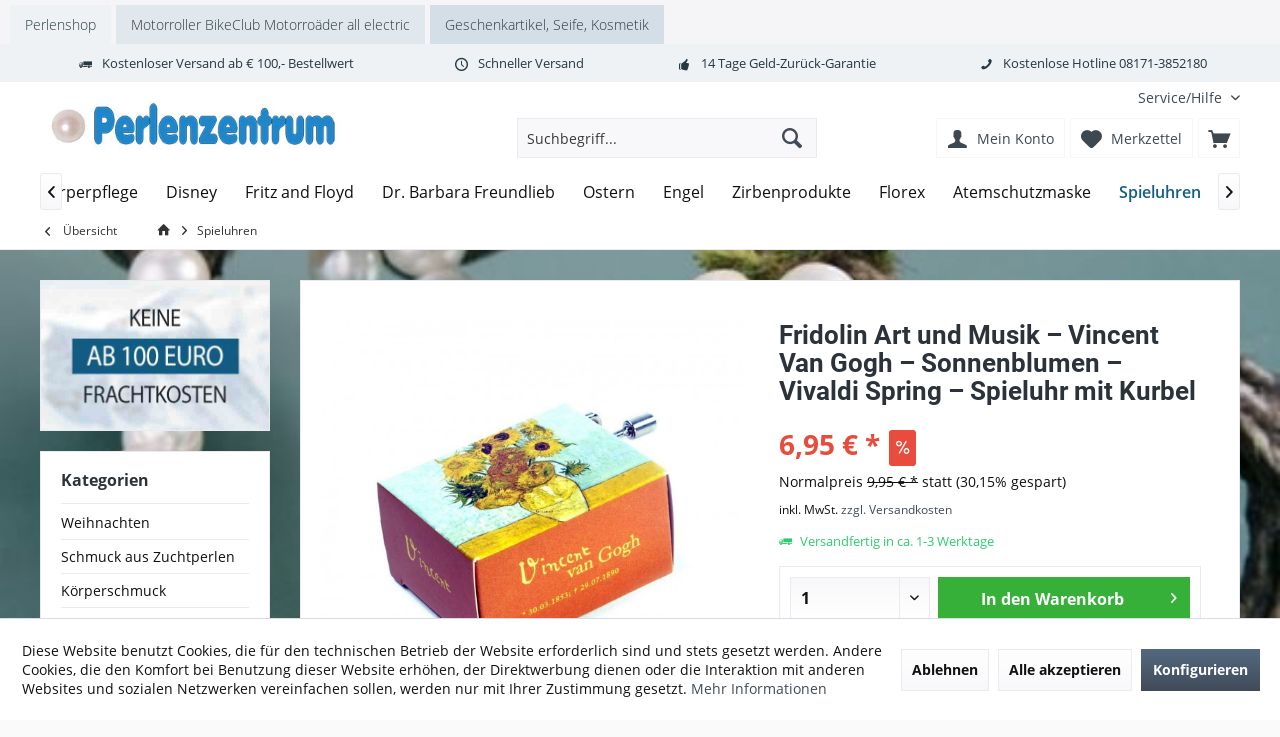

--- FILE ---
content_type: text/html; charset=UTF-8
request_url: https://www.perlenzentrum.de/spieluhren/1540/fridolin-art-und-musik-vincent-van-gogh-sonnenblumen-vivaldi-spring-spieluhr-mit-kurbel
body_size: 29926
content:
<!DOCTYPE html> <html class="no-js" lang="de" itemscope="itemscope" itemtype="https://schema.org/WebPage"> <head> <meta charset="utf-8"> <meta name="author" content="" /> <meta name="robots" content="index,follow" /> <meta name="revisit-after" content="15 days" /> <meta name="keywords" content="Melodie:, Mit, Fridolin, GmbH, Kombination, Kunst, Spiel, Geschenk, modernem, Design., Designartikeln, Die, Spielwaren-, Geschenkartikel-, Schreibwarenläden, Hause, sondern, großen, Museen, ganzen" /> <meta name="description" content="Melodie: „Vivaldi Spring&quot; In Motiv-Box / Karton: &quot;Vincent Van Gogh - Sonnenblumen&quot; Größe ca: 8,3 x 4,7 x 3,3 cm von Fridolin Dieses Qu…" /> <meta property="og:type" content="product" /> <meta property="og:site_name" content="Perlenzentrum Schmuck-Shop" /> <meta property="og:url" content="https://www.perlenzentrum.de/spieluhren/1540/fridolin-art-und-musik-vincent-van-gogh-sonnenblumen-vivaldi-spring-spieluhr-mit-kurbel" /> <meta property="og:title" content="Fridolin Art und Musik – Vincent Van Gogh – Sonnenblumen – Vivaldi Spring – Spieluhr mit Kurbel" /> <meta property="og:description" content="Melodie: „Vivaldi Spring&quot; In Motiv-Box / Karton: &quot;Vincent Van Gogh - Sonnenblumen&quot; Größe ca: 8,3 x 4,7 x 3,3 cm von Fridolin Dieses…" /> <meta property="og:image" content="https://www.perlenzentrum.de/media/image/86/6e/a2/fridolin-art-und-musik-vincent-van-gogh-sonnenblumen-56134-f.jpg" /> <meta property="product:brand" content="Fridolin" /> <meta property="product:price" content="6,95" /> <meta property="product:product_link" content="https://www.perlenzentrum.de/spieluhren/1540/fridolin-art-und-musik-vincent-van-gogh-sonnenblumen-vivaldi-spring-spieluhr-mit-kurbel" /> <meta name="twitter:card" content="product" /> <meta name="twitter:site" content="Perlenzentrum Schmuck-Shop" /> <meta name="twitter:title" content="Fridolin Art und Musik – Vincent Van Gogh – Sonnenblumen – Vivaldi Spring – Spieluhr mit Kurbel" /> <meta name="twitter:description" content="Melodie: „Vivaldi Spring&quot; In Motiv-Box / Karton: &quot;Vincent Van Gogh - Sonnenblumen&quot; Größe ca: 8,3 x 4,7 x 3,3 cm von Fridolin Dieses…" /> <meta name="twitter:image" content="https://www.perlenzentrum.de/media/image/86/6e/a2/fridolin-art-und-musik-vincent-van-gogh-sonnenblumen-56134-f.jpg" /> <meta itemprop="copyrightHolder" content="Perlenzentrum Schmuck-Shop" /> <meta itemprop="copyrightYear" content="2014" /> <meta itemprop="isFamilyFriendly" content="True" /> <meta itemprop="image" content="https://www.perlenzentrum.de/media/image/73/43/ea/logo-perlenzentrum-400.jpg" /> <meta name="viewport" content="width=device-width, initial-scale=1.0"> <meta name="mobile-web-app-capable" content="yes"> <meta name="apple-mobile-web-app-title" content="Perlenzentrum Schmuck-Shop"> <meta name="apple-mobile-web-app-capable" content="yes"> <meta name="apple-mobile-web-app-status-bar-style" content="default"> <link rel="apple-touch-icon-precomposed" href="https://www.perlenzentrum.de/media/image/82/58/9e/logo-perlenzentrum-180-180.png"> <link rel="shortcut icon" href="https://www.perlenzentrum.de/media/unknown/d9/0c/f4/favicon.ico"> <meta name="msapplication-navbutton-color" content="#404b58" /> <meta name="application-name" content="Perlenzentrum Schmuck-Shop" /> <meta name="msapplication-starturl" content="https://www.perlenzentrum.de/" /> <meta name="msapplication-window" content="width=1024;height=768" /> <meta name="msapplication-TileImage" content="/custom/plugins/TcinnModernTheme/Resources/Themes/Frontend/ModernTheme/frontend/_public/src/img/_modern/favicon.png"> <meta name="msapplication-TileColor" content="#404b58"> <meta name="theme-color" content="#404b58" /> <link rel="canonical" href="https://www.perlenzentrum.de/spieluhren/1540/fridolin-art-und-musik-vincent-van-gogh-sonnenblumen-vivaldi-spring-spieluhr-mit-kurbel" /> <title itemprop="name">Fridolin Art und Musik – Vincent Van Gogh – Sonnenblumen – Vivaldi Spring – Spieluhr mit Kurbel | Spieluhren | Perlenzentrum Schmuck-Shop</title> <link href="/web/cache/1754938926_722c42cf116a5eea4d7ab7b924e26e9d.css" media="all" rel="stylesheet" type="text/css" /> </head> <body class="is--ctl-detail is--act-index tcinntheme themeware-modern layout-fullwidth-boxed gwfont2 headtyp-3 header-3 no-sticky" > <div class="page-wrap"> <noscript class="noscript-main"> <div class="alert is--warning"> <div class="alert--icon"> <i class="icon--element icon--warning"></i> </div> <div class="alert--content"> Um Perlenzentrum&#x20;Schmuck-Shop in vollem Umfang nutzen zu k&ouml;nnen, empfehlen wir Ihnen Javascript in Ihrem Browser zu aktiveren. </div> </div> </noscript> <nav class="tcinn-subshop-navigation gradiations"> <div class="inside"> <ul> <li class="subshop--list-item item--link-1"><a href="https://www.perlenzentrum.eu" target="_blank">Perlenshop</a></li> <li class="subshop--list-item item--link-2"><a href="https://rocknbikes.de" target="_blank" rel="nofollow noopener">Motorroller BikeClub Motorroäder all electric</a></li> <li class="subshop--list-item item--link-3"><a href="https://clickfrosch.de/" target="_blank" rel="nofollow noopener">Geschenkartikel, Seife, Kosmetik</a></li> </ul> </div> </nav> <header class="header-main mobil-usp"> <div class="topbar--features"> <div> <div class="feature-1 b280 b478 b767 b1023 b1259"><i class="icon--truck"></i><span>Kostenloser Versand ab € 100,- Bestellwert</span></div> <div class="feature-2 b767 b1023 b1259"><i class="icon--clock"></i><span>Schneller Versand</span></div> <div class="feature-3 b1023 b1259"><i class="icon--thumbsup"></i><span>14 Tage Geld-Zurück-Garantie</span></div> <div class="feature-4 b1259"><i class="icon--phone"></i><span>Kostenlose Hotline 08171-3852180</span></div> </div> </div> <div class="topbar top-bar"> <div class="top-bar--navigation" role="menubar">   <div class="navigation--entry entry--service has--drop-down" role="menuitem" aria-haspopup="true" data-drop-down-menu="true"> <span class="service--display">Service/Hilfe</span>   </div> </div> <div class="header-container"> <div class="header-logo-and-suche"> <div class="logo hover-typ-1" role="banner"> <a class="logo--link" href="https://www.perlenzentrum.de/" title="Perlenzentrum Schmuck-Shop - zur Startseite wechseln"> <picture> <source srcset="https://www.perlenzentrum.de/media/image/73/43/ea/logo-perlenzentrum-400.jpg" media="(min-width: 78.75em)"> <source srcset="https://www.perlenzentrum.de/media/image/73/43/ea/logo-perlenzentrum-400.jpg" media="(min-width: 64em)"> <source srcset="https://www.perlenzentrum.de/media/image/73/43/ea/logo-perlenzentrum-400.jpg" media="(min-width: 48em)"> <img srcset="https://www.perlenzentrum.de/media/image/73/43/ea/logo-perlenzentrum-400.jpg" alt="Perlenzentrum Schmuck-Shop - zur Startseite wechseln" title="Perlenzentrum Schmuck-Shop - zur Startseite wechseln"/> </picture> </a> </div> </div> <div id="header--searchform" data-search="true" aria-haspopup="true"> <form action="/search" method="get" class="main-search--form"> <input type="search" name="sSearch" class="main-search--field" autocomplete="off" autocapitalize="off" placeholder="Suchbegriff..." maxlength="30" /> <button type="submit" class="main-search--button"> <i class="icon--search"></i> <span class="main-search--text"></span> </button> <div class="form--ajax-loader">&nbsp;</div> </form> <div class="main-search--results"></div> </div> <div class="notepad-and-cart top-bar--navigation">  <div class="navigation--entry entry--cart" role="menuitem"> <a class="is--icon-left cart--link titletooltip" href="https://www.perlenzentrum.de/checkout/cart" title="Warenkorb"> <i class="icon--basket"></i> <span class="cart--display"> Warenkorb </span> <span class="badge is--minimal cart--quantity is--hidden">0</span> </a> <div class="ajax-loader">&nbsp;</div> </div> <div class="navigation--entry entry--notepad" role="menuitem"> <a href="https://www.perlenzentrum.de/note" title="Merkzettel"> <i class="icon--heart"></i> <span class="notepad--name"> Merkzettel </span> </a> </div> <div id="useraccountmenu" title="Kundenkonto" class="navigation--entry account-dropdown has--drop-down" role="menuitem" data-offcanvas="true" data-offcanvasselector=".account-dropdown-container"> <span class="account--display"> <i class="icon--account"></i> <span class="name--account">Mein Konto</span> </span> <div class="account-dropdown-container"> <div class="entry--close-off-canvas"> <a href="#close-account-menu" class="account--close-off-canvas" title="Menü schließen"> Menü schließen <i class="icon--arrow-right"></i> </a> </div> <span>Kundenkonto</span> <a href="https://www.perlenzentrum.de/account" title="Mein Konto" class="anmelden--button btn is--primary service--link">Anmelden</a> <div class="registrieren-container">oder <a href="https://www.perlenzentrum.de/account" title="Mein Konto" class="service--link">registrieren</a></div> <div class="infotext-container">Nach der Anmeldung, können Sie hier auf Ihren Kundenbereich zugreifen.</div> </div> </div>  <div class="navigation--entry entry--compare is--hidden" role="menuitem" aria-haspopup="true" data-drop-down-menu="true"> <div>   </div> </div> </div> <div class="navigation--entry entry--menu-left" role="menuitem"> <a class="entry--link entry--trigger is--icon-left" href="#offcanvas--left" data-offcanvas="true" data-offCanvasSelector=".sidebar-main"> <i class="icon--menu"></i> <span class="menu--name">Menü</span> </a> </div> </div> </div> <div class="headbar"> <nav class="navigation-main hide-kategorie-button hover-typ-1 font-family-primary" data-tc-menu-headline="false" data-tc-menu-text="false"> <div data-menu-scroller="true" data-listSelector=".navigation--list.container" data-viewPortSelector=".navigation--list-wrapper" data-stickyMenu="true" data-stickyMenuTablet="0" data-stickyMenuPhone="0" data-stickyMenuPosition="400" data-stickyMenuDuration="300" > <div class="navigation--list-wrapper"> <ul class="navigation--list container" role="menubar" itemscope="itemscope" itemtype="https://schema.org/SiteNavigationElement"> <li class="navigation--entry is--home homeiconlink" role="menuitem"> <a class="navigation--link is--first" href="https://www.perlenzentrum.de/" title="Home" itemprop="url"> <i itemprop="name" class="icon--house"></i> </a> </li><li class="navigation--entry" role="menuitem"><a class="navigation--link" href="https://www.perlenzentrum.de/weihnachten/" title="Weihnachten" aria-label="Weihnachten" itemprop="url"><span itemprop="name">Weihnachten</span></a></li><li class="navigation--entry" role="menuitem"><a class="navigation--link" href="https://www.perlenzentrum.de/schmuck-aus-zuchtperlen/" title="Schmuck aus Zuchtperlen" aria-label="Schmuck aus Zuchtperlen" itemprop="url"><span itemprop="name">Schmuck aus Zuchtperlen</span></a></li><li class="navigation--entry" role="menuitem"><a class="navigation--link" href="https://www.perlenzentrum.de/koerperschmuck/" title="Körperschmuck" aria-label="Körperschmuck" itemprop="url"><span itemprop="name">Körperschmuck</span></a></li><li class="navigation--entry" role="menuitem"><a class="navigation--link" href="https://www.perlenzentrum.de/edelsteinschmuck/" title="Edelsteinschmuck" aria-label="Edelsteinschmuck" itemprop="url"><span itemprop="name">Edelsteinschmuck</span></a></li><li class="navigation--entry" role="menuitem"><a class="navigation--link" href="https://www.perlenzentrum.de/modeschmuck/" title="Modeschmuck" aria-label="Modeschmuck" itemprop="url"><span itemprop="name">Modeschmuck</span></a></li><li class="navigation--entry" role="menuitem"><a class="navigation--link" href="https://www.perlenzentrum.de/edelsteine/" title="Edelsteine" aria-label="Edelsteine" itemprop="url"><span itemprop="name">Edelsteine</span></a></li><li class="navigation--entry" role="menuitem"><a class="navigation--link" href="https://www.perlenzentrum.de/kosmetik/" title="Kosmetik" aria-label="Kosmetik" itemprop="url"><span itemprop="name">Kosmetik</span></a></li><li class="navigation--entry" role="menuitem"><a class="navigation--link" href="https://www.perlenzentrum.de/cat/index/sCategory/297" title="Goebel" aria-label="Goebel" itemprop="url"><span itemprop="name">Goebel</span></a></li><li class="navigation--entry" role="menuitem"><a class="navigation--link" href="https://www.perlenzentrum.de/seifen-koerperpflege/" title="Seifen-Körperpflege" aria-label="Seifen-Körperpflege" itemprop="url"><span itemprop="name">Seifen-Körperpflege</span></a></li><li class="navigation--entry" role="menuitem"><a class="navigation--link" href="https://www.perlenzentrum.de/cat/index/sCategory/303" title="Disney" aria-label="Disney" itemprop="url"><span itemprop="name">Disney</span></a></li><li class="navigation--entry" role="menuitem"><a class="navigation--link" href="https://www.perlenzentrum.de/fritz-and-floyd/" title="Fritz and Floyd" aria-label="Fritz and Floyd" itemprop="url"><span itemprop="name">Fritz and Floyd</span></a></li><li class="navigation--entry" role="menuitem"><a class="navigation--link" href="https://www.perlenzentrum.de/dr.-barbara-freundlieb/" title="Dr. Barbara Freundlieb" aria-label="Dr. Barbara Freundlieb" itemprop="url"><span itemprop="name">Dr. Barbara Freundlieb</span></a></li><li class="navigation--entry" role="menuitem"><a class="navigation--link" href="https://www.perlenzentrum.de/ostern/" title="Ostern" aria-label="Ostern" itemprop="url"><span itemprop="name">Ostern</span></a></li><li class="navigation--entry" role="menuitem"><a class="navigation--link" href="https://www.perlenzentrum.de/engel/" title="Engel" aria-label="Engel" itemprop="url"><span itemprop="name">Engel</span></a></li><li class="navigation--entry" role="menuitem"><a class="navigation--link" href="https://www.perlenzentrum.de/zirbenprodukte/" title="Zirbenprodukte" aria-label="Zirbenprodukte" itemprop="url"><span itemprop="name">Zirbenprodukte</span></a></li><li class="navigation--entry" role="menuitem"><a class="navigation--link" href="https://www.perlenzentrum.de/cat/index/sCategory/329" title="Florex" aria-label="Florex" itemprop="url"><span itemprop="name">Florex</span></a></li><li class="navigation--entry" role="menuitem"><a class="navigation--link" href="https://www.perlenzentrum.de/atemschutzmaske/" title="Atemschutzmaske" aria-label="Atemschutzmaske" itemprop="url"><span itemprop="name">Atemschutzmaske</span></a></li><li class="navigation--entry is--active" role="menuitem"><a class="navigation--link is--active" href="https://www.perlenzentrum.de/spieluhren/" title="Spieluhren" aria-label="Spieluhren" itemprop="url"><span itemprop="name">Spieluhren</span></a></li><li class="navigation--entry" role="menuitem"><a class="navigation--link" href="https://www.perlenzentrum.de/cat/index/sCategory/383" title="Fridolin" aria-label="Fridolin" itemprop="url"><span itemprop="name">Fridolin</span></a></li><li class="navigation--entry" role="menuitem"><a class="navigation--link" href="https://www.perlenzentrum.de/cat/index/sCategory/389" title="Inware" aria-label="Inware" itemprop="url"><span itemprop="name">Inware</span></a></li><li class="navigation--entry" role="menuitem"><a class="navigation--link" href="https://www.perlenzentrum.de/kissen/" title="Kissen" aria-label="Kissen" itemprop="url"><span itemprop="name">Kissen</span></a></li><li class="navigation--entry" role="menuitem"><a class="navigation--link" href="https://www.perlenzentrum.de/gustav-klimt/" title="Gustav Klimt" aria-label="Gustav Klimt" itemprop="url"><span itemprop="name">Gustav Klimt</span></a></li><li class="navigation--entry" role="menuitem"><a class="navigation--link" href="https://www.perlenzentrum.de/james-rizzi/" title="James Rizzi" aria-label="James Rizzi" itemprop="url"><span itemprop="name">James Rizzi</span></a></li><li class="navigation--entry" role="menuitem"><a class="navigation--link" href="https://www.perlenzentrum.de/zweiradzubehoer/" title="Zweiradzubehör" aria-label="Zweiradzubehör" itemprop="url"><span itemprop="name">Zweiradzubehör</span></a></li><li class="navigation--entry" role="menuitem"><a class="navigation--link" href="https://www.perlenzentrum.de/der-kleine-yogi/" title="Der kleine YOGI" aria-label="Der kleine YOGI" itemprop="url"><span itemprop="name">Der kleine YOGI</span></a></li><li class="navigation--entry" role="menuitem"><a class="navigation--link" href="https://www.perlenzentrum.de/tassen/" title="Tassen" aria-label="Tassen" itemprop="url"><span itemprop="name">Tassen</span></a></li><li class="navigation--entry" role="menuitem"><a class="navigation--link" href="https://www.perlenzentrum.de/romero-britto/" title="Romero Britto" aria-label="Romero Britto" itemprop="url"><span itemprop="name">Romero Britto</span></a></li><li class="navigation--entry" role="menuitem"><a class="navigation--link" href="https://www.perlenzentrum.de/ivana-koubek/" title="Ivana Koubek" aria-label="Ivana Koubek" itemprop="url"><span itemprop="name">Ivana Koubek</span></a></li><li class="navigation--entry" role="menuitem"><a class="navigation--link" href="https://www.perlenzentrum.de/peter-schnellhardt/" title="Peter Schnellhardt" aria-label="Peter Schnellhardt" itemprop="url"><span itemprop="name">Peter Schnellhardt</span></a></li><li class="navigation--entry" role="menuitem"><a class="navigation--link" href="https://www.perlenzentrum.de/charles-fazzino/" title="Charles Fazzino" aria-label="Charles Fazzino" itemprop="url"><span itemprop="name">Charles Fazzino</span></a></li><li class="navigation--entry" role="menuitem"><a class="navigation--link" href="https://www.perlenzentrum.de/elefanten/" title="Elefanten" aria-label="Elefanten" itemprop="url"><span itemprop="name">Elefanten</span></a></li><li class="navigation--entry" role="menuitem"><a class="navigation--link" href="https://www.perlenzentrum.de/billy-the-artist/" title="Billy the Artist" aria-label="Billy the Artist" itemprop="url"><span itemprop="name">Billy the Artist</span></a></li><li class="navigation--entry" role="menuitem"><a class="navigation--link" href="https://www.perlenzentrum.de/vasen/" title="Vasen" aria-label="Vasen" itemprop="url"><span itemprop="name">Vasen</span></a></li><li class="navigation--entry" role="menuitem"><a class="navigation--link" href="https://www.perlenzentrum.de/labertiere/" title="Labertiere" aria-label="Labertiere" itemprop="url"><span itemprop="name">Labertiere</span></a></li><li class="navigation--entry" role="menuitem"><a class="navigation--link" href="https://www.perlenzentrum.de/ovis-hansen/" title="Ovis-Hansen" aria-label="Ovis-Hansen" itemprop="url"><span itemprop="name">Ovis-Hansen</span></a></li><li class="navigation--entry" role="menuitem"><a class="navigation--link" href="https://www.perlenzentrum.de/brillenetuis/" title="Brillenetuis" aria-label="Brillenetuis" itemprop="url"><span itemprop="name">Brillenetuis</span></a></li><li class="navigation--entry" role="menuitem"><a class="navigation--link" href="https://www.perlenzentrum.de/schirme/" title="Schirme" aria-label="Schirme" itemprop="url"><span itemprop="name">Schirme</span></a></li><li class="navigation--entry" role="menuitem"><a class="navigation--link" href="https://www.perlenzentrum.de/cat/index/sCategory/460" title="Les Deglingos" aria-label="Les Deglingos" itemprop="url"><span itemprop="name">Les Deglingos</span></a></li><li class="navigation--entry" role="menuitem"><a class="navigation--link" href="https://www.perlenzentrum.de/haushalt/" title="Haushalt" aria-label="Haushalt" itemprop="url"><span itemprop="name">Haushalt</span></a></li><li class="navigation--entry" role="menuitem"><a class="navigation--link" href="https://www.perlenzentrum.de/kaffee-to-go/" title="Kaffee-To-Go" aria-label="Kaffee-To-Go" itemprop="url"><span itemprop="name">Kaffee-To-Go</span></a></li><li class="navigation--entry" role="menuitem"><a class="navigation--link" href="https://www.perlenzentrum.de/taschen/" title="Taschen" aria-label="Taschen" itemprop="url"><span itemprop="name">Taschen</span></a></li><li class="navigation--entry" role="menuitem"><a class="navigation--link" href="https://www.perlenzentrum.de/pillendosen/" title="Pillendosen" aria-label="Pillendosen" itemprop="url"><span itemprop="name">Pillendosen</span></a></li><li class="navigation--entry" role="menuitem"><a class="navigation--link" href="https://www.perlenzentrum.de/nina-marco/" title="Nina & Marco" aria-label="Nina & Marco" itemprop="url"><span itemprop="name">Nina & Marco</span></a></li><li class="navigation--entry" role="menuitem"><a class="navigation--link" href="https://www.perlenzentrum.de/gebaeckdosen/" title="Gebäckdosen" aria-label="Gebäckdosen" itemprop="url"><span itemprop="name">Gebäckdosen</span></a></li><li class="navigation--entry" role="menuitem"><a class="navigation--link" href="https://www.perlenzentrum.de/mandala/" title="Mandala" aria-label="Mandala" itemprop="url"><span itemprop="name">Mandala</span></a></li><li class="navigation--entry" role="menuitem"><a class="navigation--link" href="https://www.perlenzentrum.de/cat/index/sCategory/666" title="Konstsmide" aria-label="Konstsmide" itemprop="url"><span itemprop="name">Konstsmide</span></a></li><li class="navigation--entry" role="menuitem"><a class="navigation--link" href="https://www.perlenzentrum.de/cat/index/sCategory/671" title="Carmani" aria-label="Carmani" itemprop="url"><span itemprop="name">Carmani</span></a></li><li class="navigation--entry" role="menuitem"><a class="navigation--link" href="https://www.perlenzentrum.de/plueschtiere/" title="Plüschtiere" aria-label="Plüschtiere" itemprop="url"><span itemprop="name">Plüschtiere</span></a></li><li class="navigation--entry" role="menuitem"><a class="navigation--link" href="https://www.perlenzentrum.de/handpuppen/" title="Handpuppen" aria-label="Handpuppen" itemprop="url"><span itemprop="name">Handpuppen</span></a></li><li class="navigation--entry" role="menuitem"><a class="navigation--link" href="https://www.perlenzentrum.de/wackeldackel/" title="Wackeldackel" aria-label="Wackeldackel" itemprop="url"><span itemprop="name">Wackeldackel</span></a></li><li class="navigation--entry" role="menuitem"><a class="navigation--link" href="https://www.perlenzentrum.de/cat/index/sCategory/686" title="Hergo" aria-label="Hergo" itemprop="url"><span itemprop="name">Hergo</span></a></li><li class="navigation--entry" role="menuitem"><a class="navigation--link" href="https://www.perlenzentrum.de/plueschbaeren/" title="Plüschbären" aria-label="Plüschbären" itemprop="url"><span itemprop="name">Plüschbären</span></a></li><li class="navigation--entry" role="menuitem"><a class="navigation--link" href="https://www.perlenzentrum.de/euro-souvenier/" title="Euro-Souvenier" aria-label="Euro-Souvenier" itemprop="url"><span itemprop="name">Euro-Souvenier</span></a></li><li class="navigation--entry" role="menuitem"><a class="navigation--link" href="https://www.perlenzentrum.de/himmelgruen-bio/" title="Himmelgrün-Bio" aria-label="Himmelgrün-Bio" itemprop="url"><span itemprop="name">Himmelgrün-Bio</span></a></li><li class="navigation--entry" role="menuitem"><a class="navigation--link" href="https://www.perlenzentrum.de/cat/index/sCategory/712" title="Simba-Dickie" aria-label="Simba-Dickie" itemprop="url"><span itemprop="name">Simba-Dickie</span></a></li><li class="navigation--entry" role="menuitem"><a class="navigation--link" href="https://www.perlenzentrum.de/nesti-dante/" title="Nesti Dante" aria-label="Nesti Dante" itemprop="url"><span itemprop="name">Nesti Dante</span></a></li><li class="navigation--entry" role="menuitem"><a class="navigation--link" href="https://www.perlenzentrum.de/cat/index/sCategory/737" title="Le Toy Van" aria-label="Le Toy Van" itemprop="url"><span itemprop="name">Le Toy Van</span></a></li><li class="navigation--entry" role="menuitem"><a class="navigation--link" href="https://www.perlenzentrum.de/silberschmuck/" title="Silberschmuck" aria-label="Silberschmuck" itemprop="url"><span itemprop="name">Silberschmuck</span></a></li><li class="navigation--entry" role="menuitem"><a class="navigation--link" href="https://www.perlenzentrum.de/perlenstrang/" title="Perlenstrang" aria-label="Perlenstrang" itemprop="url"><span itemprop="name">Perlenstrang</span></a></li><li class="navigation--entry" role="menuitem"><a class="navigation--link" href="https://www.perlenzentrum.de/perlmutt-mop/" title="Perlmutt MOP" aria-label="Perlmutt MOP" itemprop="url"><span itemprop="name">Perlmutt MOP</span></a></li><li class="navigation--entry" role="menuitem"><a class="navigation--link" href="https://www.perlenzentrum.de/bernstein/" title="Bernstein" aria-label="Bernstein" itemprop="url"><span itemprop="name">Bernstein</span></a></li><li class="navigation--entry" role="menuitem"><a class="navigation--link" href="https://www.perlenzentrum.de/accessories/" title="Accessories" aria-label="Accessories" itemprop="url"><span itemprop="name">Accessories</span></a></li><li class="navigation--entry" role="menuitem"><a class="navigation--link" href="https://www.perlenzentrum.de/geschenk-verpackungen/" title="Geschenk-Verpackungen" aria-label="Geschenk-Verpackungen" itemprop="url"><span itemprop="name">Geschenk-Verpackungen</span></a></li><li class="navigation--entry" role="menuitem"><a class="navigation--link" href="https://www.perlenzentrum.de/schliessen/" title="Schliessen" aria-label="Schliessen" itemprop="url"><span itemprop="name">Schliessen</span></a></li><li class="navigation--entry" role="menuitem"><a class="navigation--link" href="https://www.perlenzentrum.de/oberammergau/" title="Oberammergau" aria-label="Oberammergau" itemprop="url"><span itemprop="name">Oberammergau</span></a></li> </ul> </div> <div class="advanced-menu" data-advanced-menu="true" data-hoverDelay="250"> <div class="menu--container"> <div class="button-container"> <a href="https://www.perlenzentrum.de/weihnachten/" class="button--category" aria-label="Zur Kategorie Weihnachten" title="Zur Kategorie Weihnachten"> <i class="icon--arrow-right"></i> Zur Kategorie Weihnachten </a> <span class="button--close"> <i class="icon--cross"></i> </span> </div> <div class="content--wrapper has--teaser"> <div class="menu--teaser" style="width: 100%;"> <div class="teaser--headline">Weihnachten</div> </div> </div> </div> <div class="menu--container"> <div class="button-container"> <a href="https://www.perlenzentrum.de/schmuck-aus-zuchtperlen/" class="button--category" aria-label="Zur Kategorie Schmuck aus Zuchtperlen" title="Zur Kategorie Schmuck aus Zuchtperlen"> <i class="icon--arrow-right"></i> Zur Kategorie Schmuck aus Zuchtperlen </a> <span class="button--close"> <i class="icon--cross"></i> </span> </div> <div class="content--wrapper has--content"> <ul class="menu--list menu--level-0 columns--4" style="width: 100%;"> <li class="menu--list-item item--level-0" style="width: 100%"> <a href="https://www.perlenzentrum.de/schmuck-aus-zuchtperlen/armbaender-zuchtperlen/" class="menu--list-item-link" aria-label="Armbänder Zuchtperlen" title="Armbänder Zuchtperlen">Armbänder Zuchtperlen</a> </li> <li class="menu--list-item item--level-0" style="width: 100%"> <a href="https://www.perlenzentrum.de/schmuck-aus-zuchtperlen/anhaenger/" class="menu--list-item-link" aria-label="Anhänger" title="Anhänger">Anhänger</a> </li> <li class="menu--list-item item--level-0" style="width: 100%"> <a href="https://www.perlenzentrum.de/schmuck-aus-zuchtperlen/perlencolliers/" class="menu--list-item-link" aria-label="Perlencolliers" title="Perlencolliers">Perlencolliers</a> </li> <li class="menu--list-item item--level-0" style="width: 100%"> <a href="https://www.perlenzentrum.de/schmuck-aus-zuchtperlen/perlenketten/" class="menu--list-item-link" aria-label="Perlenketten" title="Perlenketten">Perlenketten</a> </li> <li class="menu--list-item item--level-0" style="width: 100%"> <a href="https://www.perlenzentrum.de/schmuck-aus-zuchtperlen/ohrringe/" class="menu--list-item-link" aria-label="Ohrringe" title="Ohrringe">Ohrringe</a> </li> <li class="menu--list-item item--level-0" style="width: 100%"> <a href="https://www.perlenzentrum.de/schmuck-aus-zuchtperlen/creolen/" class="menu--list-item-link" aria-label="Creolen" title="Creolen">Creolen</a> </li> <li class="menu--list-item item--level-0" style="width: 100%"> <a href="https://www.perlenzentrum.de/schmuck-aus-zuchtperlen/ohrstecker/" class="menu--list-item-link" aria-label="Ohrstecker" title="Ohrstecker">Ohrstecker</a> </li> <li class="menu--list-item item--level-0" style="width: 100%"> <a href="https://www.perlenzentrum.de/schmuck-aus-zuchtperlen/ohrhaenger/" class="menu--list-item-link" aria-label="Ohrhänger" title="Ohrhänger">Ohrhänger</a> </li> <li class="menu--list-item item--level-0" style="width: 100%"> <a href="https://www.perlenzentrum.de/schmuck-aus-zuchtperlen/perlenringe/" class="menu--list-item-link" aria-label="Perlenringe" title="Perlenringe">Perlenringe</a> </li> <li class="menu--list-item item--level-0" style="width: 100%"> <a href="https://www.perlenzentrum.de/schmuck-aus-zuchtperlen/broschen/" class="menu--list-item-link" aria-label="Broschen" title="Broschen">Broschen</a> </li> <li class="menu--list-item item--level-0" style="width: 100%"> <a href="https://www.perlenzentrum.de/schmuck-aus-zuchtperlen/schmuckset/" class="menu--list-item-link" aria-label="Schmuckset" title="Schmuckset">Schmuckset</a> </li> </ul> </div> </div> <div class="menu--container"> <div class="button-container"> <a href="https://www.perlenzentrum.de/koerperschmuck/" class="button--category" aria-label="Zur Kategorie Körperschmuck" title="Zur Kategorie Körperschmuck"> <i class="icon--arrow-right"></i> Zur Kategorie Körperschmuck </a> <span class="button--close"> <i class="icon--cross"></i> </span> </div> <div class="content--wrapper has--content"> <ul class="menu--list menu--level-0 columns--4" style="width: 100%;"> <li class="menu--list-item item--level-0" style="width: 100%"> <a href="https://www.perlenzentrum.de/koerperschmuck/play-kollektion/" class="menu--list-item-link" aria-label="PLAY Kollektion" title="PLAY Kollektion">PLAY Kollektion</a> <ul class="menu--list menu--level-1 columns--4"> <li class="menu--list-item item--level-1"> <a href="https://www.perlenzentrum.de/koerperschmuck/play-kollektion/rome/" class="menu--list-item-link" aria-label="Rome" title="Rome">Rome</a> </li> <li class="menu--list-item item--level-1"> <a href="https://www.perlenzentrum.de/koerperschmuck/play-kollektion/florence/" class="menu--list-item-link" aria-label="Florence" title="Florence">Florence</a> </li> <li class="menu--list-item item--level-1"> <a href="https://www.perlenzentrum.de/koerperschmuck/play-kollektion/venice/" class="menu--list-item-link" aria-label="Venice" title="Venice">Venice</a> </li> </ul> </li> <li class="menu--list-item item--level-0" style="width: 100%"> <a href="https://www.perlenzentrum.de/koerperschmuck/charm-kollektion/" class="menu--list-item-link" aria-label="CHARM Kollektion" title="CHARM Kollektion">CHARM Kollektion</a> <ul class="menu--list menu--level-1 columns--4"> <li class="menu--list-item item--level-1"> <a href="https://www.perlenzentrum.de/koerperschmuck/charm-kollektion/freedom/" class="menu--list-item-link" aria-label="Freedom" title="Freedom">Freedom</a> </li> <li class="menu--list-item item--level-1"> <a href="https://www.perlenzentrum.de/koerperschmuck/charm-kollektion/hope/" class="menu--list-item-link" aria-label="Hope" title="Hope">Hope</a> </li> <li class="menu--list-item item--level-1"> <a href="https://www.perlenzentrum.de/koerperschmuck/charm-kollektion/secret/" class="menu--list-item-link" aria-label="Secret" title="Secret">Secret</a> </li> <li class="menu--list-item item--level-1"> <a href="https://www.perlenzentrum.de/koerperschmuck/charm-kollektion/elegance/" class="menu--list-item-link" aria-label="Elegance" title="Elegance">Elegance</a> </li> <li class="menu--list-item item--level-1"> <a href="https://www.perlenzentrum.de/koerperschmuck/charm-kollektion/fame/" class="menu--list-item-link" aria-label="Fame" title="Fame">Fame</a> </li> <li class="menu--list-item item--level-1"> <a href="https://www.perlenzentrum.de/koerperschmuck/charm-kollektion/love/" class="menu--list-item-link" aria-label="Love" title="Love">Love</a> </li> <li class="menu--list-item item--level-1"> <a href="https://www.perlenzentrum.de/koerperschmuck/charm-kollektion/glamour/" class="menu--list-item-link" aria-label="Glamour" title="Glamour">Glamour</a> </li> </ul> </li> <li class="menu--list-item item--level-0" style="width: 100%"> <a href="https://www.perlenzentrum.de/koerperschmuck/hypnotize-kollektion/" class="menu--list-item-link" aria-label="HYPNOTIZE Kollektion" title="HYPNOTIZE Kollektion">HYPNOTIZE Kollektion</a> <ul class="menu--list menu--level-1 columns--4"> <li class="menu--list-item item--level-1"> <a href="https://www.perlenzentrum.de/koerperschmuck/hypnotize-kollektion/scarlett/" class="menu--list-item-link" aria-label="Scarlett" title="Scarlett">Scarlett</a> </li> <li class="menu--list-item item--level-1"> <a href="https://www.perlenzentrum.de/koerperschmuck/hypnotize-kollektion/angelina/" class="menu--list-item-link" aria-label="Angelina" title="Angelina">Angelina</a> </li> <li class="menu--list-item item--level-1"> <a href="https://www.perlenzentrum.de/koerperschmuck/hypnotize-kollektion/anne/" class="menu--list-item-link" aria-label="Anne" title="Anne">Anne</a> </li> <li class="menu--list-item item--level-1"> <a href="https://www.perlenzentrum.de/koerperschmuck/hypnotize-kollektion/milla/" class="menu--list-item-link" aria-label="Milla" title="Milla">Milla</a> </li> </ul> </li> <li class="menu--list-item item--level-0" style="width: 100%"> <a href="https://www.perlenzentrum.de/koerperschmuck/crystal-makeup-art-kollektion/" class="menu--list-item-link" aria-label="CRYSTAL MAKEUP ART Kollektion" title="CRYSTAL MAKEUP ART Kollektion">CRYSTAL MAKEUP ART Kollektion</a> <ul class="menu--list menu--level-1 columns--4"> <li class="menu--list-item item--level-1"> <a href="https://www.perlenzentrum.de/koerperschmuck/crystal-makeup-art-kollektion/butterfly/" class="menu--list-item-link" aria-label="Butterfly" title="Butterfly">Butterfly</a> </li> <li class="menu--list-item item--level-1"> <a href="https://www.perlenzentrum.de/koerperschmuck/crystal-makeup-art-kollektion/heart/" class="menu--list-item-link" aria-label="Heart" title="Heart">Heart</a> </li> <li class="menu--list-item item--level-1"> <a href="https://www.perlenzentrum.de/koerperschmuck/crystal-makeup-art-kollektion/bow/" class="menu--list-item-link" aria-label="Bow" title="Bow">Bow</a> </li> <li class="menu--list-item item--level-1"> <a href="https://www.perlenzentrum.de/koerperschmuck/crystal-makeup-art-kollektion/rhinestones/" class="menu--list-item-link" aria-label="Rhinestones" title="Rhinestones">Rhinestones</a> </li> </ul> </li> <li class="menu--list-item item--level-0" style="width: 100%"> <a href="https://www.perlenzentrum.de/koerperschmuck/adhesive-gloss-glanzkleber/" class="menu--list-item-link" aria-label="Adhesive Gloss Glanzkleber" title="Adhesive Gloss Glanzkleber">Adhesive Gloss Glanzkleber</a> </li> </ul> </div> </div> <div class="menu--container"> <div class="button-container"> <a href="https://www.perlenzentrum.de/edelsteinschmuck/" class="button--category" aria-label="Zur Kategorie Edelsteinschmuck" title="Zur Kategorie Edelsteinschmuck"> <i class="icon--arrow-right"></i> Zur Kategorie Edelsteinschmuck </a> <span class="button--close"> <i class="icon--cross"></i> </span> </div> <div class="content--wrapper has--content"> <ul class="menu--list menu--level-0 columns--4" style="width: 100%;"> <li class="menu--list-item item--level-0" style="width: 100%"> <a href="https://www.perlenzentrum.de/edelsteinschmuck/edelsteinketten/" class="menu--list-item-link" aria-label="Edelsteinketten" title="Edelsteinketten">Edelsteinketten</a> </li> <li class="menu--list-item item--level-0" style="width: 100%"> <a href="https://www.perlenzentrum.de/edelsteinschmuck/armbaender-edelstein/" class="menu--list-item-link" aria-label="Armbänder Edelstein" title="Armbänder Edelstein">Armbänder Edelstein</a> </li> <li class="menu--list-item item--level-0" style="width: 100%"> <a href="https://www.perlenzentrum.de/edelsteinschmuck/anhaenger/" class="menu--list-item-link" aria-label="Anhänger" title="Anhänger">Anhänger</a> </li> </ul> </div> </div> <div class="menu--container"> <div class="button-container"> <a href="https://www.perlenzentrum.de/modeschmuck/" class="button--category" aria-label="Zur Kategorie Modeschmuck" title="Zur Kategorie Modeschmuck"> <i class="icon--arrow-right"></i> Zur Kategorie Modeschmuck </a> <span class="button--close"> <i class="icon--cross"></i> </span> </div> <div class="content--wrapper has--content"> <ul class="menu--list menu--level-0 columns--4" style="width: 100%;"> <li class="menu--list-item item--level-0" style="width: 100%"> <a href="https://www.perlenzentrum.de/modeschmuck/krawattennadeln/" class="menu--list-item-link" aria-label="Krawattennadeln" title="Krawattennadeln">Krawattennadeln</a> </li> <li class="menu--list-item item--level-0" style="width: 100%"> <a href="https://www.perlenzentrum.de/modeschmuck/pins/" class="menu--list-item-link" aria-label="Pins" title="Pins">Pins</a> </li> <li class="menu--list-item item--level-0" style="width: 100%"> <a href="https://www.perlenzentrum.de/modeschmuck/broschen/" class="menu--list-item-link" aria-label="Broschen" title="Broschen">Broschen</a> </li> <li class="menu--list-item item--level-0" style="width: 100%"> <a href="https://www.perlenzentrum.de/modeschmuck/schluessel-taschenanhaenger/" class="menu--list-item-link" aria-label="Schlüssel- Taschenanhänger" title="Schlüssel- Taschenanhänger">Schlüssel- Taschenanhänger</a> </li> <li class="menu--list-item item--level-0" style="width: 100%"> <a href="https://www.perlenzentrum.de/modeschmuck/ketten/" class="menu--list-item-link" aria-label="Ketten" title="Ketten">Ketten</a> </li> </ul> </div> </div> <div class="menu--container"> <div class="button-container"> <a href="https://www.perlenzentrum.de/edelsteine/" class="button--category" aria-label="Zur Kategorie Edelsteine" title="Zur Kategorie Edelsteine"> <i class="icon--arrow-right"></i> Zur Kategorie Edelsteine </a> <span class="button--close"> <i class="icon--cross"></i> </span> </div> <div class="content--wrapper has--content"> <ul class="menu--list menu--level-0 columns--4" style="width: 100%;"> <li class="menu--list-item item--level-0" style="width: 100%"> <a href="https://www.perlenzentrum.de/edelsteine/blue-topaz-blauer-topas/" class="menu--list-item-link" aria-label="Blue Topaz / Blauer Topas" title="Blue Topaz / Blauer Topas">Blue Topaz / Blauer Topas</a> </li> <li class="menu--list-item item--level-0" style="width: 100%"> <a href="https://www.perlenzentrum.de/edelsteine/smaragd/" class="menu--list-item-link" aria-label="Smaragd" title="Smaragd">Smaragd</a> </li> </ul> </div> </div> <div class="menu--container"> <div class="button-container"> <a href="https://www.perlenzentrum.de/kosmetik/" class="button--category" aria-label="Zur Kategorie Kosmetik" title="Zur Kategorie Kosmetik"> <i class="icon--arrow-right"></i> Zur Kategorie Kosmetik </a> <span class="button--close"> <i class="icon--cross"></i> </span> </div> <div class="content--wrapper has--content"> <ul class="menu--list menu--level-0 columns--4" style="width: 100%;"> <li class="menu--list-item item--level-0" style="width: 100%"> <a href="https://www.perlenzentrum.de/kosmetik/shampoo/" class="menu--list-item-link" aria-label="Shampoo" title="Shampoo">Shampoo</a> <ul class="menu--list menu--level-1 columns--4"> <li class="menu--list-item item--level-1"> <a href="https://www.perlenzentrum.de/kosmetik/shampoo/klar-s-heidelberg/" class="menu--list-item-link" aria-label="Klar&#039;s Heidelberg" title="Klar&#039;s Heidelberg">Klar's Heidelberg</a> </li> <li class="menu--list-item item--level-1"> <a href="https://www.perlenzentrum.de/kosmetik/shampoo/florex-oesterreich/" class="menu--list-item-link" aria-label="Florex Österreich" title="Florex Österreich">Florex Österreich</a> </li> <li class="menu--list-item item--level-1"> <a href="https://www.perlenzentrum.de/kosmetik/shampoo/ovis-hansen/" class="menu--list-item-link" aria-label="Ovis-Hansen" title="Ovis-Hansen">Ovis-Hansen</a> </li> <li class="menu--list-item item--level-1"> <a href="https://www.perlenzentrum.de/kosmetik/shampoo/haarseife/" class="menu--list-item-link" aria-label="Haarseife" title="Haarseife">Haarseife</a> </li> </ul> </li> <li class="menu--list-item item--level-0" style="width: 100%"> <a href="https://www.perlenzentrum.de/kosmetik/conditioner/" class="menu--list-item-link" aria-label="Conditioner" title="Conditioner">Conditioner</a> </li> <li class="menu--list-item item--level-0" style="width: 100%"> <a href="https://www.perlenzentrum.de/kosmetik/deocremes/" class="menu--list-item-link" aria-label="Deocremes" title="Deocremes">Deocremes</a> </li> <li class="menu--list-item item--level-0" style="width: 100%"> <a href="https://www.perlenzentrum.de/kosmetik/village/" class="menu--list-item-link" aria-label="Village" title="Village">Village</a> </li> <li class="menu--list-item item--level-0" style="width: 100%"> <a href="https://www.perlenzentrum.de/kosmetik/feuchtigkeitscreme/" class="menu--list-item-link" aria-label="Feuchtigkeitscreme" title="Feuchtigkeitscreme">Feuchtigkeitscreme</a> </li> <li class="menu--list-item item--level-0" style="width: 100%"> <a href="https://www.perlenzentrum.de/kosmetik/nachtcreme/" class="menu--list-item-link" aria-label="Nachtcreme" title="Nachtcreme">Nachtcreme</a> </li> <li class="menu--list-item item--level-0" style="width: 100%"> <a href="https://www.perlenzentrum.de/kosmetik/florex/" class="menu--list-item-link" aria-label="Florex" title="Florex">Florex</a> </li> <li class="menu--list-item item--level-0" style="width: 100%"> <a href="https://www.perlenzentrum.de/kosmetik/body-yoghurt/" class="menu--list-item-link" aria-label="Body-Yoghurt" title="Body-Yoghurt">Body-Yoghurt</a> </li> <li class="menu--list-item item--level-0" style="width: 100%"> <a href="https://www.perlenzentrum.de/kosmetik/duschseifen/" class="menu--list-item-link" aria-label="Duschseifen" title="Duschseifen">Duschseifen</a> </li> <li class="menu--list-item item--level-0" style="width: 100%"> <a href="https://www.perlenzentrum.de/kosmetik/himmelgruen-bio/" class="menu--list-item-link" aria-label="Himmelgrün-Bio" title="Himmelgrün-Bio">Himmelgrün-Bio</a> </li> <li class="menu--list-item item--level-0" style="width: 100%"> <a href="https://www.perlenzentrum.de/kosmetik/michel-design-works/" class="menu--list-item-link" aria-label="Michel Design Works" title="Michel Design Works">Michel Design Works</a> </li> <li class="menu--list-item item--level-0" style="width: 100%"> <a href="https://www.perlenzentrum.de/kosmetik/haarseife-fest/" class="menu--list-item-link" aria-label="Haarseife Fest" title="Haarseife Fest">Haarseife Fest</a> </li> <li class="menu--list-item item--level-0" style="width: 100%"> <a href="https://www.perlenzentrum.de/kosmetik/ovis-hansen/" class="menu--list-item-link" aria-label="Ovis Hansen" title="Ovis Hansen">Ovis Hansen</a> </li> <li class="menu--list-item item--level-0" style="width: 100%"> <a href="https://www.perlenzentrum.de/kosmetik/tagescreme/" class="menu--list-item-link" aria-label="Tagescreme" title="Tagescreme">Tagescreme</a> </li> <li class="menu--list-item item--level-0" style="width: 100%"> <a href="https://www.perlenzentrum.de/kosmetik/klar-s-seifen/" class="menu--list-item-link" aria-label="Klar&#039;s Seifen" title="Klar&#039;s Seifen">Klar's Seifen</a> </li> <li class="menu--list-item item--level-0" style="width: 100%"> <a href="https://www.perlenzentrum.de/kosmetik/nesti-dante/" class="menu--list-item-link" aria-label="Nesti Dante" title="Nesti Dante">Nesti Dante</a> </li> <li class="menu--list-item item--level-0" style="width: 100%"> <a href="https://www.perlenzentrum.de/kosmetik/peeling/" class="menu--list-item-link" aria-label="Peeling" title="Peeling">Peeling</a> </li> </ul> </div> </div> <div class="menu--container"> <div class="button-container"> <a href="https://www.perlenzentrum.de/cat/index/sCategory/297" class="button--category" aria-label="Zur Kategorie Goebel" title="Zur Kategorie Goebel"> <i class="icon--arrow-right"></i> Zur Kategorie Goebel </a> <span class="button--close"> <i class="icon--cross"></i> </span> </div> <div class="content--wrapper has--content"> <ul class="menu--list menu--level-0 columns--4" style="width: 100%;"> <li class="menu--list-item item--level-0" style="width: 100%"> <a href="https://www.perlenzentrum.de/goebel/kaiser-prozellan/" class="menu--list-item-link" aria-label="Kaiser Prozellan" title="Kaiser Prozellan">Kaiser Prozellan</a> </li> <li class="menu--list-item item--level-0" style="width: 100%"> <a href="https://www.perlenzentrum.de/goebel/rosina-wachtmeister/" class="menu--list-item-link" aria-label="Rosina Wachtmeister" title="Rosina Wachtmeister">Rosina Wachtmeister</a> <ul class="menu--list menu--level-1 columns--4"> <li class="menu--list-item item--level-1"> <a href="https://www.perlenzentrum.de/goebel/rosina-wachtmeister/katzenwelt/" class="menu--list-item-link" aria-label="Katzenwelt" title="Katzenwelt">Katzenwelt</a> </li> <li class="menu--list-item item--level-1"> <a href="https://www.perlenzentrum.de/goebel/rosina-wachtmeister/schmuck/" class="menu--list-item-link" aria-label="Schmuck" title="Schmuck">Schmuck</a> </li> <li class="menu--list-item item--level-1"> <a href="https://www.perlenzentrum.de/goebel/rosina-wachtmeister/jahreskatzen/" class="menu--list-item-link" aria-label="Jahreskatzen" title="Jahreskatzen">Jahreskatzen</a> </li> <li class="menu--list-item item--level-1"> <a href="https://www.perlenzentrum.de/goebel/rosina-wachtmeister/minikatzen/" class="menu--list-item-link" aria-label="Minikatzen" title="Minikatzen">Minikatzen</a> </li> <li class="menu--list-item item--level-1"> <a href="https://www.perlenzentrum.de/goebel/rosina-wachtmeister/displays/" class="menu--list-item-link" aria-label="Displays" title="Displays">Displays</a> </li> <li class="menu--list-item item--level-1"> <a href="https://www.perlenzentrum.de/goebel/rosina-wachtmeister/wohnaccessoires/" class="menu--list-item-link" aria-label="Wohnaccessoires" title="Wohnaccessoires">Wohnaccessoires</a> </li> <li class="menu--list-item item--level-1"> <a href="https://www.perlenzentrum.de/goebel/rosina-wachtmeister/arte-grafica/" class="menu--list-item-link" aria-label="Arte Grafica" title="Arte Grafica">Arte Grafica</a> </li> <li class="menu--list-item item--level-1"> <a href="https://www.perlenzentrum.de/goebel/rosina-wachtmeister/colours-of-paradise/" class="menu--list-item-link" aria-label="Colours of Paradise" title="Colours of Paradise">Colours of Paradise</a> </li> </ul> </li> <li class="menu--list-item item--level-0" style="width: 100%"> <a href="https://www.perlenzentrum.de/goebel/dr.-barbara-freundlieb/" class="menu--list-item-link" aria-label="Dr. Barbara Freundlieb" title="Dr. Barbara Freundlieb">Dr. Barbara Freundlieb</a> <ul class="menu--list menu--level-1 columns--4"> <li class="menu--list-item item--level-1"> <a href="https://www.perlenzentrum.de/goebel/dr.-barbara-freundlieb/barbara-freundlieb/" class="menu--list-item-link" aria-label="Barbara Freundlieb" title="Barbara Freundlieb">Barbara Freundlieb</a> </li> </ul> </li> <li class="menu--list-item item--level-0" style="width: 100%"> <a href="https://www.perlenzentrum.de/goebel/alphonos-mucha/" class="menu--list-item-link" aria-label="Alphonos Mucha" title="Alphonos Mucha">Alphonos Mucha</a> </li> <li class="menu--list-item item--level-0" style="width: 100%"> <a href="https://www.perlenzentrum.de/goebel/engel/" class="menu--list-item-link" aria-label="Engel" title="Engel">Engel</a> </li> <li class="menu--list-item item--level-0" style="width: 100%"> <a href="https://www.perlenzentrum.de/goebel/ostern/" class="menu--list-item-link" aria-label="Ostern" title="Ostern">Ostern</a> <ul class="menu--list menu--level-1 columns--4"> <li class="menu--list-item item--level-1"> <a href="https://www.perlenzentrum.de/goebel/ostern/ostern-accessoires/" class="menu--list-item-link" aria-label="Ostern - Accessoires" title="Ostern - Accessoires">Ostern - Accessoires</a> </li> <li class="menu--list-item item--level-1"> <a href="https://www.perlenzentrum.de/goebel/ostern/ostern-jahres-editionen/" class="menu--list-item-link" aria-label="Ostern - Jahres-Editionen" title="Ostern - Jahres-Editionen">Ostern - Jahres-Editionen</a> </li> <li class="menu--list-item item--level-1"> <a href="https://www.perlenzentrum.de/goebel/ostern/osterhasen/" class="menu--list-item-link" aria-label="Osterhasen" title="Osterhasen">Osterhasen</a> </li> <li class="menu--list-item item--level-1"> <a href="https://www.perlenzentrum.de/goebel/ostern/snow-white/" class="menu--list-item-link" aria-label="Snow White" title="Snow White">Snow White</a> </li> <li class="menu--list-item item--level-1"> <a href="https://www.perlenzentrum.de/goebel/ostern/osterklassiker/" class="menu--list-item-link" aria-label="Osterklassiker" title="Osterklassiker">Osterklassiker</a> </li> <li class="menu--list-item item--level-1"> <a href="https://www.perlenzentrum.de/goebel/ostern/hasen-naturell/" class="menu--list-item-link" aria-label="Hasen Naturell" title="Hasen Naturell">Hasen Naturell</a> </li> </ul> </li> <li class="menu--list-item item--level-0" style="width: 100%"> <a href="https://www.perlenzentrum.de/goebel/james-rizzi/" class="menu--list-item-link" aria-label="James Rizzi" title="James Rizzi">James Rizzi</a> </li> <li class="menu--list-item item--level-0" style="width: 100%"> <a href="https://www.perlenzentrum.de/goebel/tassen/" class="menu--list-item-link" aria-label="Tassen" title="Tassen">Tassen</a> </li> <li class="menu--list-item item--level-0" style="width: 100%"> <a href="https://www.perlenzentrum.de/goebel/elefanten/" class="menu--list-item-link" aria-label="Elefanten" title="Elefanten">Elefanten</a> </li> <li class="menu--list-item item--level-0" style="width: 100%"> <a href="https://www.perlenzentrum.de/goebel/fitz-und-floyd/" class="menu--list-item-link" aria-label="Fitz und Floyd" title="Fitz und Floyd">Fitz und Floyd</a> </li> <li class="menu--list-item item--level-0" style="width: 100%"> <a href="https://www.perlenzentrum.de/goebel/charles-fazzino/" class="menu--list-item-link" aria-label="Charles Fazzino" title="Charles Fazzino">Charles Fazzino</a> </li> <li class="menu--list-item item--level-0" style="width: 100%"> <a href="https://www.perlenzentrum.de/goebel/klimt-gustav/" class="menu--list-item-link" aria-label="Klimt Gustav" title="Klimt Gustav">Klimt Gustav</a> </li> <li class="menu--list-item item--level-0" style="width: 100%"> <a href="https://www.perlenzentrum.de/goebel/weihnachten/" class="menu--list-item-link" aria-label="Weihnachten" title="Weihnachten">Weihnachten</a> <ul class="menu--list menu--level-1 columns--4"> <li class="menu--list-item item--level-1"> <a href="https://www.perlenzentrum.de/goebel/weihnachten/i-love-christmas/" class="menu--list-item-link" aria-label="I Love Christmas" title="I Love Christmas">I Love Christmas</a> </li> <li class="menu--list-item item--level-1"> <a href="https://www.perlenzentrum.de/goebel/weihnachten/trendfarbe-pearly-velvet/" class="menu--list-item-link" aria-label="Trendfarbe Pearly Velvet" title="Trendfarbe Pearly Velvet">Trendfarbe Pearly Velvet</a> </li> <li class="menu--list-item item--level-1"> <a href="https://www.perlenzentrum.de/goebel/weihnachten/jahresfarbe-pearly-gleam/" class="menu--list-item-link" aria-label="Jahresfarbe Pearly Gleam" title="Jahresfarbe Pearly Gleam">Jahresfarbe Pearly Gleam</a> </li> <li class="menu--list-item item--level-1"> <a href="https://www.perlenzentrum.de/goebel/weihnachten/jahresfarbe-romantic-christmas/" class="menu--list-item-link" aria-label="Jahresfarbe Romantic Christmas" title="Jahresfarbe Romantic Christmas">Jahresfarbe Romantic Christmas</a> </li> <li class="menu--list-item item--level-1"> <a href="https://www.perlenzentrum.de/goebel/weihnachten/jahresfarbe-winter-berry/" class="menu--list-item-link" aria-label="Jahresfarbe Winter Berry" title="Jahresfarbe Winter Berry">Jahresfarbe Winter Berry</a> </li> <li class="menu--list-item item--level-1"> <a href="https://www.perlenzentrum.de/goebel/weihnachten/himmelsboten/" class="menu--list-item-link" aria-label="Himmelsboten" title="Himmelsboten">Himmelsboten</a> </li> <li class="menu--list-item item--level-1"> <a href="https://www.perlenzentrum.de/goebel/weihnachten/jahres-editionen/" class="menu--list-item-link" aria-label="Jahres-Editionen" title="Jahres-Editionen">Jahres-Editionen</a> </li> <li class="menu--list-item item--level-1"> <a href="https://www.perlenzentrum.de/goebel/weihnachten/winterwald/" class="menu--list-item-link" aria-label="Winterwald" title="Winterwald">Winterwald</a> </li> <li class="menu--list-item item--level-1"> <a href="https://www.perlenzentrum.de/goebel/weihnachten/weihnachtsmann/" class="menu--list-item-link" aria-label="Weihnachtsmann" title="Weihnachtsmann">Weihnachtsmann</a> </li> <li class="menu--list-item item--level-1"> <a href="https://www.perlenzentrum.de/goebel/weihnachten/gluecksbringer/" class="menu--list-item-link" aria-label="Glücksbringer" title="Glücksbringer">Glücksbringer</a> </li> <li class="menu--list-item item--level-1"> <a href="https://www.perlenzentrum.de/goebel/weihnachten/schneemaenner/" class="menu--list-item-link" aria-label="Schneemänner" title="Schneemänner">Schneemänner</a> </li> <li class="menu--list-item item--level-1"> <a href="https://www.perlenzentrum.de/goebel/weihnachten/gloria/" class="menu--list-item-link" aria-label="Gloria" title="Gloria">Gloria</a> </li> <li class="menu--list-item item--level-1"> <a href="https://www.perlenzentrum.de/goebel/weihnachten/weihnachtliche-accessoires/" class="menu--list-item-link" aria-label="Weihnachtliche Accessoires" title="Weihnachtliche Accessoires">Weihnachtliche Accessoires</a> </li> <li class="menu--list-item item--level-1"> <a href="https://www.perlenzentrum.de/goebel/weihnachten/weihnachtskrippe/" class="menu--list-item-link" aria-label="Weihnachtskrippe" title="Weihnachtskrippe">Weihnachtskrippe</a> </li> <li class="menu--list-item item--level-1"> <a href="https://www.perlenzentrum.de/goebel/weihnachten/jahresfarbe-magical-winter-forest/" class="menu--list-item-link" aria-label="Jahresfarbe Magical Winter Forest" title="Jahresfarbe Magical Winter Forest">Jahresfarbe Magical Winter Forest</a> </li> </ul> </li> <li class="menu--list-item item--level-0" style="width: 100%"> <a href="https://www.perlenzentrum.de/goebel/nadal/" class="menu--list-item-link" aria-label="Nadal" title="Nadal">Nadal</a> <ul class="menu--list menu--level-1 columns--4"> <li class="menu--list-item item--level-1"> <a href="https://www.perlenzentrum.de/goebel/nadal/tempus/" class="menu--list-item-link" aria-label="Tempus" title="Tempus">Tempus</a> </li> <li class="menu--list-item item--level-1"> <a href="https://www.perlenzentrum.de/goebel/nadal/sirenes/" class="menu--list-item-link" aria-label="Sirenes" title="Sirenes">Sirenes</a> </li> <li class="menu--list-item item--level-1"> <a href="https://www.perlenzentrum.de/goebel/nadal/nativities/" class="menu--list-item-link" aria-label="Nativities" title="Nativities">Nativities</a> </li> <li class="menu--list-item item--level-1"> <a href="https://www.perlenzentrum.de/goebel/nadal/memory/" class="menu--list-item-link" aria-label="Memory" title="Memory">Memory</a> </li> </ul> </li> <li class="menu--list-item item--level-0" style="width: 100%"> <a href="https://www.perlenzentrum.de/cat/index/sCategory/426" class="menu--list-item-link" aria-label="Der kleine YOGI" title="Der kleine YOGI">Der kleine YOGI</a> </li> <li class="menu--list-item item--level-0" style="width: 100%"> <a href="https://www.perlenzentrum.de/goebel/romero-britto/" class="menu--list-item-link" aria-label="Romero Britto" title="Romero Britto">Romero Britto</a> </li> <li class="menu--list-item item--level-0" style="width: 100%"> <a href="https://www.perlenzentrum.de/goebel/ivana-koubek/" class="menu--list-item-link" aria-label="Ivana Koubek" title="Ivana Koubek">Ivana Koubek</a> <ul class="menu--list menu--level-1 columns--4"> <li class="menu--list-item item--level-1"> <a href="https://www.perlenzentrum.de/goebel/ivana-koubek/ivana-koubek/" class="menu--list-item-link" aria-label="Ivana Koubek" title="Ivana Koubek">Ivana Koubek</a> </li> </ul> </li> <li class="menu--list-item item--level-0" style="width: 100%"> <a href="https://www.perlenzentrum.de/goebel/peter-schnellhardt/" class="menu--list-item-link" aria-label="Peter Schnellhardt" title="Peter Schnellhardt">Peter Schnellhardt</a> <ul class="menu--list menu--level-1 columns--4"> <li class="menu--list-item item--level-1"> <a href="https://www.perlenzentrum.de/goebel/peter-schnellhardt/peter-schnellhardt/" class="menu--list-item-link" aria-label="Peter Schnellhardt" title="Peter Schnellhardt">Peter Schnellhardt</a> </li> </ul> </li> <li class="menu--list-item item--level-0" style="width: 100%"> <a href="https://www.perlenzentrum.de/goebel/tee-set/" class="menu--list-item-link" aria-label="Tee Set" title="Tee Set">Tee Set</a> </li> <li class="menu--list-item item--level-0" style="width: 100%"> <a href="https://www.perlenzentrum.de/goebel/billy-the-artist/" class="menu--list-item-link" aria-label="Billy the Artist" title="Billy the Artist">Billy the Artist</a> </li> <li class="menu--list-item item--level-0" style="width: 100%"> <a href="https://www.perlenzentrum.de/goebel/vasen/" class="menu--list-item-link" aria-label="Vasen" title="Vasen">Vasen</a> </li> <li class="menu--list-item item--level-0" style="width: 100%"> <a href="https://www.perlenzentrum.de/goebel/yin-yang/" class="menu--list-item-link" aria-label="Yin Yang" title="Yin Yang">Yin Yang</a> </li> <li class="menu--list-item item--level-0" style="width: 100%"> <a href="https://www.perlenzentrum.de/goebel/brillenetuis/" class="menu--list-item-link" aria-label="Brillenetuis" title="Brillenetuis">Brillenetuis</a> </li> <li class="menu--list-item item--level-0" style="width: 100%"> <a href="https://www.perlenzentrum.de/goebel/scandic-home/" class="menu--list-item-link" aria-label="Scandic Home" title="Scandic Home">Scandic Home</a> <ul class="menu--list menu--level-1 columns--4"> <li class="menu--list-item item--level-1"> <a href="https://www.perlenzentrum.de/goebel/scandic-home/scandic-home-wohnaccessoires/" class="menu--list-item-link" aria-label="Scandic Home Wohnaccessoires" title="Scandic Home Wohnaccessoires">Scandic Home Wohnaccessoires</a> </li> <li class="menu--list-item item--level-1"> <a href="https://www.perlenzentrum.de/goebel/scandic-home/scandic-home-aurora/" class="menu--list-item-link" aria-label="Scandic Home Aurora" title="Scandic Home Aurora">Scandic Home Aurora</a> </li> </ul> </li> <li class="menu--list-item item--level-0" style="width: 100%"> <a href="https://www.perlenzentrum.de/goebel/schirme/" class="menu--list-item-link" aria-label="Schirme" title="Schirme">Schirme</a> </li> <li class="menu--list-item item--level-0" style="width: 100%"> <a href="https://www.perlenzentrum.de/goebel/maja-prinzessin-von-hohenzollern/" class="menu--list-item-link" aria-label="Maja Prinzessin von Hohenzollern" title="Maja Prinzessin von Hohenzollern">Maja Prinzessin von Hohenzollern</a> </li> <li class="menu--list-item item--level-0" style="width: 100%"> <a href="https://www.perlenzentrum.de/goebel/untersetzerplatzsets/" class="menu--list-item-link" aria-label="Untersetzer/Platzsets" title="Untersetzer/Platzsets">Untersetzer/Platzsets</a> </li> <li class="menu--list-item item--level-0" style="width: 100%"> <a href="https://www.perlenzentrum.de/goebel/dosen/" class="menu--list-item-link" aria-label="Dosen" title="Dosen">Dosen</a> </li> <li class="menu--list-item item--level-0" style="width: 100%"> <a href="https://www.perlenzentrum.de/goebel/wanduhr/" class="menu--list-item-link" aria-label="Wanduhr" title="Wanduhr">Wanduhr</a> </li> <li class="menu--list-item item--level-0" style="width: 100%"> <a href="https://www.perlenzentrum.de/goebel/kaffee-to-go/" class="menu--list-item-link" aria-label="Kaffee-To-Go" title="Kaffee-To-Go">Kaffee-To-Go</a> </li> <li class="menu--list-item item--level-0" style="width: 100%"> <a href="https://www.perlenzentrum.de/goebel/taschen/" class="menu--list-item-link" aria-label="Taschen" title="Taschen">Taschen</a> </li> <li class="menu--list-item item--level-0" style="width: 100%"> <a href="https://www.perlenzentrum.de/goebel/pillendosen/" class="menu--list-item-link" aria-label="Pillendosen" title="Pillendosen">Pillendosen</a> </li> <li class="menu--list-item item--level-0" style="width: 100%"> <a href="https://www.perlenzentrum.de/goebel/nina-marco/" class="menu--list-item-link" aria-label="Nina &amp; Marco" title="Nina &amp; Marco">Nina & Marco</a> <ul class="menu--list menu--level-1 columns--4"> <li class="menu--list-item item--level-1"> <a href="https://www.perlenzentrum.de/goebel/nina-marco/weihnachtsbaeckerei/" class="menu--list-item-link" aria-label="Weihnachtsbäckerei" title="Weihnachtsbäckerei">Weihnachtsbäckerei</a> </li> <li class="menu--list-item item--level-1"> <a href="https://www.perlenzentrum.de/goebel/nina-marco/schutzengel/" class="menu--list-item-link" aria-label="Schutzengel" title="Schutzengel">Schutzengel</a> </li> <li class="menu--list-item item--level-1"> <a href="https://www.perlenzentrum.de/goebel/nina-marco/winterengelchen/" class="menu--list-item-link" aria-label="Winterengelchen" title="Winterengelchen">Winterengelchen</a> </li> <li class="menu--list-item item--level-1"> <a href="https://www.perlenzentrum.de/goebel/nina-marco/midi-krippe/" class="menu--list-item-link" aria-label="Midi-Krippe" title="Midi-Krippe">Midi-Krippe</a> </li> <li class="menu--list-item item--level-1"> <a href="https://www.perlenzentrum.de/goebel/nina-marco/unsere-grosse-kleine-welt/" class="menu--list-item-link" aria-label="Unsere große kleine Welt" title="Unsere große kleine Welt">Unsere große kleine Welt</a> </li> </ul> </li> <li class="menu--list-item item--level-0" style="width: 100%"> <a href="https://www.perlenzentrum.de/goebel/gebaeckdosen/" class="menu--list-item-link" aria-label="Gebäckdosen" title="Gebäckdosen">Gebäckdosen</a> </li> <li class="menu--list-item item--level-0" style="width: 100%"> <a href="https://www.perlenzentrum.de/goebel/mandala/" class="menu--list-item-link" aria-label="Mandala" title="Mandala">Mandala</a> </li> <li class="menu--list-item item--level-0" style="width: 100%"> <a href="https://www.perlenzentrum.de/goebel/schmuck/" class="menu--list-item-link" aria-label="Schmuck" title="Schmuck">Schmuck</a> </li> <li class="menu--list-item item--level-0" style="width: 100%"> <a href="https://www.perlenzentrum.de/goebel/lighthouse/" class="menu--list-item-link" aria-label="Lighthouse" title="Lighthouse">Lighthouse</a> </li> <li class="menu--list-item item--level-0" style="width: 100%"> <a href="https://www.perlenzentrum.de/goebel/angebot-des-monats/" class="menu--list-item-link" aria-label="Angebot des Monats" title="Angebot des Monats">Angebot des Monats</a> <ul class="menu--list menu--level-1 columns--4"> <li class="menu--list-item item--level-1"> <a href="https://www.perlenzentrum.de/goebel/angebot-des-monats/angebot-des-monats/" class="menu--list-item-link" aria-label="Angebot des Monats" title="Angebot des Monats">Angebot des Monats</a> </li> </ul> </li> <li class="menu--list-item item--level-0" style="width: 100%"> <a href="https://www.perlenzentrum.de/goebel/chateau/" class="menu--list-item-link" aria-label="Château" title="Château">Château</a> <ul class="menu--list menu--level-1 columns--4"> <li class="menu--list-item item--level-1"> <a href="https://www.perlenzentrum.de/goebel/chateau/black-and-white/" class="menu--list-item-link" aria-label="Black and White" title="Black and White">Black and White</a> </li> <li class="menu--list-item item--level-1"> <a href="https://www.perlenzentrum.de/goebel/chateau/princess-dogs/" class="menu--list-item-link" aria-label="Princess Dogs" title="Princess Dogs">Princess Dogs</a> </li> </ul> </li> <li class="menu--list-item item--level-0" style="width: 100%"> <a href="https://www.perlenzentrum.de/goebel/accessoires/" class="menu--list-item-link" aria-label="Accessoires" title="Accessoires">Accessoires</a> <ul class="menu--list menu--level-1 columns--4"> <li class="menu--list-item item--level-1"> <a href="https://www.perlenzentrum.de/goebel/accessoires/accessoires/" class="menu--list-item-link" aria-label="Accessoires" title="Accessoires">Accessoires</a> </li> </ul> </li> <li class="menu--list-item item--level-0" style="width: 100%"> <a href="https://www.perlenzentrum.de/goebel/vogel-des-jahres/" class="menu--list-item-link" aria-label="Vogel des Jahres" title="Vogel des Jahres">Vogel des Jahres</a> <ul class="menu--list menu--level-1 columns--4"> <li class="menu--list-item item--level-1"> <a href="https://www.perlenzentrum.de/goebel/vogel-des-jahres/coll.-voegel/" class="menu--list-item-link" aria-label="Coll. Vögel" title="Coll. Vögel">Coll. Vögel</a> </li> </ul> </li> <li class="menu--list-item item--level-0" style="width: 100%"> <a href="https://www.perlenzentrum.de/goebel/pop-art/" class="menu--list-item-link" aria-label="Pop Art" title="Pop Art">Pop Art</a> <ul class="menu--list menu--level-1 columns--4"> <li class="menu--list-item item--level-1"> <a href="https://www.perlenzentrum.de/goebel/pop-art/emoji-by-britto/" class="menu--list-item-link" aria-label="emoji® BY BRITTO®" title="emoji® BY BRITTO®">emoji® BY BRITTO®</a> </li> <li class="menu--list-item item--level-1"> <a href="https://www.perlenzentrum.de/goebel/pop-art/markuss-goepfert/" class="menu--list-item-link" aria-label="Markuss Göpfert" title="Markuss Göpfert">Markuss Göpfert</a> </li> <li class="menu--list-item item--level-1"> <a href="https://www.perlenzentrum.de/goebel/pop-art/billy-the-artist/" class="menu--list-item-link" aria-label="Billy the Artist" title="Billy the Artist">Billy the Artist</a> </li> <li class="menu--list-item item--level-1"> <a href="https://www.perlenzentrum.de/goebel/pop-art/charles-fazzino/" class="menu--list-item-link" aria-label="Charles Fazzino" title="Charles Fazzino">Charles Fazzino</a> </li> <li class="menu--list-item item--level-1"> <a href="https://www.perlenzentrum.de/goebel/pop-art/inspiration/" class="menu--list-item-link" aria-label="Inspiration" title="Inspiration">Inspiration</a> </li> <li class="menu--list-item item--level-1"> <a href="https://www.perlenzentrum.de/goebel/pop-art/romero-britto/" class="menu--list-item-link" aria-label="Romero Britto" title="Romero Britto">Romero Britto</a> </li> <li class="menu--list-item item--level-1"> <a href="https://www.perlenzentrum.de/goebel/pop-art/james-rizzi/" class="menu--list-item-link" aria-label="James Rizzi" title="James Rizzi">James Rizzi</a> </li> </ul> </li> <li class="menu--list-item item--level-0" style="width: 100%"> <a href="https://www.perlenzentrum.de/goebel/artis-orbis/" class="menu--list-item-link" aria-label="Artis Orbis" title="Artis Orbis">Artis Orbis</a> <ul class="menu--list menu--level-1 columns--4"> <li class="menu--list-item item--level-1"> <a href="https://www.perlenzentrum.de/goebel/artis-orbis/trish-biddle/" class="menu--list-item-link" aria-label="Trish Biddle" title="Trish Biddle">Trish Biddle</a> </li> <li class="menu--list-item item--level-1"> <a href="https://www.perlenzentrum.de/goebel/artis-orbis/joanna-charlotte/" class="menu--list-item-link" aria-label="Joanna Charlotte" title="Joanna Charlotte">Joanna Charlotte</a> </li> <li class="menu--list-item item--level-1"> <a href="https://www.perlenzentrum.de/goebel/artis-orbis/art-angels/" class="menu--list-item-link" aria-label="Art &amp; Angels" title="Art &amp; Angels">Art & Angels</a> </li> <li class="menu--list-item item--level-1"> <a href="https://www.perlenzentrum.de/goebel/artis-orbis/weitere-kuenstler/" class="menu--list-item-link" aria-label="Weitere Künstler" title="Weitere Künstler">Weitere Künstler</a> </li> <li class="menu--list-item item--level-1"> <a href="https://www.perlenzentrum.de/goebel/artis-orbis/louis-comfort-tiffany/" class="menu--list-item-link" aria-label="Louis Comfort Tiffany" title="Louis Comfort Tiffany">Louis Comfort Tiffany</a> </li> <li class="menu--list-item item--level-1"> <a href="https://www.perlenzentrum.de/goebel/artis-orbis/tamara-de-lempicka/" class="menu--list-item-link" aria-label="Tamara de Lempicka" title="Tamara de Lempicka">Tamara de Lempicka</a> </li> <li class="menu--list-item item--level-1"> <a href="https://www.perlenzentrum.de/goebel/artis-orbis/charles-rennie-mackintosh/" class="menu--list-item-link" aria-label="Charles Rennie Mackintosh" title="Charles Rennie Mackintosh">Charles Rennie Mackintosh</a> </li> <li class="menu--list-item item--level-1"> <a href="https://www.perlenzentrum.de/goebel/artis-orbis/wassily-kandinsky/" class="menu--list-item-link" aria-label="Wassily Kandinsky" title="Wassily Kandinsky">Wassily Kandinsky</a> </li> <li class="menu--list-item item--level-1"> <a href="https://www.perlenzentrum.de/goebel/artis-orbis/amedeo-modigliani/" class="menu--list-item-link" aria-label="Amedeo Modigliani" title="Amedeo Modigliani">Amedeo Modigliani</a> </li> <li class="menu--list-item item--level-1"> <a href="https://www.perlenzentrum.de/goebel/artis-orbis/jan-davidsz-de-heem/" class="menu--list-item-link" aria-label="Jan Davidsz de Heem" title="Jan Davidsz de Heem">Jan Davidsz de Heem</a> </li> <li class="menu--list-item item--level-1"> <a href="https://www.perlenzentrum.de/goebel/artis-orbis/paul-gauguin/" class="menu--list-item-link" aria-label="Paul Gauguin" title="Paul Gauguin">Paul Gauguin</a> </li> <li class="menu--list-item item--level-1"> <a href="https://www.perlenzentrum.de/goebel/artis-orbis/paul-cezanne/" class="menu--list-item-link" aria-label="Paul Cezanne" title="Paul Cezanne">Paul Cezanne</a> </li> <li class="menu--list-item item--level-1"> <a href="https://www.perlenzentrum.de/goebel/artis-orbis/carl-larsson/" class="menu--list-item-link" aria-label="Carl Larsson" title="Carl Larsson">Carl Larsson</a> </li> <li class="menu--list-item item--level-1"> <a href="https://www.perlenzentrum.de/goebel/artis-orbis/katsushika-hokusai/" class="menu--list-item-link" aria-label="Katsushika Hokusai" title="Katsushika Hokusai">Katsushika Hokusai</a> </li> <li class="menu--list-item item--level-1"> <a href="https://www.perlenzentrum.de/goebel/artis-orbis/jean-baptiste-robie/" class="menu--list-item-link" aria-label="Jean Baptiste Robie" title="Jean Baptiste Robie">Jean Baptiste Robie</a> </li> <li class="menu--list-item item--level-1"> <a href="https://www.perlenzentrum.de/goebel/artis-orbis/gustav-klimt-christmas-time/" class="menu--list-item-link" aria-label="Gustav Klimt Christmas Time" title="Gustav Klimt Christmas Time">Gustav Klimt Christmas Time</a> </li> <li class="menu--list-item item--level-1"> <a href="https://www.perlenzentrum.de/goebel/artis-orbis/joaquin-sorolla/" class="menu--list-item-link" aria-label="Joaquin Sorolla" title="Joaquin Sorolla">Joaquin Sorolla</a> </li> <li class="menu--list-item item--level-1"> <a href="https://www.perlenzentrum.de/goebel/artis-orbis/sonstiges/" class="menu--list-item-link" aria-label="Sonstiges" title="Sonstiges">Sonstiges</a> </li> <li class="menu--list-item item--level-1"> <a href="https://www.perlenzentrum.de/goebel/artis-orbis/gustav-klimt/" class="menu--list-item-link" aria-label="Gustav Klimt" title="Gustav Klimt">Gustav Klimt</a> </li> <li class="menu--list-item item--level-1"> <a href="https://www.perlenzentrum.de/goebel/artis-orbis/alphonse-mucha/" class="menu--list-item-link" aria-label="Alphonse Mucha" title="Alphonse Mucha">Alphonse Mucha</a> </li> <li class="menu--list-item item--level-1"> <a href="https://www.perlenzentrum.de/goebel/artis-orbis/claude-monet/" class="menu--list-item-link" aria-label="Claude Monet" title="Claude Monet">Claude Monet</a> </li> <li class="menu--list-item item--level-1"> <a href="https://www.perlenzentrum.de/goebel/artis-orbis/auguste-renoir/" class="menu--list-item-link" aria-label="Auguste Renoir" title="Auguste Renoir">Auguste Renoir</a> </li> <li class="menu--list-item item--level-1"> <a href="https://www.perlenzentrum.de/goebel/artis-orbis/vincent-van-gogh/" class="menu--list-item-link" aria-label="Vincent van Gogh" title="Vincent van Gogh">Vincent van Gogh</a> </li> <li class="menu--list-item item--level-1"> <a href="https://www.perlenzentrum.de/goebel/artis-orbis/zubehoerteile/" class="menu--list-item-link" aria-label="Zubehörteile" title="Zubehörteile">Zubehörteile</a> </li> <li class="menu--list-item item--level-1"> <a href="https://www.perlenzentrum.de/goebel/artis-orbis/artis-orbis-sonderartikel/" class="menu--list-item-link" aria-label="Artis Orbis Sonderartikel" title="Artis Orbis Sonderartikel">Artis Orbis Sonderartikel</a> </li> </ul> </li> <li class="menu--list-item item--level-0" style="width: 100%"> <a href="https://www.perlenzentrum.de/goebel/lotus/" class="menu--list-item-link" aria-label="Lotus" title="Lotus">Lotus</a> <ul class="menu--list menu--level-1 columns--4"> <li class="menu--list-item item--level-1"> <a href="https://www.perlenzentrum.de/goebel/lotus/yin-yang/" class="menu--list-item-link" aria-label="Yin Yang" title="Yin Yang">Yin Yang</a> </li> </ul> </li> <li class="menu--list-item item--level-0" style="width: 100%"> <a href="https://www.perlenzentrum.de/goebel/der-kleine-yogi/" class="menu--list-item-link" aria-label="Der kleine Yogi®" title="Der kleine Yogi®">Der kleine Yogi®</a> <ul class="menu--list menu--level-1 columns--4"> <li class="menu--list-item item--level-1"> <a href="https://www.perlenzentrum.de/goebel/der-kleine-yogi/bio-duft-zirben-und-lavendelkissen/" class="menu--list-item-link" aria-label="Bio Duft-, Zirben- und Lavendelkissen" title="Bio Duft-, Zirben- und Lavendelkissen">Bio Duft-, Zirben- und Lavendelkissen</a> </li> <li class="menu--list-item item--level-1"> <a href="https://www.perlenzentrum.de/goebel/der-kleine-yogi/pflanzwuerfel/" class="menu--list-item-link" aria-label="Pflanzwürfel" title="Pflanzwürfel">Pflanzwürfel</a> </li> <li class="menu--list-item item--level-1"> <a href="https://www.perlenzentrum.de/goebel/der-kleine-yogi/schreibtisch-accessoires/" class="menu--list-item-link" aria-label="Schreibtisch Accessoires" title="Schreibtisch Accessoires">Schreibtisch Accessoires</a> </li> <li class="menu--list-item item--level-1"> <a href="https://www.perlenzentrum.de/goebel/der-kleine-yogi/buch-und-spiel/" class="menu--list-item-link" aria-label="Buch und Spiel" title="Buch und Spiel">Buch und Spiel</a> </li> <li class="menu--list-item item--level-1"> <a href="https://www.perlenzentrum.de/goebel/der-kleine-yogi/kleine-geschenkideen/" class="menu--list-item-link" aria-label="Kleine Geschenkideen" title="Kleine Geschenkideen">Kleine Geschenkideen</a> </li> <li class="menu--list-item item--level-1"> <a href="https://www.perlenzentrum.de/goebel/der-kleine-yogi/wohnaccessoires/" class="menu--list-item-link" aria-label="Wohnaccessoires" title="Wohnaccessoires">Wohnaccessoires</a> </li> <li class="menu--list-item item--level-1"> <a href="https://www.perlenzentrum.de/goebel/der-kleine-yogi/postkarten/" class="menu--list-item-link" aria-label="Postkarten" title="Postkarten">Postkarten</a> </li> </ul> </li> <li class="menu--list-item item--level-0" style="width: 100%"> <a href="https://www.perlenzentrum.de/goebel/special-dogs/" class="menu--list-item-link" aria-label="Special Dogs" title="Special Dogs">Special Dogs</a> <ul class="menu--list menu--level-1 columns--4"> <li class="menu--list-item item--level-1"> <a href="https://www.perlenzentrum.de/goebel/special-dogs/uta-koloczek/" class="menu--list-item-link" aria-label="Uta Koloczek" title="Uta Koloczek">Uta Koloczek</a> </li> </ul> </li> <li class="menu--list-item item--level-0" style="width: 100%"> <a href="https://www.perlenzentrum.de/goebel/bunny-de-luxe/" class="menu--list-item-link" aria-label="Bunny de luxe*" title="Bunny de luxe*">Bunny de luxe*</a> <ul class="menu--list menu--level-1 columns--4"> <li class="menu--list-item item--level-1"> <a href="https://www.perlenzentrum.de/goebel/bunny-de-luxe/bunny-de-luxe/" class="menu--list-item-link" aria-label="Bunny de luxe*" title="Bunny de luxe*">Bunny de luxe*</a> </li> <li class="menu--list-item item--level-1"> <a href="https://www.perlenzentrum.de/goebel/bunny-de-luxe/bunnies-im-display/" class="menu--list-item-link" aria-label="Bunnies im Display" title="Bunnies im Display">Bunnies im Display</a> </li> </ul> </li> <li class="menu--list-item item--level-0" style="width: 100%"> <a href="https://www.perlenzentrum.de/goebel/kitty-de-luxe/" class="menu--list-item-link" aria-label="Kitty de luxe*" title="Kitty de luxe*">Kitty de luxe*</a> <ul class="menu--list menu--level-1 columns--4"> <li class="menu--list-item item--level-1"> <a href="https://www.perlenzentrum.de/goebel/kitty-de-luxe/kitty-de-luxe/" class="menu--list-item-link" aria-label="Kitty de luxe*" title="Kitty de luxe*">Kitty de luxe*</a> </li> <li class="menu--list-item item--level-1"> <a href="https://www.perlenzentrum.de/goebel/kitty-de-luxe/kitties-im-display/" class="menu--list-item-link" aria-label="Kitties im Display" title="Kitties im Display">Kitties im Display</a> </li> </ul> </li> <li class="menu--list-item item--level-0" style="width: 100%"> <a href="https://www.perlenzentrum.de/goebel/elephant/" class="menu--list-item-link" aria-label="Elephant" title="Elephant">Elephant</a> <ul class="menu--list menu--level-1 columns--4"> <li class="menu--list-item item--level-1"> <a href="https://www.perlenzentrum.de/goebel/elephant/elephant/" class="menu--list-item-link" aria-label="Elephant" title="Elephant">Elephant</a> </li> <li class="menu--list-item item--level-1"> <a href="https://www.perlenzentrum.de/goebel/elephant/elephants-im-display/" class="menu--list-item-link" aria-label="Elephants im Display" title="Elephants im Display">Elephants im Display</a> </li> <li class="menu--list-item item--level-1"> <a href="https://www.perlenzentrum.de/goebel/elephant/elephant-accessoires/" class="menu--list-item-link" aria-label="Elephant Accessoires" title="Elephant Accessoires">Elephant Accessoires</a> </li> </ul> </li> <li class="menu--list-item item--level-0" style="width: 100%"> <a href="https://www.perlenzentrum.de/goebel/eliana-home/" class="menu--list-item-link" aria-label="Eliana Home" title="Eliana Home">Eliana Home</a> <ul class="menu--list menu--level-1 columns--4"> <li class="menu--list-item item--level-1"> <a href="https://www.perlenzentrum.de/goebel/eliana-home/black-edition/" class="menu--list-item-link" aria-label="Black Edition" title="Black Edition">Black Edition</a> </li> <li class="menu--list-item item--level-1"> <a href="https://www.perlenzentrum.de/goebel/eliana-home/classic-line-100-ml/" class="menu--list-item-link" aria-label="Classic Line 100 ml" title="Classic Line 100 ml">Classic Line 100 ml</a> </li> <li class="menu--list-item item--level-1"> <a href="https://www.perlenzentrum.de/goebel/eliana-home/classic-line-200-ml/" class="menu--list-item-link" aria-label="Classic Line 200 ml" title="Classic Line 200 ml">Classic Line 200 ml</a> </li> </ul> </li> <li class="menu--list-item item--level-0" style="width: 100%"> <a href="https://www.perlenzentrum.de/goebel/kaiser-porzellan/" class="menu--list-item-link" aria-label="Kaiser Porzellan" title="Kaiser Porzellan">Kaiser Porzellan</a> <ul class="menu--list menu--level-1 columns--4"> <li class="menu--list-item item--level-1"> <a href="https://www.perlenzentrum.de/goebel/kaiser-porzellan/hasen-von-kaiser/" class="menu--list-item-link" aria-label="Hasen von Kaiser" title="Hasen von Kaiser">Hasen von Kaiser</a> </li> <li class="menu--list-item item--level-1"> <a href="https://www.perlenzentrum.de/goebel/kaiser-porzellan/barock/" class="menu--list-item-link" aria-label="Barock" title="Barock">Barock</a> </li> <li class="menu--list-item item--level-1"> <a href="https://www.perlenzentrum.de/goebel/kaiser-porzellan/flora-biskuit/" class="menu--list-item-link" aria-label="Flora, biskuit" title="Flora, biskuit">Flora, biskuit</a> </li> <li class="menu--list-item item--level-1"> <a href="https://www.perlenzentrum.de/goebel/kaiser-porzellan/girlande-biskuit/" class="menu--list-item-link" aria-label="Girlande, biskuit" title="Girlande, biskuit">Girlande, biskuit</a> </li> <li class="menu--list-item item--level-1"> <a href="https://www.perlenzentrum.de/goebel/kaiser-porzellan/hacienda-biskuit/" class="menu--list-item-link" aria-label="Hacienda, biskuit" title="Hacienda, biskuit">Hacienda, biskuit</a> </li> <li class="menu--list-item item--level-1"> <a href="https://www.perlenzentrum.de/goebel/kaiser-porzellan/olympus/" class="menu--list-item-link" aria-label="Olympus" title="Olympus">Olympus</a> </li> <li class="menu--list-item item--level-1"> <a href="https://www.perlenzentrum.de/goebel/kaiser-porzellan/rosengarten/" class="menu--list-item-link" aria-label="Rosengarten" title="Rosengarten">Rosengarten</a> </li> <li class="menu--list-item item--level-1"> <a href="https://www.perlenzentrum.de/goebel/kaiser-porzellan/scheibe/" class="menu--list-item-link" aria-label="Scheibe" title="Scheibe">Scheibe</a> </li> <li class="menu--list-item item--level-1"> <a href="https://www.perlenzentrum.de/goebel/kaiser-porzellan/trompete-klassisch/" class="menu--list-item-link" aria-label="Trompete klassisch" title="Trompete klassisch">Trompete klassisch</a> </li> <li class="menu--list-item item--level-1"> <a href="https://www.perlenzentrum.de/goebel/kaiser-porzellan/montana/" class="menu--list-item-link" aria-label="Montana" title="Montana">Montana</a> </li> <li class="menu--list-item item--level-1"> <a href="https://www.perlenzentrum.de/goebel/kaiser-porzellan/floralie-biskuit/" class="menu--list-item-link" aria-label="Floralie, biskuit" title="Floralie, biskuit">Floralie, biskuit</a> </li> <li class="menu--list-item item--level-1"> <a href="https://www.perlenzentrum.de/goebel/kaiser-porzellan/polygono/" class="menu--list-item-link" aria-label="Polygono" title="Polygono">Polygono</a> </li> <li class="menu--list-item item--level-1"> <a href="https://www.perlenzentrum.de/goebel/kaiser-porzellan/illusion/" class="menu--list-item-link" aria-label="Illusion" title="Illusion">Illusion</a> </li> <li class="menu--list-item item--level-1"> <a href="https://www.perlenzentrum.de/goebel/kaiser-porzellan/viona/" class="menu--list-item-link" aria-label="Viona" title="Viona">Viona</a> </li> <li class="menu--list-item item--level-1"> <a href="https://www.perlenzentrum.de/goebel/kaiser-porzellan/vera/" class="menu--list-item-link" aria-label="Vera" title="Vera">Vera</a> </li> <li class="menu--list-item item--level-1"> <a href="https://www.perlenzentrum.de/goebel/kaiser-porzellan/stilla/" class="menu--list-item-link" aria-label="Stilla" title="Stilla">Stilla</a> </li> <li class="menu--list-item item--level-1"> <a href="https://www.perlenzentrum.de/goebel/kaiser-porzellan/spirulina/" class="menu--list-item-link" aria-label="Spirulina" title="Spirulina">Spirulina</a> </li> <li class="menu--list-item item--level-1"> <a href="https://www.perlenzentrum.de/goebel/kaiser-porzellan/concave/" class="menu--list-item-link" aria-label="Concave" title="Concave">Concave</a> </li> <li class="menu--list-item item--level-1"> <a href="https://www.perlenzentrum.de/goebel/kaiser-porzellan/convex/" class="menu--list-item-link" aria-label="Convex" title="Convex">Convex</a> </li> <li class="menu--list-item item--level-1"> <a href="https://www.perlenzentrum.de/goebel/kaiser-porzellan/conch/" class="menu--list-item-link" aria-label="Conch" title="Conch">Conch</a> </li> <li class="menu--list-item item--level-1"> <a href="https://www.perlenzentrum.de/goebel/kaiser-porzellan/coconut-leaf/" class="menu--list-item-link" aria-label="Coconut Leaf" title="Coconut Leaf">Coconut Leaf</a> </li> <li class="menu--list-item item--level-1"> <a href="https://www.perlenzentrum.de/goebel/kaiser-porzellan/calabasse/" class="menu--list-item-link" aria-label="Calabasse" title="Calabasse">Calabasse</a> </li> <li class="menu--list-item item--level-1"> <a href="https://www.perlenzentrum.de/goebel/kaiser-porzellan/palma-biskuit/" class="menu--list-item-link" aria-label="Palma, biskuit" title="Palma, biskuit">Palma, biskuit</a> </li> <li class="menu--list-item item--level-1"> <a href="https://www.perlenzentrum.de/goebel/kaiser-porzellan/papillon-biskuit/" class="menu--list-item-link" aria-label="Papillon, biskuit" title="Papillon, biskuit">Papillon, biskuit</a> </li> <li class="menu--list-item item--level-1"> <a href="https://www.perlenzentrum.de/goebel/kaiser-porzellan/papyrus/" class="menu--list-item-link" aria-label="Papyrus" title="Papyrus">Papyrus</a> </li> <li class="menu--list-item item--level-1"> <a href="https://www.perlenzentrum.de/goebel/kaiser-porzellan/schmuck/" class="menu--list-item-link" aria-label="Schmuck" title="Schmuck">Schmuck</a> </li> <li class="menu--list-item item--level-1"> <a href="https://www.perlenzentrum.de/goebel/kaiser-porzellan/geschirr-klassisch/" class="menu--list-item-link" aria-label="Geschirr klassisch" title="Geschirr klassisch">Geschirr klassisch</a> </li> <li class="menu--list-item item--level-1"> <a href="https://www.perlenzentrum.de/goebel/kaiser-porzellan/accessoires-von-kaiser/" class="menu--list-item-link" aria-label="Accessoires von Kaiser" title="Accessoires von Kaiser">Accessoires von Kaiser</a> </li> <li class="menu--list-item item--level-1"> <a href="https://www.perlenzentrum.de/goebel/kaiser-porzellan/globe/" class="menu--list-item-link" aria-label="Globe" title="Globe">Globe</a> </li> <li class="menu--list-item item--level-1"> <a href="https://www.perlenzentrum.de/goebel/kaiser-porzellan/leona/" class="menu--list-item-link" aria-label="Leona" title="Leona">Leona</a> </li> <li class="menu--list-item item--level-1"> <a href="https://www.perlenzentrum.de/goebel/kaiser-porzellan/mia/" class="menu--list-item-link" aria-label="Mia" title="Mia">Mia</a> </li> </ul> </li> <li class="menu--list-item item--level-0" style="width: 100%"> <a href="https://www.perlenzentrum.de/goebel/fitz-and-floyd/" class="menu--list-item-link" aria-label="Fitz and Floyd" title="Fitz and Floyd">Fitz and Floyd</a> <ul class="menu--list menu--level-1 columns--4"> <li class="menu--list-item item--level-1"> <a href="https://www.perlenzentrum.de/goebel/fitz-and-floyd/fitz-floyd-spring-collection/" class="menu--list-item-link" aria-label="Fitz &amp; Floyd Spring Collection" title="Fitz &amp; Floyd Spring Collection">Fitz & Floyd Spring Collection</a> </li> <li class="menu--list-item item--level-1"> <a href="https://www.perlenzentrum.de/goebel/fitz-and-floyd/fitz-floyd-christmas-collection/" class="menu--list-item-link" aria-label="Fitz &amp; Floyd Christmas Collection" title="Fitz &amp; Floyd Christmas Collection">Fitz & Floyd Christmas Collection</a> </li> </ul> </li> <li class="menu--list-item item--level-0" style="width: 100%"> <a href="https://www.perlenzentrum.de/goebel/studio-8/" class="menu--list-item-link" aria-label="Studio 8" title="Studio 8">Studio 8</a> <ul class="menu--list menu--level-1 columns--4"> <li class="menu--list-item item--level-1"> <a href="https://www.perlenzentrum.de/goebel/studio-8/lart-dobjets/" class="menu--list-item-link" aria-label="LArt dObjets" title="LArt dObjets">LArt dObjets</a> </li> <li class="menu--list-item item--level-1"> <a href="https://www.perlenzentrum.de/goebel/studio-8/art-apple/" class="menu--list-item-link" aria-label="Art &amp; Apple" title="Art &amp; Apple">Art & Apple</a> </li> <li class="menu--list-item item--level-1"> <a href="https://www.perlenzentrum.de/goebel/studio-8/georgina/" class="menu--list-item-link" aria-label="Georgina" title="Georgina">Georgina</a> </li> </ul> </li> </ul> </div> </div> <div class="menu--container"> <div class="button-container"> <a href="https://www.perlenzentrum.de/seifen-koerperpflege/" class="button--category" aria-label="Zur Kategorie Seifen-Körperpflege" title="Zur Kategorie Seifen-Körperpflege"> <i class="icon--arrow-right"></i> Zur Kategorie Seifen-Körperpflege </a> <span class="button--close"> <i class="icon--cross"></i> </span> </div> <div class="content--wrapper has--content"> <ul class="menu--list menu--level-0 columns--4" style="width: 100%;"> <li class="menu--list-item item--level-0" style="width: 100%"> <a href="https://www.perlenzentrum.de/seifen-koerperpflege/nesti-dante/" class="menu--list-item-link" aria-label="Nesti-Dante" title="Nesti-Dante">Nesti-Dante</a> </li> <li class="menu--list-item item--level-0" style="width: 100%"> <a href="https://www.perlenzentrum.de/seifen-koerperpflege/klar-seifen/" class="menu--list-item-link" aria-label="Klar Seifen" title="Klar Seifen">Klar Seifen</a> </li> <li class="menu--list-item item--level-0" style="width: 100%"> <a href="https://www.perlenzentrum.de/seifen-koerperpflege/florex-oesterreich/" class="menu--list-item-link" aria-label="Florex-Österreich" title="Florex-Österreich">Florex-Österreich</a> </li> <li class="menu--list-item item--level-0" style="width: 100%"> <a href="https://www.perlenzentrum.de/seifen-koerperpflege/ovis-hansen/" class="menu--list-item-link" aria-label="Ovis-Hansen" title="Ovis-Hansen">Ovis-Hansen</a> </li> <li class="menu--list-item item--level-0" style="width: 100%"> <a href="https://www.perlenzentrum.de/seifen-koerperpflege/michel-design-works/" class="menu--list-item-link" aria-label="Michel Design Works" title="Michel Design Works">Michel Design Works</a> </li> </ul> </div> </div> <div class="menu--container"> <div class="button-container"> <a href="https://www.perlenzentrum.de/cat/index/sCategory/303" class="button--category" aria-label="Zur Kategorie Disney" title="Zur Kategorie Disney"> <i class="icon--arrow-right"></i> Zur Kategorie Disney </a> <span class="button--close"> <i class="icon--cross"></i> </span> </div> </div> <div class="menu--container"> <div class="button-container"> <a href="https://www.perlenzentrum.de/fritz-and-floyd/" class="button--category" aria-label="Zur Kategorie Fritz and Floyd" title="Zur Kategorie Fritz and Floyd"> <i class="icon--arrow-right"></i> Zur Kategorie Fritz and Floyd </a> <span class="button--close"> <i class="icon--cross"></i> </span> </div> </div> <div class="menu--container"> <div class="button-container"> <a href="https://www.perlenzentrum.de/dr.-barbara-freundlieb/" class="button--category" aria-label="Zur Kategorie Dr. Barbara Freundlieb" title="Zur Kategorie Dr. Barbara Freundlieb"> <i class="icon--arrow-right"></i> Zur Kategorie Dr. Barbara Freundlieb </a> <span class="button--close"> <i class="icon--cross"></i> </span> </div> </div> <div class="menu--container"> <div class="button-container"> <a href="https://www.perlenzentrum.de/ostern/" class="button--category" aria-label="Zur Kategorie Ostern" title="Zur Kategorie Ostern"> <i class="icon--arrow-right"></i> Zur Kategorie Ostern </a> <span class="button--close"> <i class="icon--cross"></i> </span> </div> </div> <div class="menu--container"> <div class="button-container"> <a href="https://www.perlenzentrum.de/engel/" class="button--category" aria-label="Zur Kategorie Engel" title="Zur Kategorie Engel"> <i class="icon--arrow-right"></i> Zur Kategorie Engel </a> <span class="button--close"> <i class="icon--cross"></i> </span> </div> </div> <div class="menu--container"> <div class="button-container"> <a href="https://www.perlenzentrum.de/zirbenprodukte/" class="button--category" aria-label="Zur Kategorie Zirbenprodukte" title="Zur Kategorie Zirbenprodukte"> <i class="icon--arrow-right"></i> Zur Kategorie Zirbenprodukte </a> <span class="button--close"> <i class="icon--cross"></i> </span> </div> </div> <div class="menu--container"> <div class="button-container"> <a href="https://www.perlenzentrum.de/cat/index/sCategory/329" class="button--category" aria-label="Zur Kategorie Florex" title="Zur Kategorie Florex"> <i class="icon--arrow-right"></i> Zur Kategorie Florex </a> <span class="button--close"> <i class="icon--cross"></i> </span> </div> <div class="content--wrapper has--content"> <ul class="menu--list menu--level-0 columns--4" style="width: 100%;"> <li class="menu--list-item item--level-0" style="width: 100%"> <a href="https://www.perlenzentrum.de/florex/deocremes/" class="menu--list-item-link" aria-label="Deocremes" title="Deocremes">Deocremes</a> </li> <li class="menu--list-item item--level-0" style="width: 100%"> <a href="https://www.perlenzentrum.de/florex/waschstuecke/" class="menu--list-item-link" aria-label="Waschstücke" title="Waschstücke">Waschstücke</a> </li> <li class="menu--list-item item--level-0" style="width: 100%"> <a href="https://www.perlenzentrum.de/florex/fluessigseifen/" class="menu--list-item-link" aria-label="Flüssigseifen" title="Flüssigseifen">Flüssigseifen</a> </li> <li class="menu--list-item item--level-0" style="width: 100%"> <a href="https://www.perlenzentrum.de/florex/festes-haarshampoo/" class="menu--list-item-link" aria-label="Festes Haarshampoo" title="Festes Haarshampoo">Festes Haarshampoo</a> </li> <li class="menu--list-item item--level-0" style="width: 100%"> <a href="https://www.perlenzentrum.de/florex/feuchtigkeitscreme/" class="menu--list-item-link" aria-label="Feuchtigkeitscreme" title="Feuchtigkeitscreme">Feuchtigkeitscreme</a> </li> <li class="menu--list-item item--level-0" style="width: 100%"> <a href="https://www.perlenzentrum.de/florex/nachtcreme/" class="menu--list-item-link" aria-label="Nachtcreme" title="Nachtcreme">Nachtcreme</a> </li> <li class="menu--list-item item--level-0" style="width: 100%"> <a href="https://www.perlenzentrum.de/florex/body-yoghurt/" class="menu--list-item-link" aria-label="Body-Yoghurt" title="Body-Yoghurt">Body-Yoghurt</a> </li> <li class="menu--list-item item--level-0" style="width: 100%"> <a href="https://www.perlenzentrum.de/florex/tagescreme/" class="menu--list-item-link" aria-label="Tagescreme" title="Tagescreme">Tagescreme</a> </li> <li class="menu--list-item item--level-0" style="width: 100%"> <a href="https://www.perlenzentrum.de/florex/shampoo/" class="menu--list-item-link" aria-label="Shampoo" title="Shampoo">Shampoo</a> </li> <li class="menu--list-item item--level-0" style="width: 100%"> <a href="https://www.perlenzentrum.de/florex/peeling/" class="menu--list-item-link" aria-label="Peeling" title="Peeling">Peeling</a> </li> </ul> </div> </div> <div class="menu--container"> <div class="button-container"> <a href="https://www.perlenzentrum.de/atemschutzmaske/" class="button--category" aria-label="Zur Kategorie Atemschutzmaske" title="Zur Kategorie Atemschutzmaske"> <i class="icon--arrow-right"></i> Zur Kategorie Atemschutzmaske </a> <span class="button--close"> <i class="icon--cross"></i> </span> </div> <div class="content--wrapper has--content"> <ul class="menu--list menu--level-0 columns--4" style="width: 100%;"> <li class="menu--list-item item--level-0" style="width: 100%"> <a href="https://www.perlenzentrum.de/atemschutzmaske/mnx-op-masken/" class="menu--list-item-link" aria-label="MNX / OP-Masken" title="MNX / OP-Masken">MNX / OP-Masken</a> </li> <li class="menu--list-item item--level-0" style="width: 100%"> <a href="https://www.perlenzentrum.de/atemschutzmaske/ffp2/" class="menu--list-item-link" aria-label="FFP2" title="FFP2">FFP2</a> </li> <li class="menu--list-item item--level-0" style="width: 100%"> <a href="https://www.perlenzentrum.de/atemschutzmaske/ffp3/" class="menu--list-item-link" aria-label="FFP3" title="FFP3">FFP3</a> </li> <li class="menu--list-item item--level-0" style="width: 100%"> <a href="https://www.perlenzentrum.de/atemschutzmaske/covid-19-antigen-schnelltest/" class="menu--list-item-link" aria-label="Covid-19 Antigen Schnelltest" title="Covid-19 Antigen Schnelltest">Covid-19 Antigen Schnelltest</a> </li> </ul> </div> </div> <div class="menu--container"> <div class="button-container"> <a href="https://www.perlenzentrum.de/spieluhren/" class="button--category" aria-label="Zur Kategorie Spieluhren" title="Zur Kategorie Spieluhren"> <i class="icon--arrow-right"></i> Zur Kategorie Spieluhren </a> <span class="button--close"> <i class="icon--cross"></i> </span> </div> </div> <div class="menu--container"> <div class="button-container"> <a href="https://www.perlenzentrum.de/cat/index/sCategory/383" class="button--category" aria-label="Zur Kategorie Fridolin" title="Zur Kategorie Fridolin"> <i class="icon--arrow-right"></i> Zur Kategorie Fridolin </a> <span class="button--close"> <i class="icon--cross"></i> </span> </div> <div class="content--wrapper has--content"> <ul class="menu--list menu--level-0 columns--4" style="width: 100%;"> <li class="menu--list-item item--level-0" style="width: 100%"> <a href="https://www.perlenzentrum.de/fridolin/spieluhren/" class="menu--list-item-link" aria-label="Spieluhren" title="Spieluhren">Spieluhren</a> </li> <li class="menu--list-item item--level-0" style="width: 100%"> <a href="https://www.perlenzentrum.de/fridolin/brillenputztuecher/" class="menu--list-item-link" aria-label="Brillenputztücher" title="Brillenputztücher">Brillenputztücher</a> </li> <li class="menu--list-item item--level-0" style="width: 100%"> <a href="https://www.perlenzentrum.de/fridolin/brillenetui/" class="menu--list-item-link" aria-label="Brillenetui" title="Brillenetui">Brillenetui</a> </li> <li class="menu--list-item item--level-0" style="width: 100%"> <a href="https://www.perlenzentrum.de/fridolin/geldbeutel/" class="menu--list-item-link" aria-label="Geldbeutel" title="Geldbeutel">Geldbeutel</a> </li> <li class="menu--list-item item--level-0" style="width: 100%"> <a href="https://www.perlenzentrum.de/fridolin/pillendosen/" class="menu--list-item-link" aria-label="Pillendosen" title="Pillendosen">Pillendosen</a> </li> <li class="menu--list-item item--level-0" style="width: 100%"> <a href="https://www.perlenzentrum.de/fridolin/tablett/" class="menu--list-item-link" aria-label="Tablett" title="Tablett">Tablett</a> </li> <li class="menu--list-item item--level-0" style="width: 100%"> <a href="https://www.perlenzentrum.de/fridolin/wachtmeister/" class="menu--list-item-link" aria-label="Wachtmeister" title="Wachtmeister">Wachtmeister</a> </li> <li class="menu--list-item item--level-0" style="width: 100%"> <a href="https://www.perlenzentrum.de/fridolin/james-rizzi/" class="menu--list-item-link" aria-label="James Rizzi" title="James Rizzi">James Rizzi</a> </li> <li class="menu--list-item item--level-0" style="width: 100%"> <a href="https://www.perlenzentrum.de/fridolin/faecher/" class="menu--list-item-link" aria-label="Fächer" title="Fächer">Fächer</a> </li> <li class="menu--list-item item--level-0" style="width: 100%"> <a href="https://www.perlenzentrum.de/fridolin/gustav-klimt/" class="menu--list-item-link" aria-label="Gustav Klimt" title="Gustav Klimt">Gustav Klimt</a> </li> <li class="menu--list-item item--level-0" style="width: 100%"> <a href="https://www.perlenzentrum.de/fridolin/kugelschreiber/" class="menu--list-item-link" aria-label="Kugelschreiber" title="Kugelschreiber">Kugelschreiber</a> </li> </ul> </div> </div> <div class="menu--container"> <div class="button-container"> <a href="https://www.perlenzentrum.de/cat/index/sCategory/389" class="button--category" aria-label="Zur Kategorie Inware" title="Zur Kategorie Inware"> <i class="icon--arrow-right"></i> Zur Kategorie Inware </a> <span class="button--close"> <i class="icon--cross"></i> </span> </div> <div class="content--wrapper has--content"> <ul class="menu--list menu--level-0 columns--4" style="width: 100%;"> <li class="menu--list-item item--level-0" style="width: 100%"> <a href="https://www.perlenzentrum.de/inware/holzspielwaren/" class="menu--list-item-link" aria-label="Holzspielwaren" title="Holzspielwaren">Holzspielwaren</a> </li> <li class="menu--list-item item--level-0" style="width: 100%"> <a href="https://www.perlenzentrum.de/inware/messlatten/" class="menu--list-item-link" aria-label="Messlatten" title="Messlatten">Messlatten</a> </li> <li class="menu--list-item item--level-0" style="width: 100%"> <a href="https://www.perlenzentrum.de/inware/muff/" class="menu--list-item-link" aria-label="Muff" title="Muff">Muff</a> </li> <li class="menu--list-item item--level-0" style="width: 100%"> <a href="https://www.perlenzentrum.de/inware/plueschtiere/" class="menu--list-item-link" aria-label="Plüschtiere" title="Plüschtiere">Plüschtiere</a> </li> <li class="menu--list-item item--level-0" style="width: 100%"> <a href="https://www.perlenzentrum.de/inware/rucksack/" class="menu--list-item-link" aria-label="Rucksack" title="Rucksack">Rucksack</a> </li> <li class="menu--list-item item--level-0" style="width: 100%"> <a href="https://www.perlenzentrum.de/inware/nackenkissen/" class="menu--list-item-link" aria-label="Nackenkissen" title="Nackenkissen">Nackenkissen</a> </li> </ul> </div> </div> <div class="menu--container"> <div class="button-container"> <a href="https://www.perlenzentrum.de/kissen/" class="button--category" aria-label="Zur Kategorie Kissen" title="Zur Kategorie Kissen"> <i class="icon--arrow-right"></i> Zur Kategorie Kissen </a> <span class="button--close"> <i class="icon--cross"></i> </span> </div> </div> <div class="menu--container"> <div class="button-container"> <a href="https://www.perlenzentrum.de/gustav-klimt/" class="button--category" aria-label="Zur Kategorie Gustav Klimt" title="Zur Kategorie Gustav Klimt"> <i class="icon--arrow-right"></i> Zur Kategorie Gustav Klimt </a> <span class="button--close"> <i class="icon--cross"></i> </span> </div> </div> <div class="menu--container"> <div class="button-container"> <a href="https://www.perlenzentrum.de/james-rizzi/" class="button--category" aria-label="Zur Kategorie James Rizzi" title="Zur Kategorie James Rizzi"> <i class="icon--arrow-right"></i> Zur Kategorie James Rizzi </a> <span class="button--close"> <i class="icon--cross"></i> </span> </div> </div> <div class="menu--container"> <div class="button-container"> <a href="https://www.perlenzentrum.de/zweiradzubehoer/" class="button--category" aria-label="Zur Kategorie Zweiradzubehör" title="Zur Kategorie Zweiradzubehör"> <i class="icon--arrow-right"></i> Zur Kategorie Zweiradzubehör </a> <span class="button--close"> <i class="icon--cross"></i> </span> </div> <div class="content--wrapper has--content"> <ul class="menu--list menu--level-0 columns--4" style="width: 100%;"> <li class="menu--list-item item--level-0" style="width: 100%"> <a href="https://www.perlenzentrum.de/zweiradzubehoer/topcases/" class="menu--list-item-link" aria-label="Topcases" title="Topcases">Topcases</a> </li> <li class="menu--list-item item--level-0" style="width: 100%"> <a href="https://www.perlenzentrum.de/zweiradzubehoer/helme/" class="menu--list-item-link" aria-label="Helme" title="Helme">Helme</a> </li> <li class="menu--list-item item--level-0" style="width: 100%"> <a href="https://www.perlenzentrum.de/zweiradzubehoer/batterien/" class="menu--list-item-link" aria-label="Batterien" title="Batterien">Batterien</a> </li> </ul> </div> </div> <div class="menu--container"> <div class="button-container"> <a href="https://www.perlenzentrum.de/der-kleine-yogi/" class="button--category" aria-label="Zur Kategorie Der kleine YOGI" title="Zur Kategorie Der kleine YOGI"> <i class="icon--arrow-right"></i> Zur Kategorie Der kleine YOGI </a> <span class="button--close"> <i class="icon--cross"></i> </span> </div> </div> <div class="menu--container"> <div class="button-container"> <a href="https://www.perlenzentrum.de/tassen/" class="button--category" aria-label="Zur Kategorie Tassen" title="Zur Kategorie Tassen"> <i class="icon--arrow-right"></i> Zur Kategorie Tassen </a> <span class="button--close"> <i class="icon--cross"></i> </span> </div> </div> <div class="menu--container"> <div class="button-container"> <a href="https://www.perlenzentrum.de/romero-britto/" class="button--category" aria-label="Zur Kategorie Romero Britto" title="Zur Kategorie Romero Britto"> <i class="icon--arrow-right"></i> Zur Kategorie Romero Britto </a> <span class="button--close"> <i class="icon--cross"></i> </span> </div> </div> <div class="menu--container"> <div class="button-container"> <a href="https://www.perlenzentrum.de/ivana-koubek/" class="button--category" aria-label="Zur Kategorie Ivana Koubek" title="Zur Kategorie Ivana Koubek"> <i class="icon--arrow-right"></i> Zur Kategorie Ivana Koubek </a> <span class="button--close"> <i class="icon--cross"></i> </span> </div> </div> <div class="menu--container"> <div class="button-container"> <a href="https://www.perlenzentrum.de/peter-schnellhardt/" class="button--category" aria-label="Zur Kategorie Peter Schnellhardt" title="Zur Kategorie Peter Schnellhardt"> <i class="icon--arrow-right"></i> Zur Kategorie Peter Schnellhardt </a> <span class="button--close"> <i class="icon--cross"></i> </span> </div> <div class="content--wrapper has--content"> <ul class="menu--list menu--level-0 columns--4" style="width: 100%;"> <li class="menu--list-item item--level-0" style="width: 100%"> <a href="https://www.perlenzentrum.de/peter-schnellhardt/platzsets-und-untersetzer/" class="menu--list-item-link" aria-label="Platzsets und Untersetzer" title="Platzsets und Untersetzer">Platzsets und Untersetzer</a> </li> <li class="menu--list-item item--level-0" style="width: 100%"> <a href="https://www.perlenzentrum.de/peter-schnellhardt/tassen/" class="menu--list-item-link" aria-label="Tassen" title="Tassen">Tassen</a> </li> </ul> </div> </div> <div class="menu--container"> <div class="button-container"> <a href="https://www.perlenzentrum.de/charles-fazzino/" class="button--category" aria-label="Zur Kategorie Charles Fazzino" title="Zur Kategorie Charles Fazzino"> <i class="icon--arrow-right"></i> Zur Kategorie Charles Fazzino </a> <span class="button--close"> <i class="icon--cross"></i> </span> </div> </div> <div class="menu--container"> <div class="button-container"> <a href="https://www.perlenzentrum.de/elefanten/" class="button--category" aria-label="Zur Kategorie Elefanten" title="Zur Kategorie Elefanten"> <i class="icon--arrow-right"></i> Zur Kategorie Elefanten </a> <span class="button--close"> <i class="icon--cross"></i> </span> </div> </div> <div class="menu--container"> <div class="button-container"> <a href="https://www.perlenzentrum.de/billy-the-artist/" class="button--category" aria-label="Zur Kategorie Billy the Artist" title="Zur Kategorie Billy the Artist"> <i class="icon--arrow-right"></i> Zur Kategorie Billy the Artist </a> <span class="button--close"> <i class="icon--cross"></i> </span> </div> </div> <div class="menu--container"> <div class="button-container"> <a href="https://www.perlenzentrum.de/vasen/" class="button--category" aria-label="Zur Kategorie Vasen" title="Zur Kategorie Vasen"> <i class="icon--arrow-right"></i> Zur Kategorie Vasen </a> <span class="button--close"> <i class="icon--cross"></i> </span> </div> </div> <div class="menu--container"> <div class="button-container"> <a href="https://www.perlenzentrum.de/labertiere/" class="button--category" aria-label="Zur Kategorie Labertiere" title="Zur Kategorie Labertiere"> <i class="icon--arrow-right"></i> Zur Kategorie Labertiere </a> <span class="button--close"> <i class="icon--cross"></i> </span> </div> </div> <div class="menu--container"> <div class="button-container"> <a href="https://www.perlenzentrum.de/ovis-hansen/" class="button--category" aria-label="Zur Kategorie Ovis-Hansen" title="Zur Kategorie Ovis-Hansen"> <i class="icon--arrow-right"></i> Zur Kategorie Ovis-Hansen </a> <span class="button--close"> <i class="icon--cross"></i> </span> </div> <div class="content--wrapper has--content"> <ul class="menu--list menu--level-0 columns--4" style="width: 100%;"> <li class="menu--list-item item--level-0" style="width: 100%"> <a href="https://www.perlenzentrum.de/ovis-hansen/waschstuecke/" class="menu--list-item-link" aria-label="Waschstücke" title="Waschstücke">Waschstücke</a> </li> <li class="menu--list-item item--level-0" style="width: 100%"> <a href="https://www.perlenzentrum.de/ovis-hansen/seifen/" class="menu--list-item-link" aria-label="Seifen" title="Seifen">Seifen</a> </li> <li class="menu--list-item item--level-0" style="width: 100%"> <a href="https://www.perlenzentrum.de/ovis-hansen/zirbenkissen/" class="menu--list-item-link" aria-label="Zirbenkissen" title="Zirbenkissen">Zirbenkissen</a> </li> <li class="menu--list-item item--level-0" style="width: 100%"> <a href="https://www.perlenzentrum.de/ovis-hansen/deocreme/" class="menu--list-item-link" aria-label="Deocreme" title="Deocreme">Deocreme</a> </li> <li class="menu--list-item item--level-0" style="width: 100%"> <a href="https://www.perlenzentrum.de/ovis-hansen/duschseife/" class="menu--list-item-link" aria-label="Duschseife" title="Duschseife">Duschseife</a> </li> <li class="menu--list-item item--level-0" style="width: 100%"> <a href="https://www.perlenzentrum.de/ovis-hansen/haarseife-fest/" class="menu--list-item-link" aria-label="Haarseife Fest" title="Haarseife Fest">Haarseife Fest</a> </li> </ul> </div> </div> <div class="menu--container"> <div class="button-container"> <a href="https://www.perlenzentrum.de/brillenetuis/" class="button--category" aria-label="Zur Kategorie Brillenetuis" title="Zur Kategorie Brillenetuis"> <i class="icon--arrow-right"></i> Zur Kategorie Brillenetuis </a> <span class="button--close"> <i class="icon--cross"></i> </span> </div> </div> <div class="menu--container"> <div class="button-container"> <a href="https://www.perlenzentrum.de/schirme/" class="button--category" aria-label="Zur Kategorie Schirme" title="Zur Kategorie Schirme"> <i class="icon--arrow-right"></i> Zur Kategorie Schirme </a> <span class="button--close"> <i class="icon--cross"></i> </span> </div> </div> <div class="menu--container"> <div class="button-container"> <a href="https://www.perlenzentrum.de/cat/index/sCategory/460" class="button--category" aria-label="Zur Kategorie Les Deglingos" title="Zur Kategorie Les Deglingos"> <i class="icon--arrow-right"></i> Zur Kategorie Les Deglingos </a> <span class="button--close"> <i class="icon--cross"></i> </span> </div> </div> <div class="menu--container"> <div class="button-container"> <a href="https://www.perlenzentrum.de/haushalt/" class="button--category" aria-label="Zur Kategorie Haushalt" title="Zur Kategorie Haushalt"> <i class="icon--arrow-right"></i> Zur Kategorie Haushalt </a> <span class="button--close"> <i class="icon--cross"></i> </span> </div> <div class="content--wrapper has--content"> <ul class="menu--list menu--level-0 columns--4" style="width: 100%;"> <li class="menu--list-item item--level-0" style="width: 100%"> <a href="https://www.perlenzentrum.de/haushalt/price-kensington/" class="menu--list-item-link" aria-label="Price &amp; Kensington" title="Price &amp; Kensington">Price & Kensington</a> </li> <li class="menu--list-item item--level-0" style="width: 100%"> <a href="https://www.perlenzentrum.de/haushalt/teekannen/" class="menu--list-item-link" aria-label="Teekannen" title="Teekannen">Teekannen</a> </li> <li class="menu--list-item item--level-0" style="width: 100%"> <a href="https://www.perlenzentrum.de/haushalt/cuisiporo/" class="menu--list-item-link" aria-label="Cuisiporo" title="Cuisiporo">Cuisiporo</a> </li> <li class="menu--list-item item--level-0" style="width: 100%"> <a href="https://www.perlenzentrum.de/haushalt/kilner/" class="menu--list-item-link" aria-label="Kilner" title="Kilner">Kilner</a> </li> <li class="menu--list-item item--level-0" style="width: 100%"> <a href="https://www.perlenzentrum.de/haushalt/glasstrohhalme/" class="menu--list-item-link" aria-label="Glasstrohhalme" title="Glasstrohhalme">Glasstrohhalme</a> </li> <li class="menu--list-item item--level-0" style="width: 100%"> <a href="https://www.perlenzentrum.de/haushalt/black-blum/" class="menu--list-item-link" aria-label="Black+Blum" title="Black+Blum">Black+Blum</a> </li> <li class="menu--list-item item--level-0" style="width: 100%"> <a href="https://www.perlenzentrum.de/haushalt/goebel/" class="menu--list-item-link" aria-label="Goebel" title="Goebel">Goebel</a> </li> <li class="menu--list-item item--level-0" style="width: 100%"> <a href="https://www.perlenzentrum.de/haushalt/teedosen/" class="menu--list-item-link" aria-label="Teedosen" title="Teedosen">Teedosen</a> </li> <li class="menu--list-item item--level-0" style="width: 100%"> <a href="https://www.perlenzentrum.de/haushalt/fuji/" class="menu--list-item-link" aria-label="Fuji" title="Fuji">Fuji</a> </li> <li class="menu--list-item item--level-0" style="width: 100%"> <a href="https://www.perlenzentrum.de/haushalt/messer/" class="menu--list-item-link" aria-label="Messer" title="Messer">Messer</a> </li> <li class="menu--list-item item--level-0" style="width: 100%"> <a href="https://www.perlenzentrum.de/haushalt/kyocera/" class="menu--list-item-link" aria-label="Kyocera" title="Kyocera">Kyocera</a> </li> <li class="menu--list-item item--level-0" style="width: 100%"> <a href="https://www.perlenzentrum.de/haushalt/wanduhr/" class="menu--list-item-link" aria-label="Wanduhr" title="Wanduhr">Wanduhr</a> </li> <li class="menu--list-item item--level-0" style="width: 100%"> <a href="https://www.perlenzentrum.de/haushalt/tassen/" class="menu--list-item-link" aria-label="Tassen" title="Tassen">Tassen</a> </li> <li class="menu--list-item item--level-0" style="width: 100%"> <a href="https://www.perlenzentrum.de/haushalt/kaffee-to-go/" class="menu--list-item-link" aria-label="Kaffee-To-Go" title="Kaffee-To-Go">Kaffee-To-Go</a> </li> <li class="menu--list-item item--level-0" style="width: 100%"> <a href="https://www.perlenzentrum.de/haushalt/fitz-floyd/" class="menu--list-item-link" aria-label="Fitz &amp; Floyd" title="Fitz &amp; Floyd">Fitz & Floyd</a> </li> <li class="menu--list-item item--level-0" style="width: 100%"> <a href="https://www.perlenzentrum.de/haushalt/gebaeckdosen/" class="menu--list-item-link" aria-label="Gebäckdosen" title="Gebäckdosen">Gebäckdosen</a> </li> <li class="menu--list-item item--level-0" style="width: 100%"> <a href="https://www.perlenzentrum.de/haushalt/mandala/" class="menu--list-item-link" aria-label="Mandala" title="Mandala">Mandala</a> </li> <li class="menu--list-item item--level-0" style="width: 100%"> <a href="https://www.perlenzentrum.de/haushalt/kissen/" class="menu--list-item-link" aria-label="Kissen" title="Kissen">Kissen</a> </li> <li class="menu--list-item item--level-0" style="width: 100%"> <a href="https://www.perlenzentrum.de/haushalt/hergo/" class="menu--list-item-link" aria-label="Hergo" title="Hergo">Hergo</a> </li> </ul> </div> </div> <div class="menu--container"> <div class="button-container"> <a href="https://www.perlenzentrum.de/kaffee-to-go/" class="button--category" aria-label="Zur Kategorie Kaffee-To-Go" title="Zur Kategorie Kaffee-To-Go"> <i class="icon--arrow-right"></i> Zur Kategorie Kaffee-To-Go </a> <span class="button--close"> <i class="icon--cross"></i> </span> </div> </div> <div class="menu--container"> <div class="button-container"> <a href="https://www.perlenzentrum.de/taschen/" class="button--category" aria-label="Zur Kategorie Taschen" title="Zur Kategorie Taschen"> <i class="icon--arrow-right"></i> Zur Kategorie Taschen </a> <span class="button--close"> <i class="icon--cross"></i> </span> </div> </div> <div class="menu--container"> <div class="button-container"> <a href="https://www.perlenzentrum.de/pillendosen/" class="button--category" aria-label="Zur Kategorie Pillendosen" title="Zur Kategorie Pillendosen"> <i class="icon--arrow-right"></i> Zur Kategorie Pillendosen </a> <span class="button--close"> <i class="icon--cross"></i> </span> </div> </div> <div class="menu--container"> <div class="button-container"> <a href="https://www.perlenzentrum.de/nina-marco/" class="button--category" aria-label="Zur Kategorie Nina &amp; Marco" title="Zur Kategorie Nina &amp; Marco"> <i class="icon--arrow-right"></i> Zur Kategorie Nina & Marco </a> <span class="button--close"> <i class="icon--cross"></i> </span> </div> </div> <div class="menu--container"> <div class="button-container"> <a href="https://www.perlenzentrum.de/gebaeckdosen/" class="button--category" aria-label="Zur Kategorie Gebäckdosen" title="Zur Kategorie Gebäckdosen"> <i class="icon--arrow-right"></i> Zur Kategorie Gebäckdosen </a> <span class="button--close"> <i class="icon--cross"></i> </span> </div> </div> <div class="menu--container"> <div class="button-container"> <a href="https://www.perlenzentrum.de/mandala/" class="button--category" aria-label="Zur Kategorie Mandala" title="Zur Kategorie Mandala"> <i class="icon--arrow-right"></i> Zur Kategorie Mandala </a> <span class="button--close"> <i class="icon--cross"></i> </span> </div> </div> <div class="menu--container"> <div class="button-container"> <a href="https://www.perlenzentrum.de/cat/index/sCategory/666" class="button--category" aria-label="Zur Kategorie Konstsmide" title="Zur Kategorie Konstsmide"> <i class="icon--arrow-right"></i> Zur Kategorie Konstsmide </a> <span class="button--close"> <i class="icon--cross"></i> </span> </div> <div class="content--wrapper has--content"> <ul class="menu--list menu--level-0 columns--4" style="width: 100%;"> <li class="menu--list-item item--level-0" style="width: 100%"> <a href="https://www.perlenzentrum.de/konstsmide/led-tiere-leuchtketten/" class="menu--list-item-link" aria-label="LED-Tiere-Leuchtketten" title="LED-Tiere-Leuchtketten">LED-Tiere-Leuchtketten</a> </li> <li class="menu--list-item item--level-0" style="width: 100%"> <a href="https://www.perlenzentrum.de/konstsmide/schneekugeln/" class="menu--list-item-link" aria-label="Schneekugeln" title="Schneekugeln">Schneekugeln</a> </li> </ul> </div> </div> <div class="menu--container"> <div class="button-container"> <a href="https://www.perlenzentrum.de/cat/index/sCategory/671" class="button--category" aria-label="Zur Kategorie Carmani" title="Zur Kategorie Carmani"> <i class="icon--arrow-right"></i> Zur Kategorie Carmani </a> <span class="button--close"> <i class="icon--cross"></i> </span> </div> <div class="content--wrapper has--content"> <ul class="menu--list menu--level-0 columns--4" style="width: 100%;"> <li class="menu--list-item item--level-0" style="width: 100%"> <a href="https://www.perlenzentrum.de/carmani/gustav-klimt/" class="menu--list-item-link" aria-label="Gustav Klimt" title="Gustav Klimt">Gustav Klimt</a> </li> </ul> </div> </div> <div class="menu--container"> <div class="button-container"> <a href="https://www.perlenzentrum.de/plueschtiere/" class="button--category" aria-label="Zur Kategorie Plüschtiere" title="Zur Kategorie Plüschtiere"> <i class="icon--arrow-right"></i> Zur Kategorie Plüschtiere </a> <span class="button--close"> <i class="icon--cross"></i> </span> </div> </div> <div class="menu--container"> <div class="button-container"> <a href="https://www.perlenzentrum.de/handpuppen/" class="button--category" aria-label="Zur Kategorie Handpuppen" title="Zur Kategorie Handpuppen"> <i class="icon--arrow-right"></i> Zur Kategorie Handpuppen </a> <span class="button--close"> <i class="icon--cross"></i> </span> </div> </div> <div class="menu--container"> <div class="button-container"> <a href="https://www.perlenzentrum.de/wackeldackel/" class="button--category" aria-label="Zur Kategorie Wackeldackel" title="Zur Kategorie Wackeldackel"> <i class="icon--arrow-right"></i> Zur Kategorie Wackeldackel </a> <span class="button--close"> <i class="icon--cross"></i> </span> </div> </div> <div class="menu--container"> <div class="button-container"> <a href="https://www.perlenzentrum.de/cat/index/sCategory/686" class="button--category" aria-label="Zur Kategorie Hergo" title="Zur Kategorie Hergo"> <i class="icon--arrow-right"></i> Zur Kategorie Hergo </a> <span class="button--close"> <i class="icon--cross"></i> </span> </div> <div class="content--wrapper has--content"> <ul class="menu--list menu--level-0 columns--4" style="width: 100%;"> <li class="menu--list-item item--level-0" style="width: 100%"> <a href="https://www.perlenzentrum.de/hergo/kissen/" class="menu--list-item-link" aria-label="Kissen" title="Kissen">Kissen</a> </li> </ul> </div> </div> <div class="menu--container"> <div class="button-container"> <a href="https://www.perlenzentrum.de/plueschbaeren/" class="button--category" aria-label="Zur Kategorie Plüschbären" title="Zur Kategorie Plüschbären"> <i class="icon--arrow-right"></i> Zur Kategorie Plüschbären </a> <span class="button--close"> <i class="icon--cross"></i> </span> </div> </div> <div class="menu--container"> <div class="button-container"> <a href="https://www.perlenzentrum.de/euro-souvenier/" class="button--category" aria-label="Zur Kategorie Euro-Souvenier" title="Zur Kategorie Euro-Souvenier"> <i class="icon--arrow-right"></i> Zur Kategorie Euro-Souvenier </a> <span class="button--close"> <i class="icon--cross"></i> </span> </div> </div> <div class="menu--container"> <div class="button-container"> <a href="https://www.perlenzentrum.de/himmelgruen-bio/" class="button--category" aria-label="Zur Kategorie Himmelgrün-Bio" title="Zur Kategorie Himmelgrün-Bio"> <i class="icon--arrow-right"></i> Zur Kategorie Himmelgrün-Bio </a> <span class="button--close"> <i class="icon--cross"></i> </span> </div> </div> <div class="menu--container"> <div class="button-container"> <a href="https://www.perlenzentrum.de/cat/index/sCategory/712" class="button--category" aria-label="Zur Kategorie Simba-Dickie" title="Zur Kategorie Simba-Dickie"> <i class="icon--arrow-right"></i> Zur Kategorie Simba-Dickie </a> <span class="button--close"> <i class="icon--cross"></i> </span> </div> </div> <div class="menu--container"> <div class="button-container"> <a href="https://www.perlenzentrum.de/nesti-dante/" class="button--category" aria-label="Zur Kategorie Nesti Dante" title="Zur Kategorie Nesti Dante"> <i class="icon--arrow-right"></i> Zur Kategorie Nesti Dante </a> <span class="button--close"> <i class="icon--cross"></i> </span> </div> </div> <div class="menu--container"> <div class="button-container"> <a href="https://www.perlenzentrum.de/cat/index/sCategory/737" class="button--category" aria-label="Zur Kategorie Le Toy Van" title="Zur Kategorie Le Toy Van"> <i class="icon--arrow-right"></i> Zur Kategorie Le Toy Van </a> <span class="button--close"> <i class="icon--cross"></i> </span> </div> </div> <div class="menu--container"> <div class="button-container"> <a href="https://www.perlenzentrum.de/silberschmuck/" class="button--category" aria-label="Zur Kategorie Silberschmuck" title="Zur Kategorie Silberschmuck"> <i class="icon--arrow-right"></i> Zur Kategorie Silberschmuck </a> <span class="button--close"> <i class="icon--cross"></i> </span> </div> <div class="content--wrapper has--content has--teaser"> <ul class="menu--list menu--level-0 columns--2" style="width: 50%;"> <li class="menu--list-item item--level-0" style="width: 100%"> <a href="https://www.perlenzentrum.de/silberschmuck/schmuckset/" class="menu--list-item-link" aria-label="Schmuckset" title="Schmuckset">Schmuckset</a> </li> <li class="menu--list-item item--level-0" style="width: 100%"> <a href="https://www.perlenzentrum.de/silberschmuck/artlinea/" class="menu--list-item-link" aria-label="Artlinea" title="Artlinea">Artlinea</a> <ul class="menu--list menu--level-1 columns--2"> <li class="menu--list-item item--level-1"> <a href="https://www.perlenzentrum.de/silberschmuck/artlinea/tiere/" class="menu--list-item-link" aria-label="Tiere" title="Tiere">Tiere</a> </li> <li class="menu--list-item item--level-1"> <a href="https://www.perlenzentrum.de/silberschmuck/artlinea/ketten/" class="menu--list-item-link" aria-label="Ketten" title="Ketten">Ketten</a> </li> <li class="menu--list-item item--level-1"> <a href="https://www.perlenzentrum.de/silberschmuck/artlinea/feen/" class="menu--list-item-link" aria-label="Feen" title="Feen">Feen</a> </li> <li class="menu--list-item item--level-1"> <a href="https://www.perlenzentrum.de/silberschmuck/artlinea/ohrringe/" class="menu--list-item-link" aria-label="Ohrringe" title="Ohrringe">Ohrringe</a> </li> </ul> </li> <li class="menu--list-item item--level-0" style="width: 100%"> <a href="https://www.perlenzentrum.de/silberschmuck/ringe/" class="menu--list-item-link" aria-label="Ringe" title="Ringe">Ringe</a> </li> <li class="menu--list-item item--level-0" style="width: 100%"> <a href="https://www.perlenzentrum.de/silberschmuck/anhaenger/" class="menu--list-item-link" aria-label="Anhänger" title="Anhänger">Anhänger</a> </li> <li class="menu--list-item item--level-0" style="width: 100%"> <a href="https://www.perlenzentrum.de/silberschmuck/armbaender/" class="menu--list-item-link" aria-label="Armbänder" title="Armbänder">Armbänder</a> </li> <li class="menu--list-item item--level-0" style="width: 100%"> <a href="https://www.perlenzentrum.de/silberschmuck/colliers/" class="menu--list-item-link" aria-label="Colliers" title="Colliers">Colliers</a> </li> <li class="menu--list-item item--level-0" style="width: 100%"> <a href="https://www.perlenzentrum.de/silberschmuck/ketten/" class="menu--list-item-link" aria-label="Ketten" title="Ketten">Ketten</a> </li> <li class="menu--list-item item--level-0" style="width: 100%"> <a href="https://www.perlenzentrum.de/silberschmuck/ohrringe/" class="menu--list-item-link" aria-label="Ohrringe" title="Ohrringe">Ohrringe</a> </li> <li class="menu--list-item item--level-0" style="width: 100%"> <a href="https://www.perlenzentrum.de/cat/index/sCategory/34" class="menu--list-item-link" aria-label="Creolen" title="Creolen">Creolen</a> </li> <li class="menu--list-item item--level-0" style="width: 100%"> <a href="https://www.perlenzentrum.de/silberschmuck/creolen/" class="menu--list-item-link" aria-label="Creolen" title="Creolen">Creolen</a> </li> <li class="menu--list-item item--level-0" style="width: 100%"> <a href="https://www.perlenzentrum.de/silberschmuck/ohrstecker/" class="menu--list-item-link" aria-label="Ohrstecker" title="Ohrstecker">Ohrstecker</a> </li> <li class="menu--list-item item--level-0" style="width: 100%"> <a href="https://www.perlenzentrum.de/silberschmuck/ohrhaenger/" class="menu--list-item-link" aria-label="Ohrhänger" title="Ohrhänger">Ohrhänger</a> </li> <li class="menu--list-item item--level-0" style="width: 100%"> <a href="https://www.perlenzentrum.de/silberschmuck/broschen/" class="menu--list-item-link" aria-label="Broschen" title="Broschen">Broschen</a> </li> </ul> <div class="menu--delimiter" style="right: 50%;"></div> <div class="menu--teaser" style="width: 50%;"> <div class="teaser--headline">Silberschmuck</div> </div> </div> </div> <div class="menu--container"> <div class="button-container"> <a href="https://www.perlenzentrum.de/perlenstrang/" class="button--category" aria-label="Zur Kategorie Perlenstrang" title="Zur Kategorie Perlenstrang"> <i class="icon--arrow-right"></i> Zur Kategorie Perlenstrang </a> <span class="button--close"> <i class="icon--cross"></i> </span> </div> <div class="content--wrapper has--teaser"> <div class="menu--teaser" style="width: 100%;"> <div class="teaser--headline">Perlenstrang</div> <div class="teaser--text"> Süßwasserzuchtperlen auf Perlenstränge gefasst gibt es in vielen Farben und Qualitätsstufen. Perlenstränge importieren wir direkt und ohne Zwischenhandel, damit unsre Perlenstränge zu einem fairen Preis verkauft werden können. Wir suchen die... <a class="teaser--text-link" href="https://www.perlenzentrum.de/perlenstrang/" aria-label="mehr erfahren" title="mehr erfahren"> mehr erfahren </a> </div> </div> </div> </div> <div class="menu--container"> <div class="button-container"> <a href="https://www.perlenzentrum.de/perlmutt-mop/" class="button--category" aria-label="Zur Kategorie Perlmutt MOP" title="Zur Kategorie Perlmutt MOP"> <i class="icon--arrow-right"></i> Zur Kategorie Perlmutt MOP </a> <span class="button--close"> <i class="icon--cross"></i> </span> </div> <div class="content--wrapper has--teaser"> <div class="menu--teaser" style="width: 100%;"> <div class="teaser--headline">Perlmutt MOP</div> </div> </div> </div> <div class="menu--container"> <div class="button-container"> <a href="https://www.perlenzentrum.de/bernstein/" class="button--category" aria-label="Zur Kategorie Bernstein" title="Zur Kategorie Bernstein"> <i class="icon--arrow-right"></i> Zur Kategorie Bernstein </a> <span class="button--close"> <i class="icon--cross"></i> </span> </div> <div class="content--wrapper has--content has--teaser"> <ul class="menu--list menu--level-0 columns--2" style="width: 50%;"> <li class="menu--list-item item--level-0" style="width: 100%"> <a href="https://www.perlenzentrum.de/bernstein/ohrringe/" class="menu--list-item-link" aria-label="Ohrringe" title="Ohrringe">Ohrringe</a> </li> <li class="menu--list-item item--level-0" style="width: 100%"> <a href="https://www.perlenzentrum.de/bernstein/ohrstecker/" class="menu--list-item-link" aria-label="Ohrstecker" title="Ohrstecker">Ohrstecker</a> </li> <li class="menu--list-item item--level-0" style="width: 100%"> <a href="https://www.perlenzentrum.de/bernstein/ohrhaenger/" class="menu--list-item-link" aria-label="Ohrhänger" title="Ohrhänger">Ohrhänger</a> </li> </ul> <div class="menu--delimiter" style="right: 50%;"></div> <div class="menu--teaser" style="width: 50%;"> <div class="teaser--headline">Bernstein</div> </div> </div> </div> <div class="menu--container"> <div class="button-container"> <a href="https://www.perlenzentrum.de/accessories/" class="button--category" aria-label="Zur Kategorie Accessories" title="Zur Kategorie Accessories"> <i class="icon--arrow-right"></i> Zur Kategorie Accessories </a> <span class="button--close"> <i class="icon--cross"></i> </span> </div> <div class="content--wrapper has--content has--teaser"> <ul class="menu--list menu--level-0 columns--2" style="width: 50%;"> <li class="menu--list-item item--level-0" style="width: 100%"> <a href="https://www.perlenzentrum.de/accessories/schluesselanhaenger/" class="menu--list-item-link" aria-label="Schlüsselanhänger" title="Schlüsselanhänger">Schlüsselanhänger</a> </li> <li class="menu--list-item item--level-0" style="width: 100%"> <a href="https://www.perlenzentrum.de/accessories/broschen/" class="menu--list-item-link" aria-label="Broschen" title="Broschen">Broschen</a> </li> <li class="menu--list-item item--level-0" style="width: 100%"> <a href="https://www.perlenzentrum.de/accessories/krawattennadeln/" class="menu--list-item-link" aria-label="Krawattennadeln" title="Krawattennadeln">Krawattennadeln</a> </li> <li class="menu--list-item item--level-0" style="width: 100%"> <a href="https://www.perlenzentrum.de/accessories/pins/" class="menu--list-item-link" aria-label="Pins" title="Pins">Pins</a> </li> </ul> <div class="menu--delimiter" style="right: 50%;"></div> <div class="menu--teaser" style="width: 50%;"> <div class="teaser--headline">Accessories</div> <div class="teaser--text"> Accessories Kategorie <a class="teaser--text-link" href="https://www.perlenzentrum.de/accessories/" aria-label="mehr erfahren" title="mehr erfahren"> mehr erfahren </a> </div> </div> </div> </div> <div class="menu--container"> <div class="button-container"> <a href="https://www.perlenzentrum.de/geschenk-verpackungen/" class="button--category" aria-label="Zur Kategorie Geschenk-Verpackungen" title="Zur Kategorie Geschenk-Verpackungen"> <i class="icon--arrow-right"></i> Zur Kategorie Geschenk-Verpackungen </a> <span class="button--close"> <i class="icon--cross"></i> </span> </div> <div class="content--wrapper has--teaser"> <div class="menu--teaser" style="width: 100%;"> <div class="teaser--headline">Geschenk-Verpackungen</div> </div> </div> </div> <div class="menu--container"> <div class="button-container"> <a href="https://www.perlenzentrum.de/schliessen/" class="button--category" aria-label="Zur Kategorie Schliessen" title="Zur Kategorie Schliessen"> <i class="icon--arrow-right"></i> Zur Kategorie Schliessen </a> <span class="button--close"> <i class="icon--cross"></i> </span> </div> <div class="content--wrapper has--teaser"> <div class="menu--teaser" style="width: 100%;"> <div class="teaser--headline">Schliessen und Montagen</div> </div> </div> </div> <div class="menu--container"> <div class="button-container"> <a href="https://www.perlenzentrum.de/oberammergau/" class="button--category" aria-label="Zur Kategorie Oberammergau" title="Zur Kategorie Oberammergau"> <i class="icon--arrow-right"></i> Zur Kategorie Oberammergau </a> <span class="button--close"> <i class="icon--cross"></i> </span> </div> </div> </div> </div> </nav> </div> </header> <div class="container--ajax-cart off-canvas-90" data-collapse-cart="true" data-displayMode="offcanvas"></div> <nav class="content--breadcrumb block"> <div> <a class="breadcrumb--button breadcrumb--link" href="https://www.perlenzentrum.de/spieluhren/" title="Übersicht"> <i class="icon--arrow-left"></i> <span class="breadcrumb--title">Übersicht</span> </a> <ul class="breadcrumb--list" role="menu" itemscope itemtype="https://schema.org/BreadcrumbList"> <li class="breadcrumb--entry"> <a class="breadcrumb--icon" href="https://www.perlenzentrum.de/"><i class="icon--house"></i></a> </li> <li class="breadcrumb--separator"> <i class="icon--arrow-right"></i> </li> <li role="menuitem" class="breadcrumb--entry is--active" itemprop="itemListElement" itemscope itemtype="https://schema.org/ListItem"> <a class="breadcrumb--link" href="https://www.perlenzentrum.de/spieluhren/" title="Spieluhren" itemprop="item"> <link itemprop="url" href="https://www.perlenzentrum.de/spieluhren/" /> <span class="breadcrumb--title" itemprop="name">Spieluhren</span> </a> <meta itemprop="position" content="0" /> </li> </ul> </div> </nav> <section class="content-main container block-group"> <nav class="product--navigation"> <a href="#" class="navigation--link link--prev"> <div class="link--prev-button"> <span class="link--prev-inner">Zurück</span> </div> <div class="image--wrapper"> <div class="image--container"></div> </div> </a> <a href="#" class="navigation--link link--next"> <div class="link--next-button"> <span class="link--next-inner">Vor</span> </div> <div class="image--wrapper"> <div class="image--container"></div> </div> </a> </nav> <div class="content-main--inner"> <div id='cookie-consent' class='off-canvas is--left block-transition' data-cookie-consent-manager='true'> <div class='cookie-consent--header cookie-consent--close'> Cookie-Einstellungen <i class="icon--arrow-right"></i> </div> <div class='cookie-consent--description'> Diese Website benutzt Cookies, die für den technischen Betrieb der Website erforderlich sind und stets gesetzt werden. Andere Cookies, die den Komfort bei Benutzung dieser Website erhöhen, der Direktwerbung dienen oder die Interaktion mit anderen Websites und sozialen Netzwerken vereinfachen sollen, werden nur mit Ihrer Zustimmung gesetzt. </div> <div class='cookie-consent--configuration'> <div class='cookie-consent--configuration-header'> <div class='cookie-consent--configuration-header-text'>Konfiguration</div> </div> <div class='cookie-consent--configuration-main'> <div class='cookie-consent--group'> <input type="hidden" class="cookie-consent--group-name" value="technical" /> <label class="cookie-consent--group-state cookie-consent--state-input cookie-consent--required"> <input type="checkbox" name="technical-state" class="cookie-consent--group-state-input" disabled="disabled" checked="checked"/> <span class="cookie-consent--state-input-element"></span> </label> <div class='cookie-consent--group-title' data-collapse-panel='true' data-contentSiblingSelector=".cookie-consent--group-container"> <div class="cookie-consent--group-title-label cookie-consent--state-label"> Technisch erforderlich </div> <span class="cookie-consent--group-arrow is-icon--right"> <i class="icon--arrow-right"></i> </span> </div> <div class='cookie-consent--group-container'> <div class='cookie-consent--group-description'> Diese Cookies sind für die Grundfunktionen des Shops notwendig. </div> <div class='cookie-consent--cookies-container'> <div class='cookie-consent--cookie'> <input type="hidden" class="cookie-consent--cookie-name" value="cookieDeclined" /> <label class="cookie-consent--cookie-state cookie-consent--state-input cookie-consent--required"> <input type="checkbox" name="cookieDeclined-state" class="cookie-consent--cookie-state-input" disabled="disabled" checked="checked" /> <span class="cookie-consent--state-input-element"></span> </label> <div class='cookie--label cookie-consent--state-label'> "Alle Cookies ablehnen" Cookie </div> </div> <div class='cookie-consent--cookie'> <input type="hidden" class="cookie-consent--cookie-name" value="allowCookie" /> <label class="cookie-consent--cookie-state cookie-consent--state-input cookie-consent--required"> <input type="checkbox" name="allowCookie-state" class="cookie-consent--cookie-state-input" disabled="disabled" checked="checked" /> <span class="cookie-consent--state-input-element"></span> </label> <div class='cookie--label cookie-consent--state-label'> "Alle Cookies annehmen" Cookie </div> </div> <div class='cookie-consent--cookie'> <input type="hidden" class="cookie-consent--cookie-name" value="shop" /> <label class="cookie-consent--cookie-state cookie-consent--state-input cookie-consent--required"> <input type="checkbox" name="shop-state" class="cookie-consent--cookie-state-input" disabled="disabled" checked="checked" /> <span class="cookie-consent--state-input-element"></span> </label> <div class='cookie--label cookie-consent--state-label'> Ausgewählter Shop </div> </div> <div class='cookie-consent--cookie'> <input type="hidden" class="cookie-consent--cookie-name" value="csrf_token" /> <label class="cookie-consent--cookie-state cookie-consent--state-input cookie-consent--required"> <input type="checkbox" name="csrf_token-state" class="cookie-consent--cookie-state-input" disabled="disabled" checked="checked" /> <span class="cookie-consent--state-input-element"></span> </label> <div class='cookie--label cookie-consent--state-label'> CSRF-Token </div> </div> <div class='cookie-consent--cookie'> <input type="hidden" class="cookie-consent--cookie-name" value="cookiePreferences" /> <label class="cookie-consent--cookie-state cookie-consent--state-input cookie-consent--required"> <input type="checkbox" name="cookiePreferences-state" class="cookie-consent--cookie-state-input" disabled="disabled" checked="checked" /> <span class="cookie-consent--state-input-element"></span> </label> <div class='cookie--label cookie-consent--state-label'> Cookie-Einstellungen </div> </div> <div class='cookie-consent--cookie'> <input type="hidden" class="cookie-consent--cookie-name" value="x-cache-context-hash" /> <label class="cookie-consent--cookie-state cookie-consent--state-input cookie-consent--required"> <input type="checkbox" name="x-cache-context-hash-state" class="cookie-consent--cookie-state-input" disabled="disabled" checked="checked" /> <span class="cookie-consent--state-input-element"></span> </label> <div class='cookie--label cookie-consent--state-label'> Individuelle Preise </div> </div> <div class='cookie-consent--cookie'> <input type="hidden" class="cookie-consent--cookie-name" value="slt" /> <label class="cookie-consent--cookie-state cookie-consent--state-input cookie-consent--required"> <input type="checkbox" name="slt-state" class="cookie-consent--cookie-state-input" disabled="disabled" checked="checked" /> <span class="cookie-consent--state-input-element"></span> </label> <div class='cookie--label cookie-consent--state-label'> Kunden-Wiedererkennung </div> </div> <div class='cookie-consent--cookie'> <input type="hidden" class="cookie-consent--cookie-name" value="nocache" /> <label class="cookie-consent--cookie-state cookie-consent--state-input cookie-consent--required"> <input type="checkbox" name="nocache-state" class="cookie-consent--cookie-state-input" disabled="disabled" checked="checked" /> <span class="cookie-consent--state-input-element"></span> </label> <div class='cookie--label cookie-consent--state-label'> Kundenspezifisches Caching </div> </div> <div class='cookie-consent--cookie'> <input type="hidden" class="cookie-consent--cookie-name" value="session" /> <label class="cookie-consent--cookie-state cookie-consent--state-input cookie-consent--required"> <input type="checkbox" name="session-state" class="cookie-consent--cookie-state-input" disabled="disabled" checked="checked" /> <span class="cookie-consent--state-input-element"></span> </label> <div class='cookie--label cookie-consent--state-label'> Session </div> </div> <div class='cookie-consent--cookie'> <input type="hidden" class="cookie-consent--cookie-name" value="currency" /> <label class="cookie-consent--cookie-state cookie-consent--state-input cookie-consent--required"> <input type="checkbox" name="currency-state" class="cookie-consent--cookie-state-input" disabled="disabled" checked="checked" /> <span class="cookie-consent--state-input-element"></span> </label> <div class='cookie--label cookie-consent--state-label'> Währungswechsel </div> </div> </div> </div> </div> <div class='cookie-consent--group'> <input type="hidden" class="cookie-consent--group-name" value="comfort" /> <label class="cookie-consent--group-state cookie-consent--state-input"> <input type="checkbox" name="comfort-state" class="cookie-consent--group-state-input"/> <span class="cookie-consent--state-input-element"></span> </label> <div class='cookie-consent--group-title' data-collapse-panel='true' data-contentSiblingSelector=".cookie-consent--group-container"> <div class="cookie-consent--group-title-label cookie-consent--state-label"> Komfortfunktionen </div> <span class="cookie-consent--group-arrow is-icon--right"> <i class="icon--arrow-right"></i> </span> </div> <div class='cookie-consent--group-container'> <div class='cookie-consent--group-description'> Diese Cookies werden genutzt um das Einkaufserlebnis noch ansprechender zu gestalten, beispielsweise für die Wiedererkennung des Besuchers. </div> <div class='cookie-consent--cookies-container'> <div class='cookie-consent--cookie'> <input type="hidden" class="cookie-consent--cookie-name" value="sUniqueID" /> <label class="cookie-consent--cookie-state cookie-consent--state-input"> <input type="checkbox" name="sUniqueID-state" class="cookie-consent--cookie-state-input" /> <span class="cookie-consent--state-input-element"></span> </label> <div class='cookie--label cookie-consent--state-label'> Merkzettel </div> </div> </div> </div> </div> <div class='cookie-consent--group'> <input type="hidden" class="cookie-consent--group-name" value="statistics" /> <label class="cookie-consent--group-state cookie-consent--state-input"> <input type="checkbox" name="statistics-state" class="cookie-consent--group-state-input"/> <span class="cookie-consent--state-input-element"></span> </label> <div class='cookie-consent--group-title' data-collapse-panel='true' data-contentSiblingSelector=".cookie-consent--group-container"> <div class="cookie-consent--group-title-label cookie-consent--state-label"> Statistik & Tracking </div> <span class="cookie-consent--group-arrow is-icon--right"> <i class="icon--arrow-right"></i> </span> </div> <div class='cookie-consent--group-container'> <div class='cookie-consent--cookies-container'> <div class='cookie-consent--cookie'> <input type="hidden" class="cookie-consent--cookie-name" value="x-ua-device" /> <label class="cookie-consent--cookie-state cookie-consent--state-input"> <input type="checkbox" name="x-ua-device-state" class="cookie-consent--cookie-state-input" /> <span class="cookie-consent--state-input-element"></span> </label> <div class='cookie--label cookie-consent--state-label'> Endgeräteerkennung </div> </div> <div class='cookie-consent--cookie'> <input type="hidden" class="cookie-consent--cookie-name" value="_ga" /> <label class="cookie-consent--cookie-state cookie-consent--state-input"> <input type="checkbox" name="_ga-state" class="cookie-consent--cookie-state-input" /> <span class="cookie-consent--state-input-element"></span> </label> <div class='cookie--label cookie-consent--state-label'> Google Analytics </div> </div> <div class='cookie-consent--cookie'> <input type="hidden" class="cookie-consent--cookie-name" value="partner" /> <label class="cookie-consent--cookie-state cookie-consent--state-input"> <input type="checkbox" name="partner-state" class="cookie-consent--cookie-state-input" /> <span class="cookie-consent--state-input-element"></span> </label> <div class='cookie--label cookie-consent--state-label'> Partnerprogramm </div> </div> </div> </div> </div> </div> </div> <div class="cookie-consent--save"> <input class="cookie-consent--save-button btn is--primary" type="button" value="Einstellungen speichern" /> </div> </div> <aside class="sidebar-left " data-nsin="1" data-nsbl="0" data-nsno="1" data-nsde="1" data-nsli="1" data-nsse="1" data-nsre="1" data-nsca="1" data-nsac="1" data-nscu="1" data-nspw="1" data-nsne="1" data-nsfo="1" data-nssm="1" data-nsad="1" data-tnsin="1" data-tnsbl="0" data-tnsno="1" data-tnsde="1" data-tnsli="1" data-tnsse="1" data-tnsre="1" data-tnsca="1" data-tnsac="1" data-tnscu="1" data-tnspw="1" data-tnsne="1" data-tnsfo="1" data-tnssm="1" data-tnsad="1" > <div class="lb-element-oben"><p><a href="#"><img class="border" src="/media/image/c6/e0/3a/frachkostenfrei-100jaoEoOQAAtbX6.jpg" alt="Frachtkostenfrei"></a></p></div> <div class="sidebar-main off-canvas off-canvas-90"> <div class="navigation--entry entry--close-off-canvas"> <a href="#close-categories-menu" title="Menü schließen" class="navigation--link"> <i class="icon--cross"></i> </a> </div> <div class="navigation--smartphone"> <ul class="navigation--list "> <div class="mobile--switches">   </div> </ul> </div> <div class="sidebar--categories-wrapper" data-subcategory-nav="true" data-mainCategoryId="3" data-categoryId="382" data-fetchUrl="/widgets/listing/getCategory/categoryId/382"> <div class="categories--headline navigation--headline"> Kategorien </div> <div class="sidebar--categories-navigation"> <ul class="sidebar--navigation categories--navigation navigation--list is--drop-down is--level0 is--rounded" role="menu"> <li class="navigation--entry" role="menuitem"> <a class="navigation--link" href="https://www.perlenzentrum.de/weihnachten/" data-categoryId="23" data-fetchUrl="/widgets/listing/getCategory/categoryId/23" title="Weihnachten" > Weihnachten </a> </li> <li class="navigation--entry has--sub-children" role="menuitem"> <a class="navigation--link link--go-forward" href="https://www.perlenzentrum.de/schmuck-aus-zuchtperlen/" data-categoryId="28" data-fetchUrl="/widgets/listing/getCategory/categoryId/28" title="Schmuck aus Zuchtperlen" > Schmuck aus Zuchtperlen <span class="is--icon-right"> <i class="icon--arrow-right"></i> </span> </a> </li> <li class="navigation--entry has--sub-children" role="menuitem"> <a class="navigation--link link--go-forward" href="https://www.perlenzentrum.de/koerperschmuck/" data-categoryId="224" data-fetchUrl="/widgets/listing/getCategory/categoryId/224" title="Körperschmuck" > Körperschmuck <span class="is--icon-right"> <i class="icon--arrow-right"></i> </span> </a> </li> <li class="navigation--entry has--sub-children" role="menuitem"> <a class="navigation--link link--go-forward" href="https://www.perlenzentrum.de/edelsteinschmuck/" data-categoryId="261" data-fetchUrl="/widgets/listing/getCategory/categoryId/261" title="Edelsteinschmuck" > Edelsteinschmuck <span class="is--icon-right"> <i class="icon--arrow-right"></i> </span> </a> </li> <li class="navigation--entry has--sub-children" role="menuitem"> <a class="navigation--link link--go-forward" href="https://www.perlenzentrum.de/modeschmuck/" data-categoryId="263" data-fetchUrl="/widgets/listing/getCategory/categoryId/263" title="Modeschmuck" > Modeschmuck <span class="is--icon-right"> <i class="icon--arrow-right"></i> </span> </a> </li> <li class="navigation--entry has--sub-children" role="menuitem"> <a class="navigation--link link--go-forward" href="https://www.perlenzentrum.de/edelsteine/" data-categoryId="274" data-fetchUrl="/widgets/listing/getCategory/categoryId/274" title="Edelsteine" > Edelsteine <span class="is--icon-right"> <i class="icon--arrow-right"></i> </span> </a> </li> <li class="navigation--entry has--sub-children" role="menuitem"> <a class="navigation--link link--go-forward" href="https://www.perlenzentrum.de/kosmetik/" data-categoryId="296" data-fetchUrl="/widgets/listing/getCategory/categoryId/296" title="Kosmetik" > Kosmetik <span class="is--icon-right"> <i class="icon--arrow-right"></i> </span> </a> </li> <li class="navigation--entry has--sub-children" role="menuitem"> <a class="navigation--link link--go-forward" href="https://www.perlenzentrum.de/cat/index/sCategory/297" data-categoryId="297" data-fetchUrl="/widgets/listing/getCategory/categoryId/297" title="Goebel" > Goebel <span class="is--icon-right"> <i class="icon--arrow-right"></i> </span> </a> </li> <li class="navigation--entry has--sub-children" role="menuitem"> <a class="navigation--link link--go-forward" href="https://www.perlenzentrum.de/seifen-koerperpflege/" data-categoryId="299" data-fetchUrl="/widgets/listing/getCategory/categoryId/299" title="Seifen-Körperpflege" > Seifen-Körperpflege <span class="is--icon-right"> <i class="icon--arrow-right"></i> </span> </a> </li> <li class="navigation--entry" role="menuitem"> <a class="navigation--link" href="https://www.perlenzentrum.de/cat/index/sCategory/303" data-categoryId="303" data-fetchUrl="/widgets/listing/getCategory/categoryId/303" title="Disney" > Disney </a> </li> <li class="navigation--entry" role="menuitem"> <a class="navigation--link" href="https://www.perlenzentrum.de/fritz-and-floyd/" data-categoryId="308" data-fetchUrl="/widgets/listing/getCategory/categoryId/308" title="Fritz and Floyd" > Fritz and Floyd </a> </li> <li class="navigation--entry" role="menuitem"> <a class="navigation--link" href="https://www.perlenzentrum.de/dr.-barbara-freundlieb/" data-categoryId="314" data-fetchUrl="/widgets/listing/getCategory/categoryId/314" title="Dr. Barbara Freundlieb" > Dr. Barbara Freundlieb </a> </li> <li class="navigation--entry" role="menuitem"> <a class="navigation--link" href="https://www.perlenzentrum.de/ostern/" data-categoryId="318" data-fetchUrl="/widgets/listing/getCategory/categoryId/318" title="Ostern" > Ostern </a> </li> <li class="navigation--entry" role="menuitem"> <a class="navigation--link" href="https://www.perlenzentrum.de/engel/" data-categoryId="320" data-fetchUrl="/widgets/listing/getCategory/categoryId/320" title="Engel" > Engel </a> </li> <li class="navigation--entry" role="menuitem"> <a class="navigation--link" href="https://www.perlenzentrum.de/zirbenprodukte/" data-categoryId="328" data-fetchUrl="/widgets/listing/getCategory/categoryId/328" title="Zirbenprodukte" > Zirbenprodukte </a> </li> <li class="navigation--entry has--sub-children" role="menuitem"> <a class="navigation--link link--go-forward" href="https://www.perlenzentrum.de/cat/index/sCategory/329" data-categoryId="329" data-fetchUrl="/widgets/listing/getCategory/categoryId/329" title="Florex" > Florex <span class="is--icon-right"> <i class="icon--arrow-right"></i> </span> </a> </li> <li class="navigation--entry has--sub-children" role="menuitem"> <a class="navigation--link link--go-forward" href="https://www.perlenzentrum.de/atemschutzmaske/" data-categoryId="345" data-fetchUrl="/widgets/listing/getCategory/categoryId/345" title="Atemschutzmaske" > Atemschutzmaske <span class="is--icon-right"> <i class="icon--arrow-right"></i> </span> </a> </li> <li class="navigation--entry is--active" role="menuitem"> <a class="navigation--link is--active" href="https://www.perlenzentrum.de/spieluhren/" data-categoryId="382" data-fetchUrl="/widgets/listing/getCategory/categoryId/382" title="Spieluhren" > Spieluhren </a> </li> <li class="navigation--entry has--sub-children" role="menuitem"> <a class="navigation--link link--go-forward" href="https://www.perlenzentrum.de/cat/index/sCategory/383" data-categoryId="383" data-fetchUrl="/widgets/listing/getCategory/categoryId/383" title="Fridolin" > Fridolin <span class="is--icon-right"> <i class="icon--arrow-right"></i> </span> </a> </li> <li class="navigation--entry has--sub-children" role="menuitem"> <a class="navigation--link link--go-forward" href="https://www.perlenzentrum.de/cat/index/sCategory/389" data-categoryId="389" data-fetchUrl="/widgets/listing/getCategory/categoryId/389" title="Inware" > Inware <span class="is--icon-right"> <i class="icon--arrow-right"></i> </span> </a> </li> <li class="navigation--entry" role="menuitem"> <a class="navigation--link" href="https://www.perlenzentrum.de/kissen/" data-categoryId="392" data-fetchUrl="/widgets/listing/getCategory/categoryId/392" title="Kissen" > Kissen </a> </li> <li class="navigation--entry" role="menuitem"> <a class="navigation--link" href="https://www.perlenzentrum.de/gustav-klimt/" data-categoryId="395" data-fetchUrl="/widgets/listing/getCategory/categoryId/395" title="Gustav Klimt" > Gustav Klimt </a> </li> <li class="navigation--entry" role="menuitem"> <a class="navigation--link" href="https://www.perlenzentrum.de/james-rizzi/" data-categoryId="397" data-fetchUrl="/widgets/listing/getCategory/categoryId/397" title="James Rizzi" > James Rizzi </a> </li> <li class="navigation--entry has--sub-children" role="menuitem"> <a class="navigation--link link--go-forward" href="https://www.perlenzentrum.de/zweiradzubehoer/" data-categoryId="400" data-fetchUrl="/widgets/listing/getCategory/categoryId/400" title="Zweiradzubehör" > Zweiradzubehör <span class="is--icon-right"> <i class="icon--arrow-right"></i> </span> </a> </li> <li class="navigation--entry" role="menuitem"> <a class="navigation--link" href="https://www.perlenzentrum.de/der-kleine-yogi/" data-categoryId="424" data-fetchUrl="/widgets/listing/getCategory/categoryId/424" title="Der kleine YOGI" > Der kleine YOGI </a> </li> <li class="navigation--entry" role="menuitem"> <a class="navigation--link" href="https://www.perlenzentrum.de/tassen/" data-categoryId="425" data-fetchUrl="/widgets/listing/getCategory/categoryId/425" title="Tassen" > Tassen </a> </li> <li class="navigation--entry" role="menuitem"> <a class="navigation--link" href="https://www.perlenzentrum.de/romero-britto/" data-categoryId="427" data-fetchUrl="/widgets/listing/getCategory/categoryId/427" title="Romero Britto" > Romero Britto </a> </li> <li class="navigation--entry" role="menuitem"> <a class="navigation--link" href="https://www.perlenzentrum.de/ivana-koubek/" data-categoryId="429" data-fetchUrl="/widgets/listing/getCategory/categoryId/429" title="Ivana Koubek" > Ivana Koubek </a> </li> <li class="navigation--entry has--sub-children" role="menuitem"> <a class="navigation--link link--go-forward" href="https://www.perlenzentrum.de/peter-schnellhardt/" data-categoryId="431" data-fetchUrl="/widgets/listing/getCategory/categoryId/431" title="Peter Schnellhardt" > Peter Schnellhardt <span class="is--icon-right"> <i class="icon--arrow-right"></i> </span> </a> </li> <li class="navigation--entry" role="menuitem"> <a class="navigation--link" href="https://www.perlenzentrum.de/charles-fazzino/" data-categoryId="439" data-fetchUrl="/widgets/listing/getCategory/categoryId/439" title="Charles Fazzino" > Charles Fazzino </a> </li> <li class="navigation--entry" role="menuitem"> <a class="navigation--link" href="https://www.perlenzentrum.de/elefanten/" data-categoryId="440" data-fetchUrl="/widgets/listing/getCategory/categoryId/440" title="Elefanten" > Elefanten </a> </li> <li class="navigation--entry" role="menuitem"> <a class="navigation--link" href="https://www.perlenzentrum.de/billy-the-artist/" data-categoryId="441" data-fetchUrl="/widgets/listing/getCategory/categoryId/441" title="Billy the Artist" > Billy the Artist </a> </li> <li class="navigation--entry" role="menuitem"> <a class="navigation--link" href="https://www.perlenzentrum.de/vasen/" data-categoryId="442" data-fetchUrl="/widgets/listing/getCategory/categoryId/442" title="Vasen" > Vasen </a> </li> <li class="navigation--entry" role="menuitem"> <a class="navigation--link" href="https://www.perlenzentrum.de/labertiere/" data-categoryId="445" data-fetchUrl="/widgets/listing/getCategory/categoryId/445" title="Labertiere" > Labertiere </a> </li> <li class="navigation--entry has--sub-children" role="menuitem"> <a class="navigation--link link--go-forward" href="https://www.perlenzentrum.de/ovis-hansen/" data-categoryId="446" data-fetchUrl="/widgets/listing/getCategory/categoryId/446" title="Ovis-Hansen" > Ovis-Hansen <span class="is--icon-right"> <i class="icon--arrow-right"></i> </span> </a> </li> <li class="navigation--entry" role="menuitem"> <a class="navigation--link" href="https://www.perlenzentrum.de/brillenetuis/" data-categoryId="453" data-fetchUrl="/widgets/listing/getCategory/categoryId/453" title="Brillenetuis" > Brillenetuis </a> </li> <li class="navigation--entry" role="menuitem"> <a class="navigation--link" href="https://www.perlenzentrum.de/schirme/" data-categoryId="456" data-fetchUrl="/widgets/listing/getCategory/categoryId/456" title="Schirme" > Schirme </a> </li> <li class="navigation--entry" role="menuitem"> <a class="navigation--link" href="https://www.perlenzentrum.de/cat/index/sCategory/460" data-categoryId="460" data-fetchUrl="/widgets/listing/getCategory/categoryId/460" title="Les Deglingos" > Les Deglingos </a> </li> <li class="navigation--entry has--sub-children" role="menuitem"> <a class="navigation--link link--go-forward" href="https://www.perlenzentrum.de/haushalt/" data-categoryId="464" data-fetchUrl="/widgets/listing/getCategory/categoryId/464" title="Haushalt" > Haushalt <span class="is--icon-right"> <i class="icon--arrow-right"></i> </span> </a> </li> <li class="navigation--entry" role="menuitem"> <a class="navigation--link" href="https://www.perlenzentrum.de/kaffee-to-go/" data-categoryId="491" data-fetchUrl="/widgets/listing/getCategory/categoryId/491" title="Kaffee-To-Go" > Kaffee-To-Go </a> </li> <li class="navigation--entry" role="menuitem"> <a class="navigation--link" href="https://www.perlenzentrum.de/taschen/" data-categoryId="496" data-fetchUrl="/widgets/listing/getCategory/categoryId/496" title="Taschen" > Taschen </a> </li> <li class="navigation--entry" role="menuitem"> <a class="navigation--link" href="https://www.perlenzentrum.de/pillendosen/" data-categoryId="498" data-fetchUrl="/widgets/listing/getCategory/categoryId/498" title="Pillendosen" > Pillendosen </a> </li> <li class="navigation--entry" role="menuitem"> <a class="navigation--link" href="https://www.perlenzentrum.de/nina-marco/" data-categoryId="500" data-fetchUrl="/widgets/listing/getCategory/categoryId/500" title="Nina &amp; Marco" > Nina & Marco </a> </li> <li class="navigation--entry" role="menuitem"> <a class="navigation--link" href="https://www.perlenzentrum.de/gebaeckdosen/" data-categoryId="503" data-fetchUrl="/widgets/listing/getCategory/categoryId/503" title="Gebäckdosen" > Gebäckdosen </a> </li> <li class="navigation--entry" role="menuitem"> <a class="navigation--link" href="https://www.perlenzentrum.de/mandala/" data-categoryId="506" data-fetchUrl="/widgets/listing/getCategory/categoryId/506" title="Mandala" > Mandala </a> </li> <li class="navigation--entry has--sub-children" role="menuitem"> <a class="navigation--link link--go-forward" href="https://www.perlenzentrum.de/cat/index/sCategory/666" data-categoryId="666" data-fetchUrl="/widgets/listing/getCategory/categoryId/666" title="Konstsmide" > Konstsmide <span class="is--icon-right"> <i class="icon--arrow-right"></i> </span> </a> </li> <li class="navigation--entry has--sub-children" role="menuitem"> <a class="navigation--link link--go-forward" href="https://www.perlenzentrum.de/cat/index/sCategory/671" data-categoryId="671" data-fetchUrl="/widgets/listing/getCategory/categoryId/671" title="Carmani" > Carmani <span class="is--icon-right"> <i class="icon--arrow-right"></i> </span> </a> </li> <li class="navigation--entry" role="menuitem"> <a class="navigation--link" href="https://www.perlenzentrum.de/plueschtiere/" data-categoryId="680" data-fetchUrl="/widgets/listing/getCategory/categoryId/680" title="Plüschtiere" > Plüschtiere </a> </li> <li class="navigation--entry" role="menuitem"> <a class="navigation--link" href="https://www.perlenzentrum.de/handpuppen/" data-categoryId="681" data-fetchUrl="/widgets/listing/getCategory/categoryId/681" title="Handpuppen" > Handpuppen </a> </li> <li class="navigation--entry" role="menuitem"> <a class="navigation--link" href="https://www.perlenzentrum.de/wackeldackel/" data-categoryId="682" data-fetchUrl="/widgets/listing/getCategory/categoryId/682" title="Wackeldackel" > Wackeldackel </a> </li> <li class="navigation--entry has--sub-children" role="menuitem"> <a class="navigation--link link--go-forward" href="https://www.perlenzentrum.de/cat/index/sCategory/686" data-categoryId="686" data-fetchUrl="/widgets/listing/getCategory/categoryId/686" title="Hergo" > Hergo <span class="is--icon-right"> <i class="icon--arrow-right"></i> </span> </a> </li> <li class="navigation--entry" role="menuitem"> <a class="navigation--link" href="https://www.perlenzentrum.de/plueschbaeren/" data-categoryId="696" data-fetchUrl="/widgets/listing/getCategory/categoryId/696" title="Plüschbären" > Plüschbären </a> </li> <li class="navigation--entry" role="menuitem"> <a class="navigation--link" href="https://www.perlenzentrum.de/euro-souvenier/" data-categoryId="697" data-fetchUrl="/widgets/listing/getCategory/categoryId/697" title="Euro-Souvenier" > Euro-Souvenier </a> </li> <li class="navigation--entry" role="menuitem"> <a class="navigation--link" href="https://www.perlenzentrum.de/himmelgruen-bio/" data-categoryId="705" data-fetchUrl="/widgets/listing/getCategory/categoryId/705" title="Himmelgrün-Bio" > Himmelgrün-Bio </a> </li> <li class="navigation--entry" role="menuitem"> <a class="navigation--link" href="https://www.perlenzentrum.de/cat/index/sCategory/712" data-categoryId="712" data-fetchUrl="/widgets/listing/getCategory/categoryId/712" title="Simba-Dickie" > Simba-Dickie </a> </li> <li class="navigation--entry" role="menuitem"> <a class="navigation--link" href="https://www.perlenzentrum.de/nesti-dante/" data-categoryId="720" data-fetchUrl="/widgets/listing/getCategory/categoryId/720" title="Nesti Dante" > Nesti Dante </a> </li> <li class="navigation--entry" role="menuitem"> <a class="navigation--link" href="https://www.perlenzentrum.de/cat/index/sCategory/737" data-categoryId="737" data-fetchUrl="/widgets/listing/getCategory/categoryId/737" title="Le Toy Van" > Le Toy Van </a> </li> <li class="navigation--entry has--sub-children" role="menuitem"> <a class="navigation--link link--go-forward" href="https://www.perlenzentrum.de/silberschmuck/" data-categoryId="21" data-fetchUrl="/widgets/listing/getCategory/categoryId/21" title="Silberschmuck" > Silberschmuck <span class="is--icon-right"> <i class="icon--arrow-right"></i> </span> </a> </li> <li class="navigation--entry" role="menuitem"> <a class="navigation--link" href="https://www.perlenzentrum.de/perlenstrang/" data-categoryId="10" data-fetchUrl="/widgets/listing/getCategory/categoryId/10" title="Perlenstrang" > Perlenstrang </a> </li> <li class="navigation--entry" role="menuitem"> <a class="navigation--link" href="https://www.perlenzentrum.de/perlmutt-mop/" data-categoryId="24" data-fetchUrl="/widgets/listing/getCategory/categoryId/24" title="Perlmutt MOP" > Perlmutt MOP </a> </li> <li class="navigation--entry has--sub-children" role="menuitem"> <a class="navigation--link link--go-forward" href="https://www.perlenzentrum.de/bernstein/" data-categoryId="20" data-fetchUrl="/widgets/listing/getCategory/categoryId/20" title="Bernstein" > Bernstein <span class="is--icon-right"> <i class="icon--arrow-right"></i> </span> </a> </li> <li class="navigation--entry has--sub-children" role="menuitem"> <a class="navigation--link link--go-forward" href="https://www.perlenzentrum.de/accessories/" data-categoryId="15" data-fetchUrl="/widgets/listing/getCategory/categoryId/15" title="Accessories" > Accessories <span class="is--icon-right"> <i class="icon--arrow-right"></i> </span> </a> </li> <li class="navigation--entry" role="menuitem"> <a class="navigation--link" href="https://www.perlenzentrum.de/geschenk-verpackungen/" data-categoryId="16" data-fetchUrl="/widgets/listing/getCategory/categoryId/16" title="Geschenk-Verpackungen" > Geschenk-Verpackungen </a> </li> <li class="navigation--entry" role="menuitem"> <a class="navigation--link" href="https://www.perlenzentrum.de/schliessen/" data-categoryId="19" data-fetchUrl="/widgets/listing/getCategory/categoryId/19" title="Schliessen" > Schliessen </a> </li> <li class="navigation--entry" role="menuitem"> <a class="navigation--link" href="https://www.perlenzentrum.de/oberammergau/" data-categoryId="73" data-fetchUrl="/widgets/listing/getCategory/categoryId/73" title="Oberammergau" > Oberammergau </a> </li> </ul> </div> </div> <div class="lb-element-mitte show-for-mobil"><div class="shop-sites--container is--rounded"> <div class="navigation--headline">Vorteile</div> <ul class="usp"> <li>Kostenloser Versand ab 100 Euro</li> <li>Schneller Versand</li> <li>Geld-Zurück-Garantie</li> </ul> </div></div> <div class="sites-navigation show-for-mobil"> </div> <div class="lb-element-unten show-for-mobil"><div class="shop-sites--container is--rounded">Beratung:<br><br>Beratung: <p><a href="#"><img class="border" src="/media/image/0a/c8/40/customer-service.jpg" alt="Frachtkostenfrei"></a></p> Gerne helfen wir Ihnen unter<br>08171-3852180<br>oder<br>0151-14787939<br>weiter.</div></div> </div> <div class="lb-element-mitte"><div class="shop-sites--container is--rounded"> <div class="navigation--headline">Vorteile</div> <ul class="usp"> <li>Kostenloser Versand ab 100 Euro</li> <li>Schneller Versand</li> <li>Geld-Zurück-Garantie</li> </ul> </div></div> <div class="paypal-sidebar panel"> <div class="panel--body"> <a onclick="window.open(this.href, 'olcwhatispaypal','toolbar=no, location=no, directories=no, status=no, menubar=no, scrollbars=yes, resizable=yes, width=400, height=500'); return false;" href="https://www.paypal.com/de/cgi-bin/webscr?cmd=xpt/cps/popup/OLCWhatIsPayPal-outside" title="Wir akzeptieren PayPal" target="_blank" rel="nofollow noopener"> <img class="paypal-sidebar--logo" src="/engine/Shopware/Plugins/Community/Frontend/SwagPaymentPaypal/Views/responsive/frontend/_public/src/img/paypal-logo.png" alt="PayPal Logo"/> </a> </div> </div> <div class="lb-element-unten"><div class="shop-sites--container is--rounded">Beratung:<br><br>Beratung: <p><a href="#"><img class="border" src="/media/image/0a/c8/40/customer-service.jpg" alt="Frachtkostenfrei"></a></p> Gerne helfen wir Ihnen unter<br>08171-3852180<br>oder<br>0151-14787939<br>weiter.</div></div> </aside> <div class="content--wrapper"> <div class="content product--details" itemscope itemtype="https://schema.org/Product" data-product-navigation="/widgets/listing/productNavigation" data-category-id="382" data-main-ordernumber="56134-F" data-ajax-wishlist="true" data-compare-ajax="true" data-ajax-variants-container="true"> <header class="product--header"> <div class="product--info"> <meta itemprop="image" content="https://www.perlenzentrum.de/media/image/04/f8/60/fridolin-art-und-musik-vincent-van-gogh-sonnenblumen-56134-f-JNol.jpg"/> <meta itemprop="image" content="https://www.perlenzentrum.de/media/image/a3/34/7b/fridolin-art-und-musik-vincent-van-gogh-sonnenblumen-56134-f-V8AT.jpg"/> <meta itemprop="image" content="https://www.perlenzentrum.de/media/image/8e/b9/79/fridolin-art-und-musik-vincent-van-gogh-sonnenblumen-56134-f-wqOU.jpg"/> <meta itemprop="image" content="https://www.perlenzentrum.de/media/image/2e/04/f8/fridolin-art-und-musik-vincent-van-gogh-sonnenblumen-56134-f-TjZD.jpg"/> <meta itemprop="gtin13" content="4031172581345"/> </div> </header> <div class="product--detail-upper block-group"> <div class="product--image-container image-slider product--image-zoom" data-image-slider="true" data-image-gallery="true" data-maxZoom="0" data-thumbnails=".image--thumbnails" > <div class="image-slider--container"> <div class="image-slider--slide"> <div class="image--box image-slider--item"> <span class="image--element" data-img-large="https://www.perlenzentrum.de/media/image/9f/91/3d/fridolin-art-und-musik-vincent-van-gogh-sonnenblumen-56134-f_1280x1280.jpg" data-img-small="https://www.perlenzentrum.de/media/image/b2/9a/f1/fridolin-art-und-musik-vincent-van-gogh-sonnenblumen-56134-f_200x200.jpg" data-img-original="https://www.perlenzentrum.de/media/image/86/6e/a2/fridolin-art-und-musik-vincent-van-gogh-sonnenblumen-56134-f.jpg" data-alt="Fridolin Art und Musik – Vincent Van Gogh – Sonnenblumen – Vivaldi Spring – Spieluhr mit Kurbel"> <span class="image--media"> <img srcset="https://www.perlenzentrum.de/media/image/e8/53/3e/fridolin-art-und-musik-vincent-van-gogh-sonnenblumen-56134-f_600x600.jpg" src="https://www.perlenzentrum.de/media/image/e8/53/3e/fridolin-art-und-musik-vincent-van-gogh-sonnenblumen-56134-f_600x600.jpg" alt="Fridolin Art und Musik – Vincent Van Gogh – Sonnenblumen – Vivaldi Spring – Spieluhr mit Kurbel" itemprop="image" /> </span> </span> </div> <div class="image--box image-slider--item"> <span class="image--element" data-img-large="https://www.perlenzentrum.de/media/image/75/e8/af/fridolin-art-und-musik-vincent-van-gogh-sonnenblumen-56134-f-JNol_1280x1280.jpg" data-img-small="https://www.perlenzentrum.de/media/image/11/73/4d/fridolin-art-und-musik-vincent-van-gogh-sonnenblumen-56134-f-JNol_200x200.jpg" data-img-original="https://www.perlenzentrum.de/media/image/04/f8/60/fridolin-art-und-musik-vincent-van-gogh-sonnenblumen-56134-f-JNol.jpg" data-alt="Fridolin Art und Musik – Vincent Van Gogh – Sonnenblumen – Vivaldi Spring – Spieluhr mit Kurbel"> <span class="image--media"> <img srcset="https://www.perlenzentrum.de/media/image/14/cc/86/fridolin-art-und-musik-vincent-van-gogh-sonnenblumen-56134-f-JNol_600x600.jpg" alt="Fridolin Art und Musik – Vincent Van Gogh – Sonnenblumen – Vivaldi Spring – Spieluhr mit Kurbel" itemprop="image" /> </span> </span> </div> <div class="image--box image-slider--item"> <span class="image--element" data-img-large="https://www.perlenzentrum.de/media/image/4c/35/fc/fridolin-art-und-musik-vincent-van-gogh-sonnenblumen-56134-f-V8AT_1280x1280.jpg" data-img-small="https://www.perlenzentrum.de/media/image/8d/c3/6a/fridolin-art-und-musik-vincent-van-gogh-sonnenblumen-56134-f-V8AT_200x200.jpg" data-img-original="https://www.perlenzentrum.de/media/image/a3/34/7b/fridolin-art-und-musik-vincent-van-gogh-sonnenblumen-56134-f-V8AT.jpg" data-alt="Fridolin Art und Musik – Vincent Van Gogh – Sonnenblumen – Vivaldi Spring – Spieluhr mit Kurbel"> <span class="image--media"> <img srcset="https://www.perlenzentrum.de/media/image/aa/d4/72/fridolin-art-und-musik-vincent-van-gogh-sonnenblumen-56134-f-V8AT_600x600.jpg" alt="Fridolin Art und Musik – Vincent Van Gogh – Sonnenblumen – Vivaldi Spring – Spieluhr mit Kurbel" itemprop="image" /> </span> </span> </div> <div class="image--box image-slider--item"> <span class="image--element" data-img-large="https://www.perlenzentrum.de/media/image/3d/57/27/fridolin-art-und-musik-vincent-van-gogh-sonnenblumen-56134-f-wqOU_1280x1280.jpg" data-img-small="https://www.perlenzentrum.de/media/image/fc/38/b2/fridolin-art-und-musik-vincent-van-gogh-sonnenblumen-56134-f-wqOU_200x200.jpg" data-img-original="https://www.perlenzentrum.de/media/image/8e/b9/79/fridolin-art-und-musik-vincent-van-gogh-sonnenblumen-56134-f-wqOU.jpg" data-alt="Fridolin Art und Musik – Vincent Van Gogh – Sonnenblumen – Vivaldi Spring – Spieluhr mit Kurbel"> <span class="image--media"> <img srcset="https://www.perlenzentrum.de/media/image/59/88/71/fridolin-art-und-musik-vincent-van-gogh-sonnenblumen-56134-f-wqOU_600x600.jpg" alt="Fridolin Art und Musik – Vincent Van Gogh – Sonnenblumen – Vivaldi Spring – Spieluhr mit Kurbel" itemprop="image" /> </span> </span> </div> <div class="image--box image-slider--item"> <span class="image--element" data-img-large="https://www.perlenzentrum.de/media/image/34/39/92/fridolin-art-und-musik-vincent-van-gogh-sonnenblumen-56134-f-TjZD_1280x1280.jpg" data-img-small="https://www.perlenzentrum.de/media/image/32/4f/95/fridolin-art-und-musik-vincent-van-gogh-sonnenblumen-56134-f-TjZD_200x200.jpg" data-img-original="https://www.perlenzentrum.de/media/image/2e/04/f8/fridolin-art-und-musik-vincent-van-gogh-sonnenblumen-56134-f-TjZD.jpg" data-alt="Fridolin Art und Musik – Vincent Van Gogh – Sonnenblumen – Vivaldi Spring – Spieluhr mit Kurbel"> <span class="image--media"> <img srcset="https://www.perlenzentrum.de/media/image/a0/61/00/fridolin-art-und-musik-vincent-van-gogh-sonnenblumen-56134-f-TjZD_600x600.jpg" alt="Fridolin Art und Musik – Vincent Van Gogh – Sonnenblumen – Vivaldi Spring – Spieluhr mit Kurbel" itemprop="image" /> </span> </span> </div> </div> </div> <div class="image--thumbnails image-slider--thumbnails"> <div class="image-slider--thumbnails-slide"> <a href="" title="Vorschau: Fridolin Art und Musik – Vincent Van Gogh – Sonnenblumen – Vivaldi Spring – Spieluhr mit Kurbel" class="thumbnail--link is--active"> <img srcset="https://www.perlenzentrum.de/media/image/b2/9a/f1/fridolin-art-und-musik-vincent-van-gogh-sonnenblumen-56134-f_200x200.jpg" alt="Vorschau: Fridolin Art und Musik – Vincent Van Gogh – Sonnenblumen – Vivaldi Spring – Spieluhr mit Kurbel" title="Vorschau: Fridolin Art und Musik – Vincent Van Gogh – Sonnenblumen – Vivaldi Spring – Spieluhr mit Kurbel" class="thumbnail--image" /> </a> <a href="" title="Vorschau: Fridolin Art und Musik – Vincent Van Gogh – Sonnenblumen – Vivaldi Spring – Spieluhr mit Kurbel" class="thumbnail--link"> <img srcset="https://www.perlenzentrum.de/media/image/11/73/4d/fridolin-art-und-musik-vincent-van-gogh-sonnenblumen-56134-f-JNol_200x200.jpg" alt="Vorschau: Fridolin Art und Musik – Vincent Van Gogh – Sonnenblumen – Vivaldi Spring – Spieluhr mit Kurbel" title="Vorschau: Fridolin Art und Musik – Vincent Van Gogh – Sonnenblumen – Vivaldi Spring – Spieluhr mit Kurbel" class="thumbnail--image" /> </a> <a href="" title="Vorschau: Fridolin Art und Musik – Vincent Van Gogh – Sonnenblumen – Vivaldi Spring – Spieluhr mit Kurbel" class="thumbnail--link"> <img srcset="https://www.perlenzentrum.de/media/image/8d/c3/6a/fridolin-art-und-musik-vincent-van-gogh-sonnenblumen-56134-f-V8AT_200x200.jpg" alt="Vorschau: Fridolin Art und Musik – Vincent Van Gogh – Sonnenblumen – Vivaldi Spring – Spieluhr mit Kurbel" title="Vorschau: Fridolin Art und Musik – Vincent Van Gogh – Sonnenblumen – Vivaldi Spring – Spieluhr mit Kurbel" class="thumbnail--image" /> </a> <a href="" title="Vorschau: Fridolin Art und Musik – Vincent Van Gogh – Sonnenblumen – Vivaldi Spring – Spieluhr mit Kurbel" class="thumbnail--link"> <img srcset="https://www.perlenzentrum.de/media/image/fc/38/b2/fridolin-art-und-musik-vincent-van-gogh-sonnenblumen-56134-f-wqOU_200x200.jpg" alt="Vorschau: Fridolin Art und Musik – Vincent Van Gogh – Sonnenblumen – Vivaldi Spring – Spieluhr mit Kurbel" title="Vorschau: Fridolin Art und Musik – Vincent Van Gogh – Sonnenblumen – Vivaldi Spring – Spieluhr mit Kurbel" class="thumbnail--image" /> </a> <a href="" title="Vorschau: Fridolin Art und Musik – Vincent Van Gogh – Sonnenblumen – Vivaldi Spring – Spieluhr mit Kurbel" class="thumbnail--link"> <img srcset="https://www.perlenzentrum.de/media/image/32/4f/95/fridolin-art-und-musik-vincent-van-gogh-sonnenblumen-56134-f-TjZD_200x200.jpg" alt="Vorschau: Fridolin Art und Musik – Vincent Van Gogh – Sonnenblumen – Vivaldi Spring – Spieluhr mit Kurbel" title="Vorschau: Fridolin Art und Musik – Vincent Van Gogh – Sonnenblumen – Vivaldi Spring – Spieluhr mit Kurbel" class="thumbnail--image" /> </a> </div> </div> <div class="image--dots image-slider--dots panel--dot-nav"> <a href="#" class="dot--link">&nbsp;</a> <a href="#" class="dot--link">&nbsp;</a> <a href="#" class="dot--link">&nbsp;</a> <a href="#" class="dot--link">&nbsp;</a> <a href="#" class="dot--link">&nbsp;</a> </div> </div> <div class="product--buybox block"> <meta itemprop="brand" content="Fridolin"/> <meta itemprop="weight" content="0.15 kg"/> <meta itemprop="height" content="3.3 cm"/> <meta itemprop="width" content="4.7 cm"/> <meta itemprop="depth" content="8.3 cm"/> <h1 class="product--title" itemprop="name"> Fridolin Art und Musik – Vincent Van Gogh – Sonnenblumen – Vivaldi Spring – Spieluhr mit Kurbel </h1> <div class="product--rating-container no-supplier-img"> <a href="#product--publish-comment" class="product--rating-link" rel="nofollow" title="Bewertung abgeben"> <span class="product--rating"> </span> </a> </div> <div itemprop="offers" itemscope itemtype="https://schema.org/Offer" class="buybox--inner"> <meta itemprop="priceCurrency" content="EUR"/> <span itemprop="priceSpecification" itemscope itemtype="https://schema.org/PriceSpecification"> <meta itemprop="valueAddedTaxIncluded" content="true"/> </span> <meta itemprop="url" content="https://www.perlenzentrum.de/spieluhren/1540/fridolin-art-und-musik-vincent-van-gogh-sonnenblumen-vivaldi-spring-spieluhr-mit-kurbel"/> <div class="product--price price--default price--discount"> <span class="price--content content--default"> <meta itemprop="price" content="6.95"> 6,95&nbsp;&euro; * </span> <span class="price--discount-icon"> <i class="icon--percent2"></i> </span> <span class="content--discount"> Normalpreis <span class="price--line-through">9,95&nbsp;&euro; *</span> statt <span class="price--discount-percentage">(30,15% gespart)</span> </span> </div> <p class="product--tax" data-content="" data-modalbox="true" data-targetSelector="a" data-mode="ajax"> inkl. MwSt. <a title="Versandkosten" href="https://www.perlenzentrum.de/versand-und-zahlungsbedingungen" style="text-decoration:underline">zzgl. Versandkosten</a> </p> <div class="product--delivery"> <link itemprop="availability" href="https://schema.org/InStock" /> <p class="delivery--information"> <span class="delivery--text delivery--text-available"> <i class="icon--truck"></i> Versandfertig in ca. 1-3 Werktage </span> </p> </div> <div class="product--configurator"> </div> <form name="sAddToBasket" method="post" action="https://www.perlenzentrum.de/checkout/addArticle" class="buybox--form" data-add-article="true" data-eventName="submit" data-showModal="false" data-addArticleUrl="https://www.perlenzentrum.de/checkout/ajaxAddArticleCart"> <input type="hidden" name="sActionIdentifier" value=""/> <input type="hidden" name="sAddAccessories" id="sAddAccessories" value=""/> <input type="hidden" name="sAdd" value="56134-F"/> <div class="buybox--button-container block-group"> <div class="buybox--quantity block"> <div class="select-field"> <select id="sQuantity" name="sQuantity" class="quantity--select"> <option value="1">1</option> <option value="2">2</option> <option value="3">3</option> <option value="4">4</option> <option value="5">5</option> <option value="6">6</option> <option value="7">7</option> <option value="8">8</option> <option value="9">9</option> <option value="10">10</option> <option value="11">11</option> <option value="12">12</option> <option value="13">13</option> <option value="14">14</option> <option value="15">15</option> <option value="16">16</option> <option value="17">17</option> <option value="18">18</option> <option value="19">19</option> <option value="20">20</option> <option value="21">21</option> <option value="22">22</option> <option value="23">23</option> <option value="24">24</option> <option value="25">25</option> <option value="26">26</option> <option value="27">27</option> <option value="28">28</option> <option value="29">29</option> <option value="30">30</option> <option value="31">31</option> <option value="32">32</option> <option value="33">33</option> <option value="34">34</option> <option value="35">35</option> <option value="36">36</option> <option value="37">37</option> <option value="38">38</option> <option value="39">39</option> <option value="40">40</option> <option value="41">41</option> <option value="42">42</option> <option value="43">43</option> <option value="44">44</option> <option value="45">45</option> <option value="46">46</option> <option value="47">47</option> <option value="48">48</option> <option value="49">49</option> <option value="50">50</option> <option value="51">51</option> <option value="52">52</option> <option value="53">53</option> <option value="54">54</option> <option value="55">55</option> <option value="56">56</option> <option value="57">57</option> <option value="58">58</option> <option value="59">59</option> <option value="60">60</option> <option value="61">61</option> <option value="62">62</option> <option value="63">63</option> <option value="64">64</option> <option value="65">65</option> <option value="66">66</option> <option value="67">67</option> <option value="68">68</option> <option value="69">69</option> <option value="70">70</option> <option value="71">71</option> <option value="72">72</option> <option value="73">73</option> <option value="74">74</option> <option value="75">75</option> <option value="76">76</option> <option value="77">77</option> <option value="78">78</option> <option value="79">79</option> <option value="80">80</option> <option value="81">81</option> <option value="82">82</option> <option value="83">83</option> <option value="84">84</option> <option value="85">85</option> <option value="86">86</option> <option value="87">87</option> <option value="88">88</option> <option value="89">89</option> <option value="90">90</option> <option value="91">91</option> <option value="92">92</option> <option value="93">93</option> <option value="94">94</option> <option value="95">95</option> <option value="96">96</option> <option value="97">97</option> <option value="98">98</option> <option value="99">99</option> <option value="100">100</option> </select> </div> </div> <button class="buybox--button block btn is--primary is--icon-right is--center is--large" name="In den Warenkorb"> <span class="buy-btn--cart-add">In den</span> <span class="buy-btn--cart-text">Warenkorb</span> <i class="icon--arrow-right"></i> </button> </div> </form> <nav class="product--actions"> <form action="https://www.perlenzentrum.de/compare/add_article/articleID/1540" method="post" class="action--form"> <button type="submit" data-product-compare-add="true" title="Vergleichen" class="action--link action--compare"> <i class="icon--compare"></i> Vergleichen </button> </form> <form action="https://www.perlenzentrum.de/note/add/ordernumber/56134-F" method="post" class="action--form"> <button type="submit" class="action--link link--notepad" title="Auf den Merkzettel" data-ajaxUrl="https://www.perlenzentrum.de/note/ajaxAdd/ordernumber/56134-F" data-text="Gemerkt"> <i class="icon--heart"></i> <span class="action--text">Merken</span> </button> </form> <a href="https://www.perlenzentrum.de/anfrage-formular?sInquiry=detail&sOrdernumber=56134-F" rel="nofollow" class="action--link link--contact" title="Fragen zum Artikel?"> <i class="icon--help"></i> Fragen zum Artikel? </a> <a href="#content--product-reviews" data-show-tab="true" class="action--link link--publish-comment" rel="nofollow" title="Bewertung abgeben"> <i class="icon--star"></i> Bewerten </a> </nav> </div> <ul class="product--base-info list--unstyled"> <li class="base-info--entry entry--sku"> <strong class="entry--label"> Artikel-Nr.: </strong> <meta itemprop="productID" content="1559"/> <span class="entry--content" itemprop="sku"> 56134-F </span> </li> </ul> <div id="usp-artikelbox"> <h4>Vorteile</h4> <ul> <li>Kostenloser Versand ab € 100,- Bestellwert</li> <li>Schneller Versand</li> <li>14 Tage Geld-Zurück-Garantie</li> </ul> </div> <div class="share--buttons"> <a class="icon-email" href="mailto:?subject=www.perlenzentrum.de&amp;body=https%3A%2F%2Fwww.perlenzentrum.de%2Fspieluhren%2F1540%2Ffridolin-art-und-musik-vincent-van-gogh-sonnenblumen-vivaldi-spring-spieluhr-mit-kurbel" rel="nofollow" target="_blank"><span>E-Mail</span></a> </div> </div> </div> <div class="tab-menu--product"> <div class="tab--navigation"> <a href="#" class="tab--link" title="Beschreibung" data-tabName="description">Beschreibung</a> <a href="#" class="tab--link" title="Bewertungen" data-tabName="rating"> Bewertungen <span class="product--rating-count">0</span> </a> </div> <div class="tab--container-list"> <div class="tab--container"> <div class="tab--header"> <a href="#" class="tab--title" title="Beschreibung">Beschreibung</a> </div> <div class="tab--preview"> Melodie: „Vivaldi Spring" In Motiv-Box / Karton: "Vincent Van Gogh - Sonnenblumen" Größe ca:...<a href="#" class="tab--link" title=" mehr"> mehr</a> </div> <div class="tab--content"> <div class="buttons--off-canvas"> <a href="#" title="Menü schließen" class="close--off-canvas"> <i class="icon--arrow-left"></i> Menü schließen </a> </div> <div class="content--description"> <div class="content--title"> Produktinformationen "Fridolin Art und Musik – Vincent Van Gogh – Sonnenblumen – Vivaldi Spring – Spieluhr mit Kurbel" </div> <div class="product--description" itemprop="description"> Melodie: „Vivaldi Spring" In Motiv-Box / Karton: "Vincent Van Gogh - Sonnenblumen" Größe ca: 8,3 x 4,7 x 3,3 cm von Fridolin Dieses Qualitäts-Spielwerk ist auf ein Resonanzholz montiert und wird in einem bunt bedruckten Karton geliefert. Die Produktpalette der Fridolin GmbH ist eine Kombination von Kunst, Spiel, Geschenk und modernem Design. Mit ihren Designartikeln sind sie nicht nur in Spielwaren-, Geschenkartikel- und Schreibwarenläden zu Hause, sondern auch in den großen Museen der ganzen Welt. </div> <div class="content--title"> Weiterführende Links zu "Fridolin Art und Musik – Vincent Van Gogh – Sonnenblumen – Vivaldi Spring – Spieluhr mit Kurbel" </div> <ul class="content--list list--unstyled"> <li class="list--entry"> <a href="https://www.perlenzentrum.de/anfrage-formular?sInquiry=detail&sOrdernumber=56134-F" rel="nofollow" class="content--link link--contact" title="Fragen zum Artikel?"> <i class="icon--arrow-right"></i> Fragen zum Artikel? </a> </li> <li class="list--entry" > <a href="https://www.perlenzentrum.de/fridolin/" target="_parent" class="content--link link--supplier" title="Weitere Artikel von Fridolin"> <i class="icon--arrow-right"></i> Weitere Artikel von Fridolin </a> </li> </ul> </div> </div> </div> <div class="tab--container"> <div class="tab--header"> <a href="#" class="tab--title" title="Bewertungen">Bewertungen</a> <span class="product--rating-count">0</span> </div> <div class="tab--preview"> Bewertungen lesen, schreiben und diskutieren...<a href="#" class="tab--link" title=" mehr"> mehr</a> </div> <div id="tab--product-comment" class="tab--content"> <div class="buttons--off-canvas"> <a href="#" title="Menü schließen" class="close--off-canvas"> <i class="icon--arrow-left"></i> Menü schließen </a> </div> <div class="content--product-reviews" id="detail--product-reviews"> <div class="content--title"> Kundenbewertungen für "Fridolin Art und Musik – Vincent Van Gogh – Sonnenblumen – Vivaldi Spring – Spieluhr mit Kurbel" </div> <div class="review--form-container"> <div id="product--publish-comment" class="content--title"> Bewertung schreiben </div> <div class="alert is--warning is--rounded"> <div class="alert--icon"> <i class="icon--element icon--warning"></i> </div> <div class="alert--content"> Bewertungen werden nach Überprüfung freigeschaltet. </div> </div> <form method="post" action="https://www.perlenzentrum.de/spieluhren/1540/fridolin-art-und-musik-vincent-van-gogh-sonnenblumen-vivaldi-spring-spieluhr-mit-kurbel?action=rating&amp;c=382#detail--product-reviews" class="content--form review--form"> <input name="sVoteName" type="text" value="" class="review--field" aria-label="Ihr Name" placeholder="Ihr Name" /> <input name="sVoteMail" type="email" value="" class="review--field" aria-label="Ihre E-Mail-Adresse" placeholder="Ihre E-Mail-Adresse*" required="required" aria-required="true" /> <input name="sVoteSummary" type="text" value="" id="sVoteSummary" class="review--field" aria-label="Zusammenfassung" placeholder="Zusammenfassung*" required="required" aria-required="true" /> <div class="field--select review--field select-field"> <select name="sVoteStars" aria-label="Bewertung abgeben"> <option value="10">10 sehr gut</option> <option value="9">9</option> <option value="8">8</option> <option value="7">7</option> <option value="6">6</option> <option value="5">5</option> <option value="4">4</option> <option value="3">3</option> <option value="2">2</option> <option value="1">1 sehr schlecht</option> </select> </div> <textarea name="sVoteComment" placeholder="Ihre Meinung" cols="3" rows="2" class="review--field" aria-label="Ihre Meinung"></textarea> <div class="panel--body is--wide"> <div class="captcha--placeholder" data-captcha="true" data-src="/widgets/Captcha/getCaptchaByName/captchaName/default" data-errorMessage="Bitte füllen Sie das Captcha-Feld korrekt aus." data-hasError="true"> </div> <input type="hidden" name="captchaName" value="default" /> </div> <div class="bewertungen--privacy" data-content="" data-modalbox="true" data-targetselector="a" data-mode="ajax"> Die <a title="Datenschutzbestimmungen" href="https://www.perlenzentrum.de/datenschutz">Datenschutzbestimmungen</a> habe ich zur Kenntnis genommen. </div> <p class="review--notice"> Die mit einem * markierten Felder sind Pflichtfelder. </p> <div class="review--actions"> <button type="submit" class="btn is--primary" name="Submit"> Speichern </button> </div> </form> </div> </div> </div> </div> </div> </div> <div class="tab-menu--cross-selling"> <div class="tab--navigation"> <a href="#content--also-bought" title="Kunden kauften auch" class="tab--link">Kunden kauften auch</a> <a href="#content--customer-viewed" title="Kunden haben sich ebenfalls angesehen" class="tab--link">Kunden haben sich ebenfalls angesehen</a> </div> <div class="tab--container-list"> <div class="tab--container" data-tab-id="alsobought"> <div class="tab--header"> <a href="#" class="tab--title" title="Kunden kauften auch">Kunden kauften auch</a> </div> <div class="tab--content content--also-bought"> </div> </div> <div class="tab--container" data-tab-id="alsoviewed"> <div class="tab--header"> <a href="#" class="tab--title" title="Kunden haben sich ebenfalls angesehen">Kunden haben sich ebenfalls angesehen</a> </div> <div class="tab--content content--also-viewed"> <div class="viewed--content"> <div class="product-slider " data-initOnEvent="onShowContent-alsoviewed" data-product-slider="true"> <div class="product-slider--container"> <div class="product-slider--item"> <div class="product--box box--slider hover-actions" data-page-index="" data-ordernumber="7605" data-category-id="382"> <div class="box--content is--rounded"> <div class="product--badges"> </div> <div class="product--info"> <a href="https://www.perlenzentrum.de/inware/plueschtiere/4382/inware-7605-kuscheltier-hase-hasi-24-cm-liegend-schmusetier" title="Inware 7605 - Kuscheltier Hase Hasi, 24 cm, liegend, Schmusetier" class="product--image" > <span class="image--element"> <span class="image--media"> <img srcset="https://www.perlenzentrum.de/media/image/bc/92/61/7605-1_200x200.jpg" alt="Inware 7605 - Kuscheltier Hase Hasi, 24 cm, liegend, Schmusetier" data-extension="jpg" title="Inware 7605 - Kuscheltier Hase Hasi, 24 cm, liegend, Schmusetier" /> </span> </span> </a> <a href="https://www.perlenzentrum.de/inware/plueschtiere/4382/inware-7605-kuscheltier-hase-hasi-24-cm-liegend-schmusetier" class="product--title" title="Inware 7605 - Kuscheltier Hase Hasi, 24 cm, liegend, Schmusetier"> Inware 7605 - Kuscheltier Hase Hasi, 24 cm,... </a> <div class="product--price-info"> <div class="price--unit" title="Inhalt 1 Stück"> <span class="price--label label--purchase-unit is--bold is--nowrap"> Inhalt </span> <span class="is--nowrap"> 1 Stück </span> </div> <div class="product--price"> <span class="price--default is--nowrap"> 9,50&nbsp;&euro; * </span> </div> </div> </div> </div> </div> </div> <div class="product-slider--item"> <div class="product--box box--slider hover-actions nostock" data-page-index="" data-ordernumber="12512" data-category-id="382"> <div class="box--content is--rounded"> <div class="product--badges"> </div> <div class="product--info"> <a href="https://www.perlenzentrum.de/fridolin/brillenputztuecher/1925/set-brillenetui-und-brillenputztuch-wachtmeister-dolce-vita-von-fridolin-12512" title="Set Brillenetui und Brillenputztuch Wachtmeister Dolce Vita von Fridolin 12512" class="product--image" > <span class="image--element"> <span class="image--media"> <img srcset="https://www.perlenzentrum.de/media/image/d3/fd/cd/12512-2_200x200.jpg" alt="Set Brillenetui und Brillenputztuch Wachtmeister Dolce Vita von Fridolin 12512" data-extension="jpg" title="Set Brillenetui und Brillenputztuch Wachtmeister Dolce Vita von Fridolin 12512" /> </span> </span> </a> <a href="https://www.perlenzentrum.de/fridolin/brillenputztuecher/1925/set-brillenetui-und-brillenputztuch-wachtmeister-dolce-vita-von-fridolin-12512" class="product--title" title="Set Brillenetui und Brillenputztuch Wachtmeister Dolce Vita von Fridolin 12512"> Set Brillenetui und Brillenputztuch... </a> <div class="product--price-info"> <div class="price--unit" title="Inhalt"> </div> <div class="product--price"> <span class="price--default is--nowrap"> 9,95&nbsp;&euro; * </span> </div> </div> </div> </div> </div> </div> <div class="product-slider--item"> <div class="product--box box--slider hover-actions nostock" data-page-index="" data-ordernumber="12521" data-category-id="382"> <div class="box--content is--rounded"> <div class="product--badges"> </div> <div class="product--info"> <a href="https://www.perlenzentrum.de/gustav-klimt/1921/set-brillenetui-und-brillenputztuch-gustav-klimt-der-kuss-von-fridolin-12521" title="Set Brillenetui und Brillenputztuch Gustav Klimt Der Kuss von Fridolin 12521" class="product--image" > <span class="image--element"> <span class="image--media"> <img srcset="https://www.perlenzentrum.de/media/image/70/b2/ec/12521-o_200x200.jpg" alt="Set Brillenetui und Brillenputztuch Gustav Klimt Der Kuss von Fridolin 12521" data-extension="jpg" title="Set Brillenetui und Brillenputztuch Gustav Klimt Der Kuss von Fridolin 12521" /> </span> </span> </a> <a href="https://www.perlenzentrum.de/gustav-klimt/1921/set-brillenetui-und-brillenputztuch-gustav-klimt-der-kuss-von-fridolin-12521" class="product--title" title="Set Brillenetui und Brillenputztuch Gustav Klimt Der Kuss von Fridolin 12521"> Set Brillenetui und Brillenputztuch Gustav... </a> <div class="product--price-info"> <div class="price--unit" title="Inhalt"> </div> <div class="product--price"> <span class="price--default is--nowrap"> 9,95&nbsp;&euro; * </span> </div> </div> </div> </div> </div> </div> <div class="product-slider--item"> <div class="product--box box--slider hover-actions" data-page-index="" data-ordernumber="18771RWBE" data-category-id="382"> <div class="box--content is--rounded"> <div class="product--badges"> <div class="product--badge badge--discount"> <i class="icon--percent2"></i> </div> </div> <div class="product--info"> <a href="https://www.perlenzentrum.de/fridolin/brillenetui/1784/fridolin-brillenetui-rosina-wachtmeister-wonderland-aus-metall-bunt-16x6.6x2.8-cm" title="Fridolin Brillenetui Rosina Wachtmeister-Wonderland aus Metall, bunt, 16x6.6x2.8 cm" class="product--image" > <span class="image--element"> <span class="image--media"> <img srcset="https://www.perlenzentrum.de/media/image/5b/ab/46/18711S_Y11_200x200.jpg" alt="Fridolin Brillenetui Rosina Wachtmeister-Wonderland aus Metall, bunt, 16x6.6x2.8 cm" data-extension="jpg" title="Fridolin Brillenetui Rosina Wachtmeister-Wonderland aus Metall, bunt, 16x6.6x2.8 cm" /> </span> </span> </a> <a href="https://www.perlenzentrum.de/fridolin/brillenetui/1784/fridolin-brillenetui-rosina-wachtmeister-wonderland-aus-metall-bunt-16x6.6x2.8-cm" class="product--title" title="Fridolin Brillenetui Rosina Wachtmeister-Wonderland aus Metall, bunt, 16x6.6x2.8 cm"> Fridolin Brillenetui Rosina... </a> <div class="product--price-info"> <div class="price--unit" title="Inhalt"> </div> <div class="product--price"> <span class="price--default is--nowrap is--discount"> 5,95&nbsp;&euro; * </span> <span class="price--pseudo"> Normalpreis <span class="price--discount is--nowrap"> 6,95&nbsp;&euro; * </span> statt </span> </div> </div> </div> </div> </div> </div> <div class="product-slider--item"> <div class="product--box box--slider hover-actions" data-page-index="" data-ordernumber="FK-V1HN-WW5Y" data-category-id="382"> <div class="box--content is--rounded"> <div class="product--badges"> </div> <div class="product--info"> <a href="https://www.perlenzentrum.de/plueschtiere/1760/foerster-3270-katze-grau-weiss-liegend-20-cm-lang" title="FÖRSTER 3270 Katze grau-weiß liegend 20 cm lang" class="product--image" > <span class="image--element"> <span class="image--media"> <img srcset="https://www.perlenzentrum.de/media/image/48/75/e4/3270_200x200.jpg" alt="FÖRSTER 3270 Katze grau-weiß liegend 20 cm lang" data-extension="jpg" title="FÖRSTER 3270 Katze grau-weiß liegend 20 cm lang" /> </span> </span> </a> <a href="https://www.perlenzentrum.de/plueschtiere/1760/foerster-3270-katze-grau-weiss-liegend-20-cm-lang" class="product--title" title="FÖRSTER 3270 Katze grau-weiß liegend 20 cm lang"> FÖRSTER 3270 Katze grau-weiß liegend 20 cm lang </a> <div class="product--price-info"> <div class="price--unit" title="Inhalt"> </div> <div class="product--price"> <span class="price--default is--nowrap"> 12,95&nbsp;&euro; * </span> </div> </div> </div> </div> </div> </div> </div> </div> </div> </div> </div> </div> </div> </div> </div> </div> </section> <div class="last-seen-products is--hidden" data-last-seen-products="true"> <div class="last-seen-products--title"> Zuletzt angesehen </div> <div class="last-seen-products--slider product-slider" data-product-slider="true"> <div class="last-seen-products--container product-slider--container"></div> </div> </div> <footer class="footer-main ftyp1 tw244"> <div class="topbar--features footertop"> <div> <div class="feature-1 b280 b478 b767 b1023 b1259"><i class="icon--truck"></i><span>Kostenloser Versand ab € 100,- Bestellwert</span></div> <div class="feature-2 b767 b1023 b1259"><i class="icon--clock"></i><span>Schneller Versand</span></div> <div class="feature-3 b1023 b1259"><i class="icon--thumbsup"></i><span>14 Tage Geld-Zurück-Garantie</span></div> <div class="feature-4 b1259"><i class="icon--phone"></i><span>Kostenlose Hotline 08171-3852180</span></div> </div> </div> <div class="footer--column column--newsletter"> <div class="container"> <div class="column--headline">Newsletter</div> <div class="column--content"> <p class="column--desc"> Abonnieren Sie den kostenlosen Perlenzentrum Newsletter und verpassen Sie keine Neuigkeit oder Aktion mehr aus dem Perlenzentrum GmbH & Co. KG. </p> <form class="newsletter--form" action="https://www.perlenzentrum.de/newsletter" method="post"> <input type="hidden" value="1" name="subscribeToNewsletter" /> <input type="email" name="newsletter" class="newsletter--field" placeholder="" /> <button type="submit" class="newsletter--button btn"> <i class="icon--mail"></i> <span class="button--text"></span> </button> <div class="newsletterfooter--privacy" data-content="" data-modalbox="true" data-targetselector="a" data-mode="ajax"> Die <a title="Datenschutzbestimmungen" href="https://www.perlenzentrum.de/datenschutz">Datenschutzbestimmungen</a> habe ich zur Kenntnis genommen. </div> </form> </div> </div> </div> <div class="footer--columns block-group"> <div class="container"> <div class="footer--column column--ueber-uns block width-50p"> <div class="column--headline">Über uns</div> <div class="column--content"> <p>Wir importieren unseren Schmuck meist selbst direkt vom Produzenten oder lassen viele Teile direkt für uns produzieren. Das garantiert eine sehr große Auswahl zu sehr fairen Preisen.</p> <p>Beachten Sie jedoch, dass die im Internet angebotenen Preise im Ladengeschäft abwichen können. <br>In unseren Filialen gelten die dort jeweils ausgewiesenen Preise für das jeweilige Produkt.<br><br>Öffnungszeiten:<br>82319 Starnberg, Seepromenade 1, Samstag, Sonntags und Feiertags von 12:00 Uhr- 18:00 Uhr<br>82358 Geretsried, Sudetenstrasse 49, Mo-Fr- 9:30-18:00 Uhr, Samstag:9:30 Uhr -14:00 Uhr<br>83707 Bad Wiessee, Lindenplatz 2, Mo-Fr- 10:00-18:00 Uhr, Samstag:10:00 Uhr -18:00 Uhr, Mittwoch Ruhetag</p> </div> </div> <div class="footer--column column--menu block"> <div class="column--headline">Shop Service</div> <nav class="column--navigation column--content"> <ul class="navigation--list" role="menu"> <li class="navigation--entry" role="menuitem"> <a class="navigation--link" href="https://www.perlenzentrum.de/defektes-produkt" title="Defektes Produkt" target="_self"> Defektes Produkt </a> </li> <li class="navigation--entry" role="menuitem"> <a class="navigation--link" href="https://www.perlenzentrum.de/partnerformular" title="Partnerprogramm" target="_self"> Partnerprogramm </a> </li> <li class="navigation--entry" role="menuitem"> <a class="navigation--link" href="https://www.perlenzentrum.de/rechtliche-vorabinformationen" title="rechtliche Vorabinformationen"> rechtliche Vorabinformationen </a> </li> <li class="navigation--entry" role="menuitem"> <a class="navigation--link" href="https://www.perlenzentrum.de/kontaktformular" title="Kontakt" target="_self"> Kontakt </a> </li> <li class="navigation--entry" role="menuitem"> <a class="navigation--link" href="https://www.perlenzentrum.de/versand-und-zahlungsbedingungen" title="Versand und Zahlungsbedingungen"> Versand und Zahlungsbedingungen </a> </li> <li class="navigation--entry" role="menuitem"> <a class="navigation--link" href="https://www.perlenzentrum.de/rueckgabe" title="Rückgabe" target="_self"> Rückgabe </a> </li> <li class="navigation--entry" role="menuitem"> <a class="navigation--link" href="https://www.perlenzentrum.de/widerrufsrecht" title="Widerrufsrecht"> Widerrufsrecht </a> </li> <li class="navigation--entry" role="menuitem"> <a class="navigation--link" href="https://www.perlenzentrum.de/widerrufsformular" title="Widerrufsformular"> Widerrufsformular </a> </li> <li class="navigation--entry" role="menuitem"> <a class="navigation--link" href="https://www.perlenzentrum.de/agb" title="AGB"> AGB </a> </li> </ul> </nav> </div> <div class="footer--column column--menu block"> <div class="column--headline">Informationen</div> <nav class="column--navigation column--content"> <ul class="navigation--list" role="menu"> <li class="navigation--entry" role="menuitem"> <a class="navigation--link" href="https://www.perlenzentrum.de/newsletter" title="Newsletter"> Newsletter </a> </li> <li class="navigation--entry" role="menuitem"> <a class="navigation--link" href="https://www.perlenzentrum.de/ueber-uns" title="Über uns"> Über uns </a> </li> <li class="navigation--entry" role="menuitem"> <a class="navigation--link" href="https://www.perlenzentrum.de/datenschutz" title="Datenschutz"> Datenschutz </a> </li> <li class="navigation--entry" role="menuitem"> <a class="navigation--link" href="https://www.perlenzentrum.de/impressum" title="Impressum"> Impressum </a> </li> </ul> </nav> </div> </div> </div> <div class="footer--columns block-group"> <div class="container lastbottom"> <div class="footer--column column--hotline block"> <div class="column--headline">Service Hotline</div> <div class="column--content"> <p class="column--desc">Telefonische Unterst&uuml;tzung und Beratung unter:<br /><br /><a href="tel:+498171-3852180" class="footer--phone-link">08171-3852180</a><br/>Mo-Fr, 09:30 - 18:00 Uhr <br/>Sa.: 9:30 - 14:00 Uhr</p> </div> </div> <div class="footer--column column--zahlungsarten block"> <div class="column--headline">Unsere Zahlungsarten</div> <div class="column--content"> <img src="/custom/plugins/TcinnModernTheme/Resources/Themes/Frontend/ModernTheme/frontend/_public/src/img/zahlungsarten/american-express.jpg" width="100" alt="American Express" title="American Express"><img src="/custom/plugins/TcinnModernTheme/Resources/Themes/Frontend/ModernTheme/frontend/_public/src/img/zahlungsarten/bar.jpg" width="100" alt="Bar" title="Bar"><img src="/custom/plugins/TcinnModernTheme/Resources/Themes/Frontend/ModernTheme/frontend/_public/src/img/zahlungsarten/eps-ueberweisung.jpg" width="100" alt="eps-Überweisung" title="eps-Überweisung"><img src="/custom/plugins/TcinnModernTheme/Resources/Themes/Frontend/ModernTheme/frontend/_public/src/img/zahlungsarten/finanzierung.jpg" width="100" alt="Finanzierung" title="Finanzierung"><img src="/custom/plugins/TcinnModernTheme/Resources/Themes/Frontend/ModernTheme/frontend/_public/src/img/zahlungsarten/kreditkarte-pp.jpg" width="100" alt="Kreditkarte by PayPal" title="Kreditkarte by PayPal"><img src="/custom/plugins/TcinnModernTheme/Resources/Themes/Frontend/ModernTheme/frontend/_public/src/img/zahlungsarten/lastschrift-pp.jpg" width="100" alt="Lastschrift by PayPal" title="Lastschrift by PayPal"><img src="/custom/plugins/TcinnModernTheme/Resources/Themes/Frontend/ModernTheme/frontend/_public/src/img/zahlungsarten/maestro.jpg" width="100" alt="Maestro" title="Maestro"><img src="/custom/plugins/TcinnModernTheme/Resources/Themes/Frontend/ModernTheme/frontend/_public/src/img/zahlungsarten/mastercard.jpg" width="100" alt="MasterCard" title="MasterCard"><img src="/custom/plugins/TcinnModernTheme/Resources/Themes/Frontend/ModernTheme/frontend/_public/src/img/zahlungsarten/paypal.jpg" width="100" alt="PayPal" title="PayPal"><img src="/custom/plugins/TcinnModernTheme/Resources/Themes/Frontend/ModernTheme/frontend/_public/src/img/zahlungsarten/paypal_raten.jpg" width="100" alt="Ratenzahlung Powered by PayPal" title="Ratenzahlung Powered by PayPal"><img src="/custom/plugins/TcinnModernTheme/Resources/Themes/Frontend/ModernTheme/frontend/_public/src/img/zahlungsarten/visa.jpg" width="100" alt="VISA" title="VISA"><img src="/custom/plugins/TcinnModernTheme/Resources/Themes/Frontend/ModernTheme/frontend/_public/src/img/zahlungsarten/vorkasse.jpg" width="100" alt="Vorkasse (Überweisung)" title="Vorkasse (Überweisung)"> </div> </div> <div class="footer--column column--shipping block"> <div class="column--headline">Wir versenden mit:</div> <div class="column--content"> <div> <img src="/custom/plugins/TcinnModernTheme/Resources/Themes/Frontend/ModernTheme/frontend/_public/src/img/versandanbieter/hermes.jpg" width="100" alt="Hermes" title="Hermes"><img src="/custom/plugins/TcinnModernTheme/Resources/Themes/Frontend/ModernTheme/frontend/_public/src/img/versandanbieter/oesterreichische-post.jpg" width="100" alt="Österreichische Post" title="Österreichische Post"><img src="/custom/plugins/TcinnModernTheme/Resources/Themes/Frontend/ModernTheme/frontend/_public/src/img/versandanbieter/schweizerische-post.jpg" width="100" alt="Schweizerische Post" title="Schweizerische Post"><img src="/custom/plugins/TcinnModernTheme/Resources/Themes/Frontend/ModernTheme/frontend/_public/src/img/versandanbieter/selbstabholung.jpg" width="100" alt="Selbstabholung" title="Selbstabholung"> </div> </div> </div> </div> </div> <div class="footer--bottom footer-bg-image"> <nav id="footernav" class="only-mobile">  <ul class="service--list is--rounded" role="menu"> <li class="service--entry" role="menuitem"> <a class="service--link" href="https://www.perlenzentrum.de/registerFC/index/sValidation/H" title="Händler-Login" > Händler-Login </a> </li> <li class="service--entry" role="menuitem"> <a class="service--link" href="https://www.perlenzentrum.de/rechtliche-vorabinformationen" title="rechtliche Vorabinformationen" > rechtliche Vorabinformationen </a> </li> <li class="service--entry" role="menuitem"> <a class="service--link" href="https://www.perlenzentrum.de/ueber-uns" title="Über uns" > Über uns </a> </li> <li class="service--entry" role="menuitem"> <a class="service--link" href="https://www.perlenzentrum.de/hilfe/support" title="Hilfe / Support" > Hilfe / Support </a> </li> <li class="service--entry" role="menuitem"> <a class="service--link" href="https://www.perlenzentrum.de/kontaktformular" title="Kontakt" target="_self"> Kontakt </a> </li> <li class="service--entry" role="menuitem"> <a class="service--link" href="https://www.perlenzentrum.de/versand-und-zahlungsbedingungen" title="Versand und Zahlungsbedingungen" > Versand und Zahlungsbedingungen </a> </li> <li class="service--entry" role="menuitem"> <a class="service--link" href="https://www.perlenzentrum.de/widerrufsrecht" title="Widerrufsrecht" > Widerrufsrecht </a> </li> <li class="service--entry" role="menuitem"> <a class="service--link" href="https://www.perlenzentrum.de/datenschutz" title="Datenschutz" > Datenschutz </a> </li> <li class="service--entry" role="menuitem"> <a class="service--link" href="https://www.perlenzentrum.de/agb" title="AGB" > AGB </a> </li> <li class="service--entry" role="menuitem"> <a class="service--link" href="https://www.perlenzentrum.de/impressum" title="Impressum" > Impressum </a> </li> </ul>  </nav> <div class="footer--vat-info"> <p class="vat-info--text"> * Alle Preise inkl. gesetzl. Mehrwertsteuer zzgl. <a title="Versandkosten" href="https://www.perlenzentrum.de/versand-und-zahlungsbedingungen">Versandkosten</a> und ggf. Nachnahmegebühren, wenn nicht anders beschrieben </p> </div> <div class="copyright">© 2026 Perlenzentrum GmbH & Co. KG - All Rights Reserved. Theme by <a href="https://tc-innovations.de/themeware/" title="ThemeWare® Shopware Theme" rel="noopener" target="_blank">ThemeWare®</a></div> </div> <div id="scrolltopbutton"> <i class="icon--arrow-up"></i> </div> </footer> </div> <div class="page-wrap--cookie-permission is--hidden" data-cookie-permission="true" data-urlPrefix="https://www.perlenzentrum.de/" data-title="Cookie-Richtlinien" data-shopId="1"> <div class="cookie-permission--container cookie-mode--1"> <div class="cookie-permission--content cookie-permission--extra-button"> Diese Website benutzt Cookies, die für den technischen Betrieb der Website erforderlich sind und stets gesetzt werden. Andere Cookies, die den Komfort bei Benutzung dieser Website erhöhen, der Direktwerbung dienen oder die Interaktion mit anderen Websites und sozialen Netzwerken vereinfachen sollen, werden nur mit Ihrer Zustimmung gesetzt. <a title="Mehr&nbsp;Informationen" class="cookie-permission--privacy-link" href="/datenschutz"> Mehr&nbsp;Informationen </a> </div> <div class="cookie-permission--button cookie-permission--extra-button"> <a href="#" class="cookie-permission--decline-button btn is--large is--center"> Ablehnen </a> <a href="#" class="cookie-permission--accept-button btn is--large is--center"> Alle akzeptieren </a> <a href="#" class="cookie-permission--configure-button btn is--primary is--large is--center" data-openConsentManager="true"> Konfigurieren </a> </div> </div> </div> <script id="footer--js-inline">
var timeNow = 1768166455;
var secureShop = true;
var asyncCallbacks = [];
document.asyncReady = function (callback) {
asyncCallbacks.push(callback);
};
var controller = controller || {"home":"https:\/\/www.perlenzentrum.de\/","vat_check_enabled":"","vat_check_required":"","register":"https:\/\/www.perlenzentrum.de\/register","checkout":"https:\/\/www.perlenzentrum.de\/checkout","ajax_search":"https:\/\/www.perlenzentrum.de\/ajax_search","ajax_cart":"https:\/\/www.perlenzentrum.de\/checkout\/ajaxCart","ajax_validate":"https:\/\/www.perlenzentrum.de\/register","ajax_add_article":"https:\/\/www.perlenzentrum.de\/checkout\/addArticle","ajax_listing":"\/widgets\/listing\/listingCount","ajax_cart_refresh":"https:\/\/www.perlenzentrum.de\/checkout\/ajaxAmount","ajax_address_selection":"https:\/\/www.perlenzentrum.de\/address\/ajaxSelection","ajax_address_editor":"https:\/\/www.perlenzentrum.de\/address\/ajaxEditor"};
var snippets = snippets || { "noCookiesNotice": "Es wurde festgestellt, dass Cookies in Ihrem Browser deaktiviert sind. Um Perlenzentrum\x20Schmuck\x2DShop in vollem Umfang nutzen zu k\u00f6nnen, empfehlen wir Ihnen, Cookies in Ihrem Browser zu aktiveren." };
var themeConfig = themeConfig || {"offcanvasOverlayPage":true};
var lastSeenProductsConfig = lastSeenProductsConfig || {"baseUrl":"","shopId":1,"noPicture":"\/custom\/plugins\/TcinnModernTheme\/Resources\/Themes\/Frontend\/ModernTheme\/frontend\/_public\/src\/img\/no-picture.jpg","productLimit":"5","currentArticle":{"articleId":1540,"linkDetailsRewritten":"https:\/\/www.perlenzentrum.de\/spieluhren\/1540\/fridolin-art-und-musik-vincent-van-gogh-sonnenblumen-vivaldi-spring-spieluhr-mit-kurbel?c=382","articleName":"Fridolin Art und Musik \u2013 Vincent Van Gogh \u2013 Sonnenblumen \u2013 Vivaldi Spring \u2013 Spieluhr mit Kurbel","imageTitle":"","images":[{"source":"https:\/\/www.perlenzentrum.de\/media\/image\/b2\/9a\/f1\/fridolin-art-und-musik-vincent-van-gogh-sonnenblumen-56134-f_200x200.jpg","retinaSource":null,"sourceSet":"https:\/\/www.perlenzentrum.de\/media\/image\/b2\/9a\/f1\/fridolin-art-und-musik-vincent-van-gogh-sonnenblumen-56134-f_200x200.jpg"},{"source":"https:\/\/www.perlenzentrum.de\/media\/image\/e8\/53\/3e\/fridolin-art-und-musik-vincent-van-gogh-sonnenblumen-56134-f_600x600.jpg","retinaSource":null,"sourceSet":"https:\/\/www.perlenzentrum.de\/media\/image\/e8\/53\/3e\/fridolin-art-und-musik-vincent-van-gogh-sonnenblumen-56134-f_600x600.jpg"},{"source":"https:\/\/www.perlenzentrum.de\/media\/image\/9f\/91\/3d\/fridolin-art-und-musik-vincent-van-gogh-sonnenblumen-56134-f_1280x1280.jpg","retinaSource":null,"sourceSet":"https:\/\/www.perlenzentrum.de\/media\/image\/9f\/91\/3d\/fridolin-art-und-musik-vincent-van-gogh-sonnenblumen-56134-f_1280x1280.jpg"}]}};
var csrfConfig = csrfConfig || {"generateUrl":"\/csrftoken","basePath":"\/","shopId":1};
var statisticDevices = [
{ device: 'mobile', enter: 0, exit: 767 },
{ device: 'tablet', enter: 768, exit: 1259 },
{ device: 'desktop', enter: 1260, exit: 5160 }
];
var cookieRemoval = cookieRemoval || 1;
</script> <script>
var datePickerGlobalConfig = datePickerGlobalConfig || {
locale: {
weekdays: {
shorthand: ['So', 'Mo', 'Di', 'Mi', 'Do', 'Fr', 'Sa'],
longhand: ['Sonntag', 'Montag', 'Dienstag', 'Mittwoch', 'Donnerstag', 'Freitag', 'Samstag']
},
months: {
shorthand: ['Jan', 'Feb', 'Mär', 'Apr', 'Mai', 'Jun', 'Jul', 'Aug', 'Sep', 'Okt', 'Nov', 'Dez'],
longhand: ['Januar', 'Februar', 'März', 'April', 'Mai', 'Juni', 'Juli', 'August', 'September', 'Oktober', 'November', 'Dezember']
},
firstDayOfWeek: 1,
weekAbbreviation: 'KW',
rangeSeparator: ' bis ',
scrollTitle: 'Zum Wechseln scrollen',
toggleTitle: 'Zum Öffnen klicken',
daysInMonth: [31, 28, 31, 30, 31, 30, 31, 31, 30, 31, 30, 31]
},
dateFormat: 'Y-m-d',
timeFormat: ' H:i:S',
altFormat: 'j. F Y',
altTimeFormat: ' - H:i'
};
</script> <script type="text/javascript">
if (typeof document.asyncReady === 'function') {
// Shopware >= 5.3, hence wait for async JavaScript first
document.stripeJQueryReady = function(callback) {
document.asyncReady(function() {
$(document).ready(callback);
});
};
} else {
// Shopware < 5.3, hence just wait for jQuery to be ready
document.stripeJQueryReady = function(callback) {
$(document).ready(callback);
};
}
</script> <iframe id="refresh-statistics" width="0" height="0" style="display:none;"></iframe> <script>
/**
* @returns { boolean }
*/
function hasCookiesAllowed () {
if (window.cookieRemoval === 0) {
return true;
}
if (window.cookieRemoval === 1) {
if (document.cookie.indexOf('cookiePreferences') !== -1) {
return true;
}
return document.cookie.indexOf('cookieDeclined') === -1;
}
/**
* Must be cookieRemoval = 2, so only depends on existence of `allowCookie`
*/
return document.cookie.indexOf('allowCookie') !== -1;
}
/**
* @returns { boolean }
*/
function isDeviceCookieAllowed () {
var cookiesAllowed = hasCookiesAllowed();
if (window.cookieRemoval !== 1) {
return cookiesAllowed;
}
return cookiesAllowed && document.cookie.indexOf('"name":"x-ua-device","active":true') !== -1;
}
function isSecure() {
return window.secureShop !== undefined && window.secureShop === true;
}
(function(window, document) {
var par = document.location.search.match(/sPartner=([^&])+/g),
pid = (par && par[0]) ? par[0].substring(9) : null,
cur = document.location.protocol + '//' + document.location.host,
ref = document.referrer.indexOf(cur) === -1 ? document.referrer : null,
url = "/widgets/index/refreshStatistic",
pth = document.location.pathname.replace("https://www.perlenzentrum.de/", "/");
url += url.indexOf('?') === -1 ? '?' : '&';
url += 'requestPage=' + encodeURIComponent(pth);
url += '&requestController=' + encodeURI("detail");
if(pid) { url += '&partner=' + pid; }
if(ref) { url += '&referer=' + encodeURIComponent(ref); }
url += '&articleId=' + encodeURI("1540");
if (isDeviceCookieAllowed()) {
var i = 0,
device = 'desktop',
width = window.innerWidth,
breakpoints = window.statisticDevices;
if (typeof width !== 'number') {
width = (document.documentElement.clientWidth !== 0) ? document.documentElement.clientWidth : document.body.clientWidth;
}
for (; i < breakpoints.length; i++) {
if (width >= ~~(breakpoints[i].enter) && width <= ~~(breakpoints[i].exit)) {
device = breakpoints[i].device;
}
}
document.cookie = 'x-ua-device=' + device + '; path=/' + (isSecure() ? '; secure;' : '');
}
document
.getElementById('refresh-statistics')
.src = url;
})(window, document);
</script> <script>
window.basketData = {
hasData: false,
data:[]
};
</script> <div data-googleAnalytics="true" data-googleConversionID="993880363" data-googleConversionLabel=""VQQYCMnK530Qq9L12QM"" data-googleConversionLanguage="de" data-googleTrackingID="UA-20486421-7" data-googleAnonymizeIp="1" data-googleOptOutCookie="" data-googleTrackingLibrary="ua" data-realAmount="" data-showCookieNote="1" data-cookieNoteMode="1" > </div> <script async src="/web/cache/1754938926_722c42cf116a5eea4d7ab7b924e26e9d.js" id="main-script"></script> <script type="text/javascript">
(function () {
// Check for any JavaScript that is being loaded asynchronously, but neither rely on the availability of
// the 'document.asyncReady' function nor the '$theme.asyncJavascriptLoading' Smarty variable. The reason
// for this is that 'document.asyncReady' is always defined, even if '$theme.asyncJavascriptLoading' is
// falsey. Hence the only way to reliably detect async scrips is by checking the respective DOM element for
// the 'async' attribute.
var mainScriptElement = document.getElementById('main-script');
var isAsyncJavascriptLoadingEnabled = mainScriptElement && mainScriptElement.hasAttribute('async');
if (!isAsyncJavascriptLoadingEnabled && typeof document.asyncReady === 'function' && asyncCallbacks) {
// Async loading is disabled, hence we manually call all queued async  callbacks, because Shopware just
// ignores them in this case
for (var i = 0; i < asyncCallbacks.length; i++) {
if (typeof asyncCallbacks[i] === 'function') {
asyncCallbacks[i].call(document);
}
}
}
})();
</script> <script>
/**
* Wrap the replacement code into a function to call it from the outside to replace the method when necessary
*/
var replaceAsyncReady = window.replaceAsyncReady = function() {
document.asyncReady = function (callback) {
if (typeof callback === 'function') {
window.setTimeout(callback.apply(document), 0);
}
};
};
document.getElementById('main-script').addEventListener('load', function() {
if (!asyncCallbacks) {
return false;
}
for (var i = 0; i < asyncCallbacks.length; i++) {
if (typeof asyncCallbacks[i] === 'function') {
asyncCallbacks[i].call(document);
}
}
replaceAsyncReady();
});
</script> </body> </html>